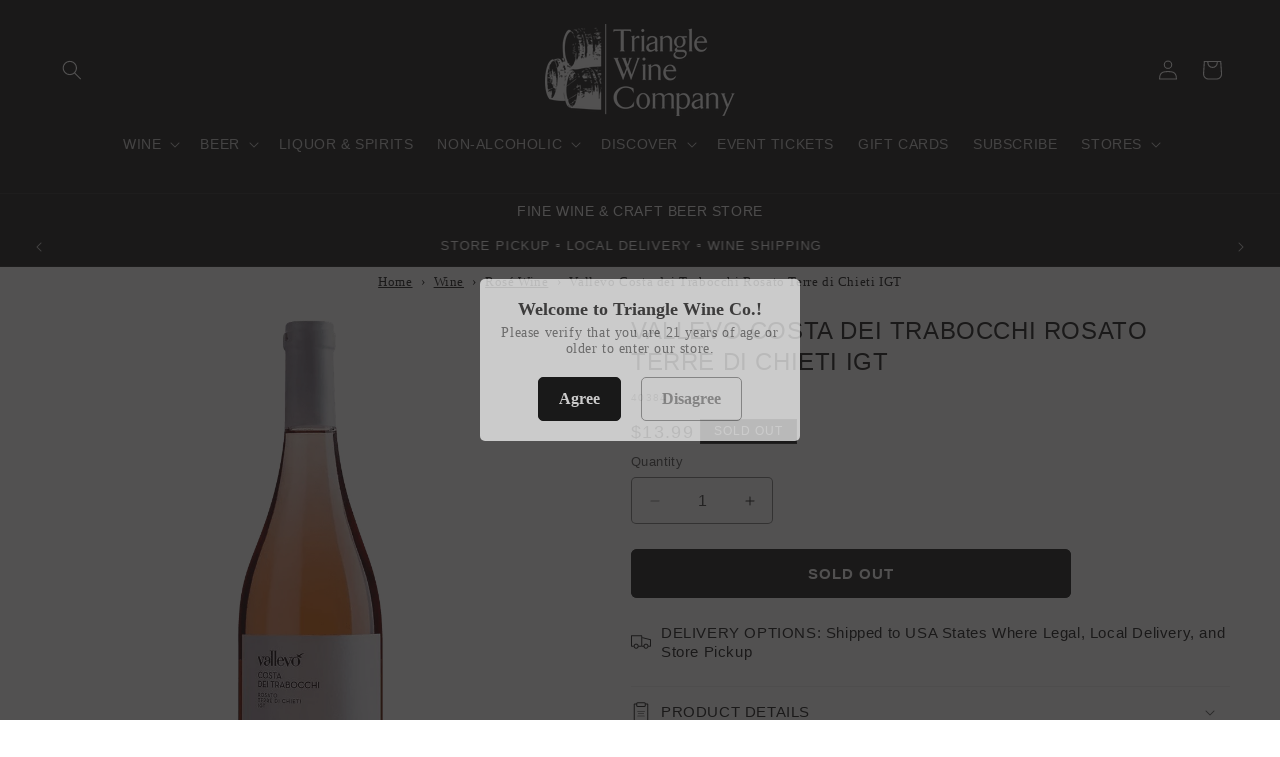

--- FILE ---
content_type: text/html; charset=utf-8
request_url: https://trianglewineco.com/products/vallevo-costa-dei-trabocchi-rosato-terre-di-chieti-igt
body_size: 75066
content:
<!doctype html>
<html class="no-js" lang="en">
  <head>
    <meta charset="utf-8">
    <meta http-equiv="X-UA-Compatible" content="IE=edge">
    <meta name="viewport" content="width=device-width,initial-scale=1">
    <meta name="theme-color" content="">
    <link rel="canonical" href="https://trianglewineco.com/products/vallevo-costa-dei-trabocchi-rosato-terre-di-chieti-igt"><link rel="icon" type="image/png" href="//trianglewineco.com/cdn/shop/files/favicon-32x32_bw.jpg?crop=center&height=32&v=1737775407&width=32"><title>
      Vallevo Costa dei Trabocchi Rosato Terre di Chieti IGT
 &ndash; Triangle Wine Company</title>

    
      <meta name="description" content="Montepulciano Rosato with such incredible intensity at such a great price. Deep pink color; aroma and flavor of strawberry, with some herbal notes; lively and fresh on the palate, but flavorful enough to stand up to all sorts of food. Grilled chicken or salmon come to mind. Varietal: 100% Montepulciano ABV: 12.5%">
    

    

<meta property="og:site_name" content="Triangle Wine Company">
<meta property="og:url" content="https://trianglewineco.com/products/vallevo-costa-dei-trabocchi-rosato-terre-di-chieti-igt">
<meta property="og:title" content="Vallevo Costa dei Trabocchi Rosato Terre di Chieti IGT">
<meta property="og:type" content="product">
<meta property="og:description" content="Montepulciano Rosato with such incredible intensity at such a great price. Deep pink color; aroma and flavor of strawberry, with some herbal notes; lively and fresh on the palate, but flavorful enough to stand up to all sorts of food. Grilled chicken or salmon come to mind. Varietal: 100% Montepulciano ABV: 12.5%"><meta property="og:image" content="http://trianglewineco.com/cdn/shop/files/wine-vallevo-costa-dei-trabocchi-rosato-terre-di-chieti-igt-42538449731873.png?v=1704842801">
  <meta property="og:image:secure_url" content="https://trianglewineco.com/cdn/shop/files/wine-vallevo-costa-dei-trabocchi-rosato-terre-di-chieti-igt-42538449731873.png?v=1704842801">
  <meta property="og:image:width" content="273">
  <meta property="og:image:height" content="960"><meta property="og:price:amount" content="13.99">
  <meta property="og:price:currency" content="USD"><meta name="twitter:site" content="@trianglewineco"><meta name="twitter:card" content="summary_large_image">
<meta name="twitter:title" content="Vallevo Costa dei Trabocchi Rosato Terre di Chieti IGT">
<meta name="twitter:description" content="Montepulciano Rosato with such incredible intensity at such a great price. Deep pink color; aroma and flavor of strawberry, with some herbal notes; lively and fresh on the palate, but flavorful enough to stand up to all sorts of food. Grilled chicken or salmon come to mind. Varietal: 100% Montepulciano ABV: 12.5%">


    <script src="//trianglewineco.com/cdn/shop/t/14/assets/constants.js?v=58251544750838685771706854987" defer="defer"></script>
    <script src="//trianglewineco.com/cdn/shop/t/14/assets/pubsub.js?v=158357773527763999511706854987" defer="defer"></script>
    <script src="//trianglewineco.com/cdn/shop/t/14/assets/global.js?v=113367515774722599301706854987" defer="defer"></script><script src="//trianglewineco.com/cdn/shop/t/14/assets/animations.js?v=88693664871331136111706854987" defer="defer"></script><script src="//searchserverapi.com/widgets/shopify/init.js?a=1w4b0N4s1D"></script>

    <script>window.performance && window.performance.mark && window.performance.mark('shopify.content_for_header.start');</script><meta id="shopify-digital-wallet" name="shopify-digital-wallet" content="/74323067169/digital_wallets/dialog">
<meta name="shopify-checkout-api-token" content="eea5fcd5e5d9701a1ce3e3147cb6d319">
<meta id="in-context-paypal-metadata" data-shop-id="74323067169" data-venmo-supported="false" data-environment="production" data-locale="en_US" data-paypal-v4="true" data-currency="USD">
<link rel="alternate" type="application/json+oembed" href="https://trianglewineco.com/products/vallevo-costa-dei-trabocchi-rosato-terre-di-chieti-igt.oembed">
<script async="async" src="/checkouts/internal/preloads.js?locale=en-US"></script>
<link rel="preconnect" href="https://shop.app" crossorigin="anonymous">
<script async="async" src="https://shop.app/checkouts/internal/preloads.js?locale=en-US&shop_id=74323067169" crossorigin="anonymous"></script>
<script id="apple-pay-shop-capabilities" type="application/json">{"shopId":74323067169,"countryCode":"US","currencyCode":"USD","merchantCapabilities":["supports3DS"],"merchantId":"gid:\/\/shopify\/Shop\/74323067169","merchantName":"Triangle Wine Company","requiredBillingContactFields":["postalAddress","email","phone"],"requiredShippingContactFields":["postalAddress","email","phone"],"shippingType":"shipping","supportedNetworks":["visa","masterCard","amex","discover","elo","jcb"],"total":{"type":"pending","label":"Triangle Wine Company","amount":"1.00"},"shopifyPaymentsEnabled":true,"supportsSubscriptions":true}</script>
<script id="shopify-features" type="application/json">{"accessToken":"eea5fcd5e5d9701a1ce3e3147cb6d319","betas":["rich-media-storefront-analytics"],"domain":"trianglewineco.com","predictiveSearch":true,"shopId":74323067169,"locale":"en"}</script>
<script>var Shopify = Shopify || {};
Shopify.shop = "placeholdertwc.myshopify.com";
Shopify.locale = "en";
Shopify.currency = {"active":"USD","rate":"1.0"};
Shopify.country = "US";
Shopify.theme = {"name":"TNR Taste 12.0","id":165124866337,"schema_name":"Taste","schema_version":"12.0.0","theme_store_id":1434,"role":"main"};
Shopify.theme.handle = "null";
Shopify.theme.style = {"id":null,"handle":null};
Shopify.cdnHost = "trianglewineco.com/cdn";
Shopify.routes = Shopify.routes || {};
Shopify.routes.root = "/";</script>
<script type="module">!function(o){(o.Shopify=o.Shopify||{}).modules=!0}(window);</script>
<script>!function(o){function n(){var o=[];function n(){o.push(Array.prototype.slice.apply(arguments))}return n.q=o,n}var t=o.Shopify=o.Shopify||{};t.loadFeatures=n(),t.autoloadFeatures=n()}(window);</script>
<script>
  window.ShopifyPay = window.ShopifyPay || {};
  window.ShopifyPay.apiHost = "shop.app\/pay";
  window.ShopifyPay.redirectState = null;
</script>
<script id="shop-js-analytics" type="application/json">{"pageType":"product"}</script>
<script defer="defer" async type="module" src="//trianglewineco.com/cdn/shopifycloud/shop-js/modules/v2/client.init-shop-cart-sync_WVOgQShq.en.esm.js"></script>
<script defer="defer" async type="module" src="//trianglewineco.com/cdn/shopifycloud/shop-js/modules/v2/chunk.common_C_13GLB1.esm.js"></script>
<script defer="defer" async type="module" src="//trianglewineco.com/cdn/shopifycloud/shop-js/modules/v2/chunk.modal_CLfMGd0m.esm.js"></script>
<script type="module">
  await import("//trianglewineco.com/cdn/shopifycloud/shop-js/modules/v2/client.init-shop-cart-sync_WVOgQShq.en.esm.js");
await import("//trianglewineco.com/cdn/shopifycloud/shop-js/modules/v2/chunk.common_C_13GLB1.esm.js");
await import("//trianglewineco.com/cdn/shopifycloud/shop-js/modules/v2/chunk.modal_CLfMGd0m.esm.js");

  window.Shopify.SignInWithShop?.initShopCartSync?.({"fedCMEnabled":true,"windoidEnabled":true});

</script>
<script>
  window.Shopify = window.Shopify || {};
  if (!window.Shopify.featureAssets) window.Shopify.featureAssets = {};
  window.Shopify.featureAssets['shop-js'] = {"shop-cart-sync":["modules/v2/client.shop-cart-sync_DuR37GeY.en.esm.js","modules/v2/chunk.common_C_13GLB1.esm.js","modules/v2/chunk.modal_CLfMGd0m.esm.js"],"init-fed-cm":["modules/v2/client.init-fed-cm_BucUoe6W.en.esm.js","modules/v2/chunk.common_C_13GLB1.esm.js","modules/v2/chunk.modal_CLfMGd0m.esm.js"],"shop-toast-manager":["modules/v2/client.shop-toast-manager_B0JfrpKj.en.esm.js","modules/v2/chunk.common_C_13GLB1.esm.js","modules/v2/chunk.modal_CLfMGd0m.esm.js"],"init-shop-cart-sync":["modules/v2/client.init-shop-cart-sync_WVOgQShq.en.esm.js","modules/v2/chunk.common_C_13GLB1.esm.js","modules/v2/chunk.modal_CLfMGd0m.esm.js"],"shop-button":["modules/v2/client.shop-button_B_U3bv27.en.esm.js","modules/v2/chunk.common_C_13GLB1.esm.js","modules/v2/chunk.modal_CLfMGd0m.esm.js"],"init-windoid":["modules/v2/client.init-windoid_DuP9q_di.en.esm.js","modules/v2/chunk.common_C_13GLB1.esm.js","modules/v2/chunk.modal_CLfMGd0m.esm.js"],"shop-cash-offers":["modules/v2/client.shop-cash-offers_BmULhtno.en.esm.js","modules/v2/chunk.common_C_13GLB1.esm.js","modules/v2/chunk.modal_CLfMGd0m.esm.js"],"pay-button":["modules/v2/client.pay-button_CrPSEbOK.en.esm.js","modules/v2/chunk.common_C_13GLB1.esm.js","modules/v2/chunk.modal_CLfMGd0m.esm.js"],"init-customer-accounts":["modules/v2/client.init-customer-accounts_jNk9cPYQ.en.esm.js","modules/v2/client.shop-login-button_DJ5ldayH.en.esm.js","modules/v2/chunk.common_C_13GLB1.esm.js","modules/v2/chunk.modal_CLfMGd0m.esm.js"],"avatar":["modules/v2/client.avatar_BTnouDA3.en.esm.js"],"checkout-modal":["modules/v2/client.checkout-modal_pBPyh9w8.en.esm.js","modules/v2/chunk.common_C_13GLB1.esm.js","modules/v2/chunk.modal_CLfMGd0m.esm.js"],"init-shop-for-new-customer-accounts":["modules/v2/client.init-shop-for-new-customer-accounts_BUoCy7a5.en.esm.js","modules/v2/client.shop-login-button_DJ5ldayH.en.esm.js","modules/v2/chunk.common_C_13GLB1.esm.js","modules/v2/chunk.modal_CLfMGd0m.esm.js"],"init-customer-accounts-sign-up":["modules/v2/client.init-customer-accounts-sign-up_CnczCz9H.en.esm.js","modules/v2/client.shop-login-button_DJ5ldayH.en.esm.js","modules/v2/chunk.common_C_13GLB1.esm.js","modules/v2/chunk.modal_CLfMGd0m.esm.js"],"init-shop-email-lookup-coordinator":["modules/v2/client.init-shop-email-lookup-coordinator_CzjY5t9o.en.esm.js","modules/v2/chunk.common_C_13GLB1.esm.js","modules/v2/chunk.modal_CLfMGd0m.esm.js"],"shop-follow-button":["modules/v2/client.shop-follow-button_CsYC63q7.en.esm.js","modules/v2/chunk.common_C_13GLB1.esm.js","modules/v2/chunk.modal_CLfMGd0m.esm.js"],"shop-login-button":["modules/v2/client.shop-login-button_DJ5ldayH.en.esm.js","modules/v2/chunk.common_C_13GLB1.esm.js","modules/v2/chunk.modal_CLfMGd0m.esm.js"],"shop-login":["modules/v2/client.shop-login_B9ccPdmx.en.esm.js","modules/v2/chunk.common_C_13GLB1.esm.js","modules/v2/chunk.modal_CLfMGd0m.esm.js"],"lead-capture":["modules/v2/client.lead-capture_D0K_KgYb.en.esm.js","modules/v2/chunk.common_C_13GLB1.esm.js","modules/v2/chunk.modal_CLfMGd0m.esm.js"],"payment-terms":["modules/v2/client.payment-terms_BWmiNN46.en.esm.js","modules/v2/chunk.common_C_13GLB1.esm.js","modules/v2/chunk.modal_CLfMGd0m.esm.js"]};
</script>
<script>(function() {
  var isLoaded = false;
  function asyncLoad() {
    if (isLoaded) return;
    isLoaded = true;
    var urls = ["\/\/cdn.shopify.com\/proxy\/e6c748a38c2d2c8d9b3098ea094d12d7657a07ccba608360cd1788048d92500a\/bingshoppingtool-t2app-prod.trafficmanager.net\/uet\/tracking_script?shop=placeholdertwc.myshopify.com\u0026sp-cache-control=cHVibGljLCBtYXgtYWdlPTkwMA","https:\/\/convoy.usecorner.io\/convoy.js?shop=placeholdertwc.myshopify.com","https:\/\/pixel.cornercart.io\/embed.js?shop=placeholdertwc.myshopify.com","https:\/\/main-app-production.upsellserverapi.com\/build\/external\/services\/session\/index.js?shop=placeholdertwc.myshopify.com","https:\/\/searchanise-ef84.kxcdn.com\/widgets\/shopify\/init.js?a=1w4b0N4s1D\u0026shop=placeholdertwc.myshopify.com"];
    for (var i = 0; i < urls.length; i++) {
      var s = document.createElement('script');
      s.type = 'text/javascript';
      s.async = true;
      s.src = urls[i];
      var x = document.getElementsByTagName('script')[0];
      x.parentNode.insertBefore(s, x);
    }
  };
  if(window.attachEvent) {
    window.attachEvent('onload', asyncLoad);
  } else {
    window.addEventListener('load', asyncLoad, false);
  }
})();</script>
<script id="__st">var __st={"a":74323067169,"offset":-18000,"reqid":"d1e39721-8dfd-411b-8900-c88040558025-1769639762","pageurl":"trianglewineco.com\/products\/vallevo-costa-dei-trabocchi-rosato-terre-di-chieti-igt","u":"279a96a8ef4b","p":"product","rtyp":"product","rid":8239658631457};</script>
<script>window.ShopifyPaypalV4VisibilityTracking = true;</script>
<script id="form-persister">!function(){'use strict';const t='contact',e='new_comment',n=[[t,t],['blogs',e],['comments',e],[t,'customer']],o='password',r='form_key',c=['recaptcha-v3-token','g-recaptcha-response','h-captcha-response',o],s=()=>{try{return window.sessionStorage}catch{return}},i='__shopify_v',u=t=>t.elements[r],a=function(){const t=[...n].map((([t,e])=>`form[action*='/${t}']:not([data-nocaptcha='true']) input[name='form_type'][value='${e}']`)).join(',');var e;return e=t,()=>e?[...document.querySelectorAll(e)].map((t=>t.form)):[]}();function m(t){const e=u(t);a().includes(t)&&(!e||!e.value)&&function(t){try{if(!s())return;!function(t){const e=s();if(!e)return;const n=u(t);if(!n)return;const o=n.value;o&&e.removeItem(o)}(t);const e=Array.from(Array(32),(()=>Math.random().toString(36)[2])).join('');!function(t,e){u(t)||t.append(Object.assign(document.createElement('input'),{type:'hidden',name:r})),t.elements[r].value=e}(t,e),function(t,e){const n=s();if(!n)return;const r=[...t.querySelectorAll(`input[type='${o}']`)].map((({name:t})=>t)),u=[...c,...r],a={};for(const[o,c]of new FormData(t).entries())u.includes(o)||(a[o]=c);n.setItem(e,JSON.stringify({[i]:1,action:t.action,data:a}))}(t,e)}catch(e){console.error('failed to persist form',e)}}(t)}const f=t=>{if('true'===t.dataset.persistBound)return;const e=function(t,e){const n=function(t){return'function'==typeof t.submit?t.submit:HTMLFormElement.prototype.submit}(t).bind(t);return function(){let t;return()=>{t||(t=!0,(()=>{try{e(),n()}catch(t){(t=>{console.error('form submit failed',t)})(t)}})(),setTimeout((()=>t=!1),250))}}()}(t,(()=>{m(t)}));!function(t,e){if('function'==typeof t.submit&&'function'==typeof e)try{t.submit=e}catch{}}(t,e),t.addEventListener('submit',(t=>{t.preventDefault(),e()})),t.dataset.persistBound='true'};!function(){function t(t){const e=(t=>{const e=t.target;return e instanceof HTMLFormElement?e:e&&e.form})(t);e&&m(e)}document.addEventListener('submit',t),document.addEventListener('DOMContentLoaded',(()=>{const e=a();for(const t of e)f(t);var n;n=document.body,new window.MutationObserver((t=>{for(const e of t)if('childList'===e.type&&e.addedNodes.length)for(const t of e.addedNodes)1===t.nodeType&&'FORM'===t.tagName&&a().includes(t)&&f(t)})).observe(n,{childList:!0,subtree:!0,attributes:!1}),document.removeEventListener('submit',t)}))}()}();</script>
<script integrity="sha256-4kQ18oKyAcykRKYeNunJcIwy7WH5gtpwJnB7kiuLZ1E=" data-source-attribution="shopify.loadfeatures" defer="defer" src="//trianglewineco.com/cdn/shopifycloud/storefront/assets/storefront/load_feature-a0a9edcb.js" crossorigin="anonymous"></script>
<script crossorigin="anonymous" defer="defer" src="//trianglewineco.com/cdn/shopifycloud/storefront/assets/shopify_pay/storefront-65b4c6d7.js?v=20250812"></script>
<script data-source-attribution="shopify.dynamic_checkout.dynamic.init">var Shopify=Shopify||{};Shopify.PaymentButton=Shopify.PaymentButton||{isStorefrontPortableWallets:!0,init:function(){window.Shopify.PaymentButton.init=function(){};var t=document.createElement("script");t.src="https://trianglewineco.com/cdn/shopifycloud/portable-wallets/latest/portable-wallets.en.js",t.type="module",document.head.appendChild(t)}};
</script>
<script data-source-attribution="shopify.dynamic_checkout.buyer_consent">
  function portableWalletsHideBuyerConsent(e){var t=document.getElementById("shopify-buyer-consent"),n=document.getElementById("shopify-subscription-policy-button");t&&n&&(t.classList.add("hidden"),t.setAttribute("aria-hidden","true"),n.removeEventListener("click",e))}function portableWalletsShowBuyerConsent(e){var t=document.getElementById("shopify-buyer-consent"),n=document.getElementById("shopify-subscription-policy-button");t&&n&&(t.classList.remove("hidden"),t.removeAttribute("aria-hidden"),n.addEventListener("click",e))}window.Shopify?.PaymentButton&&(window.Shopify.PaymentButton.hideBuyerConsent=portableWalletsHideBuyerConsent,window.Shopify.PaymentButton.showBuyerConsent=portableWalletsShowBuyerConsent);
</script>
<script data-source-attribution="shopify.dynamic_checkout.cart.bootstrap">document.addEventListener("DOMContentLoaded",(function(){function t(){return document.querySelector("shopify-accelerated-checkout-cart, shopify-accelerated-checkout")}if(t())Shopify.PaymentButton.init();else{new MutationObserver((function(e,n){t()&&(Shopify.PaymentButton.init(),n.disconnect())})).observe(document.body,{childList:!0,subtree:!0})}}));
</script>
<link id="shopify-accelerated-checkout-styles" rel="stylesheet" media="screen" href="https://trianglewineco.com/cdn/shopifycloud/portable-wallets/latest/accelerated-checkout-backwards-compat.css" crossorigin="anonymous">
<style id="shopify-accelerated-checkout-cart">
        #shopify-buyer-consent {
  margin-top: 1em;
  display: inline-block;
  width: 100%;
}

#shopify-buyer-consent.hidden {
  display: none;
}

#shopify-subscription-policy-button {
  background: none;
  border: none;
  padding: 0;
  text-decoration: underline;
  font-size: inherit;
  cursor: pointer;
}

#shopify-subscription-policy-button::before {
  box-shadow: none;
}

      </style>
<script id="sections-script" data-sections="header" defer="defer" src="//trianglewineco.com/cdn/shop/t/14/compiled_assets/scripts.js?v=13850"></script>
<script>window.performance && window.performance.mark && window.performance.mark('shopify.content_for_header.end');</script>


    <style data-shopify>
      
      
      
      
      

      
        :root,
        .color-background-1 {
          --color-background: 255,255,255;
        
          --gradient-background: #ffffff;
        

        

        --color-foreground: 34,34,34;
        --color-background-contrast: 191,191,191;
        --color-shadow: 34,34,34;
        --color-button: 34,34,34;
        --color-button-text: 252,252,252;
        --color-secondary-button: 255,255,255;
        --color-secondary-button-text: 34,34,34;
        --color-link: 34,34,34;
        --color-badge-foreground: 34,34,34;
        --color-badge-background: 255,255,255;
        --color-badge-border: 34,34,34;
        --payment-terms-background-color: rgb(255 255 255);
      }
      
        
        .color-background-2 {
          --color-background: 244,254,255;
        
          --gradient-background: #f4feff;
        

        

        --color-foreground: 34,34,34;
        --color-background-contrast: 116,242,255;
        --color-shadow: 34,34,34;
        --color-button: 34,34,34;
        --color-button-text: 244,254,255;
        --color-secondary-button: 244,254,255;
        --color-secondary-button-text: 34,34,34;
        --color-link: 34,34,34;
        --color-badge-foreground: 34,34,34;
        --color-badge-background: 244,254,255;
        --color-badge-border: 34,34,34;
        --payment-terms-background-color: rgb(244 254 255);
      }
      
        
        .color-inverse {
          --color-background: 34,34,34;
        
          --gradient-background: #222222;
        

        

        --color-foreground: 255,255,255;
        --color-background-contrast: 47,47,47;
        --color-shadow: 34,34,34;
        --color-button: 252,252,252;
        --color-button-text: 34,34,34;
        --color-secondary-button: 34,34,34;
        --color-secondary-button-text: 255,255,255;
        --color-link: 255,255,255;
        --color-badge-foreground: 255,255,255;
        --color-badge-background: 34,34,34;
        --color-badge-border: 255,255,255;
        --payment-terms-background-color: rgb(34 34 34);
      }
      
        
        .color-accent-1 {
          --color-background: 255,245,245;
        
          --gradient-background: #fff5f5;
        

        

        --color-foreground: 34,34,34;
        --color-background-contrast: 255,118,118;
        --color-shadow: 34,34,34;
        --color-button: 255,245,245;
        --color-button-text: 34,34,34;
        --color-secondary-button: 255,245,245;
        --color-secondary-button-text: 34,34,34;
        --color-link: 34,34,34;
        --color-badge-foreground: 34,34,34;
        --color-badge-background: 255,245,245;
        --color-badge-border: 34,34,34;
        --payment-terms-background-color: rgb(255 245 245);
      }
      
        
        .color-accent-2 {
          --color-background: 18,86,105;
        
          --gradient-background: #125669;
        

        

        --color-foreground: 252,252,252;
        --color-background-contrast: 0,0,0;
        --color-shadow: 34,34,34;
        --color-button: 18,86,105;
        --color-button-text: 255,255,255;
        --color-secondary-button: 18,86,105;
        --color-secondary-button-text: 252,252,252;
        --color-link: 252,252,252;
        --color-badge-foreground: 252,252,252;
        --color-badge-background: 18,86,105;
        --color-badge-border: 252,252,252;
        --payment-terms-background-color: rgb(18 86 105);
      }
      
        
        .color-scheme-61680eb0-f77a-44c0-9f27-0d2d7fe710be {
          --color-background: 167,54,63;
        
          --gradient-background: #a7363f;
        

        

        --color-foreground: 255,255,255;
        --color-background-contrast: 71,23,27;
        --color-shadow: 34,34,34;
        --color-button: 167,54,63;
        --color-button-text: 255,255,255;
        --color-secondary-button: 167,54,63;
        --color-secondary-button-text: 255,255,255;
        --color-link: 255,255,255;
        --color-badge-foreground: 255,255,255;
        --color-badge-background: 167,54,63;
        --color-badge-border: 255,255,255;
        --payment-terms-background-color: rgb(167 54 63);
      }
      
        
        .color-scheme-27b9fdfe-2eab-4b8c-980b-c564dcea9f42 {
          --color-background: 202,80,130;
        
          --gradient-background: #ca5082;
        

        

        --color-foreground: 34,34,34;
        --color-background-contrast: 119,36,70;
        --color-shadow: 202,80,130;
        --color-button: 202,80,130;
        --color-button-text: 255,245,245;
        --color-secondary-button: 202,80,130;
        --color-secondary-button-text: 202,80,130;
        --color-link: 202,80,130;
        --color-badge-foreground: 34,34,34;
        --color-badge-background: 202,80,130;
        --color-badge-border: 34,34,34;
        --payment-terms-background-color: rgb(202 80 130);
      }
      
        
        .color-scheme-24dc3d60-b707-4cb3-820e-e7f2b5701fc0 {
          --color-background: 255,255,255;
        
          --gradient-background: #ffffff;
        

        

        --color-foreground: 57,84,73;
        --color-background-contrast: 191,191,191;
        --color-shadow: 57,84,73;
        --color-button: 57,84,73;
        --color-button-text: 252,252,252;
        --color-secondary-button: 255,255,255;
        --color-secondary-button-text: 57,84,73;
        --color-link: 57,84,73;
        --color-badge-foreground: 57,84,73;
        --color-badge-background: 255,255,255;
        --color-badge-border: 57,84,73;
        --payment-terms-background-color: rgb(255 255 255);
      }
      
        
        .color-scheme-92b734de-5ff8-4fb0-bb28-3d95bef5d50f {
          --color-background: 57,84,73;
        
          --gradient-background: #395449;
        

        

        --color-foreground: 255,255,255;
        --color-background-contrast: 5,8,7;
        --color-shadow: 57,84,73;
        --color-button: 57,84,73;
        --color-button-text: 252,252,252;
        --color-secondary-button: 57,84,73;
        --color-secondary-button-text: 255,255,255;
        --color-link: 255,255,255;
        --color-badge-foreground: 255,255,255;
        --color-badge-background: 57,84,73;
        --color-badge-border: 255,255,255;
        --payment-terms-background-color: rgb(57 84 73);
      }
      
        
        .color-scheme-658af3d9-02e7-4246-8543-18cd6cea5b39 {
          --color-background: 255,255,255;
        
          --gradient-background: #ffffff;
        

        

        --color-foreground: 130,56,64;
        --color-background-contrast: 191,191,191;
        --color-shadow: 130,56,64;
        --color-button: 130,56,64;
        --color-button-text: 255,255,255;
        --color-secondary-button: 255,255,255;
        --color-secondary-button-text: 130,56,64;
        --color-link: 130,56,64;
        --color-badge-foreground: 130,56,64;
        --color-badge-background: 255,255,255;
        --color-badge-border: 130,56,64;
        --payment-terms-background-color: rgb(255 255 255);
      }
      
        
        .color-scheme-660863ae-a51d-4534-9272-ec9f3add6e7e {
          --color-background: 78,39,78;
        
          --gradient-background: #4e274e;
        

        

        --color-foreground: 255,255,255;
        --color-background-contrast: 95,48,95;
        --color-shadow: 78,39,78;
        --color-button: 78,39,78;
        --color-button-text: 252,252,252;
        --color-secondary-button: 78,39,78;
        --color-secondary-button-text: 255,255,255;
        --color-link: 255,255,255;
        --color-badge-foreground: 255,255,255;
        --color-badge-background: 78,39,78;
        --color-badge-border: 255,255,255;
        --payment-terms-background-color: rgb(78 39 78);
      }
      
        
        .color-scheme-a6e5629f-737d-4b31-9fe7-21b346f72746 {
          --color-background: 245,182,69;
        
          --gradient-background: #f5b645;
        

        

        --color-foreground: 34,34,34;
        --color-background-contrast: 177,117,10;
        --color-shadow: 34,34,34;
        --color-button: 34,34,34;
        --color-button-text: 245,182,69;
        --color-secondary-button: 245,182,69;
        --color-secondary-button-text: 34,34,34;
        --color-link: 34,34,34;
        --color-badge-foreground: 34,34,34;
        --color-badge-background: 245,182,69;
        --color-badge-border: 34,34,34;
        --payment-terms-background-color: rgb(245 182 69);
      }
      
        
        .color-scheme-25bc0e92-4ac4-4ba1-8b1e-a2f8a04b6d8b {
          --color-background: 251,255,242;
        
          --gradient-background: #fbfff2;
        

        

        --color-foreground: 34,34,34;
        --color-background-contrast: 212,255,114;
        --color-shadow: 34,34,34;
        --color-button: 251,255,242;
        --color-button-text: 252,252,252;
        --color-secondary-button: 251,255,242;
        --color-secondary-button-text: 34,34,34;
        --color-link: 34,34,34;
        --color-badge-foreground: 34,34,34;
        --color-badge-background: 251,255,242;
        --color-badge-border: 34,34,34;
        --payment-terms-background-color: rgb(251 255 242);
      }
      
        
        .color-scheme-518b3af4-a497-41af-9369-89f6e700d0a0 {
          --color-background: 94,51,15;
        
          --gradient-background: #5e330f;
        

        

        --color-foreground: 255,255,255;
        --color-background-contrast: 116,63,19;
        --color-shadow: 94,51,15;
        --color-button: 94,51,15;
        --color-button-text: 252,252,252;
        --color-secondary-button: 94,51,15;
        --color-secondary-button-text: 255,255,255;
        --color-link: 255,255,255;
        --color-badge-foreground: 255,255,255;
        --color-badge-background: 94,51,15;
        --color-badge-border: 255,255,255;
        --payment-terms-background-color: rgb(94 51 15);
      }
      
        
        .color-scheme-05b99e89-8b55-4604-b336-1ffd6fc332ae {
          --color-background: 102,47,63;
        
          --gradient-background: #662f3f;
        

        

        --color-foreground: 255,255,255;
        --color-background-contrast: 15,7,9;
        --color-shadow: 102,47,63;
        --color-button: 255,255,255;
        --color-button-text: 102,47,63;
        --color-secondary-button: 102,47,63;
        --color-secondary-button-text: 255,255,255;
        --color-link: 255,255,255;
        --color-badge-foreground: 255,255,255;
        --color-badge-background: 102,47,63;
        --color-badge-border: 255,255,255;
        --payment-terms-background-color: rgb(102 47 63);
      }
      
        
        .color-scheme-a4d88bbf-adab-4071-9cf7-01d7358fc7c1 {
          --color-background: 76,56,77;
        
          --gradient-background: #4c384d;
        

        

        --color-foreground: 255,255,255;
        --color-background-contrast: 91,67,92;
        --color-shadow: 76,56,77;
        --color-button: 255,255,255;
        --color-button-text: 76,56,77;
        --color-secondary-button: 76,56,77;
        --color-secondary-button-text: 255,255,255;
        --color-link: 255,255,255;
        --color-badge-foreground: 255,255,255;
        --color-badge-background: 76,56,77;
        --color-badge-border: 255,255,255;
        --payment-terms-background-color: rgb(76 56 77);
      }
      
        
        .color-scheme-e45ec1ce-6f47-4c5c-8e62-cf1ab08f96e7 {
          --color-background: 130,56,64;
        
          --gradient-background: #823840;
        

        

        --color-foreground: 255,255,255;
        --color-background-contrast: 41,18,20;
        --color-shadow: 34,34,34;
        --color-button: 255,255,255;
        --color-button-text: 130,56,64;
        --color-secondary-button: 130,56,64;
        --color-secondary-button-text: 255,255,255;
        --color-link: 255,255,255;
        --color-badge-foreground: 255,255,255;
        --color-badge-background: 130,56,64;
        --color-badge-border: 255,255,255;
        --payment-terms-background-color: rgb(130 56 64);
      }
      

      body, .color-background-1, .color-background-2, .color-inverse, .color-accent-1, .color-accent-2, .color-scheme-61680eb0-f77a-44c0-9f27-0d2d7fe710be, .color-scheme-27b9fdfe-2eab-4b8c-980b-c564dcea9f42, .color-scheme-24dc3d60-b707-4cb3-820e-e7f2b5701fc0, .color-scheme-92b734de-5ff8-4fb0-bb28-3d95bef5d50f, .color-scheme-658af3d9-02e7-4246-8543-18cd6cea5b39, .color-scheme-660863ae-a51d-4534-9272-ec9f3add6e7e, .color-scheme-a6e5629f-737d-4b31-9fe7-21b346f72746, .color-scheme-25bc0e92-4ac4-4ba1-8b1e-a2f8a04b6d8b, .color-scheme-518b3af4-a497-41af-9369-89f6e700d0a0, .color-scheme-05b99e89-8b55-4604-b336-1ffd6fc332ae, .color-scheme-a4d88bbf-adab-4071-9cf7-01d7358fc7c1, .color-scheme-e45ec1ce-6f47-4c5c-8e62-cf1ab08f96e7 {
        color: rgba(var(--color-foreground), 0.75);
        background-color: rgb(var(--color-background));
      }

      :root {
        --font-body-family: "system_ui", -apple-system, 'Segoe UI', Roboto, 'Helvetica Neue', 'Noto Sans', 'Liberation Sans', Arial, sans-serif, 'Apple Color Emoji', 'Segoe UI Emoji', 'Segoe UI Symbol', 'Noto Color Emoji';
        --font-body-style: normal;
        --font-body-weight: 400;
        --font-body-weight-bold: 700;

        --font-heading-family: "system_ui", -apple-system, 'Segoe UI', Roboto, 'Helvetica Neue', 'Noto Sans', 'Liberation Sans', Arial, sans-serif, 'Apple Color Emoji', 'Segoe UI Emoji', 'Segoe UI Symbol', 'Noto Color Emoji';
        --font-heading-style: normal;
        --font-heading-weight: 400;

        --font-body-scale: 1.0;
        --font-heading-scale: 1.0;

        --media-padding: px;
        --media-border-opacity: 1.0;
        --media-border-width: 0px;
        --media-radius: 0px;
        --media-shadow-opacity: 0.0;
        --media-shadow-horizontal-offset: 0px;
        --media-shadow-vertical-offset: 0px;
        --media-shadow-blur-radius: 0px;
        --media-shadow-visible: 0;

        --page-width: 140rem;
        --page-width-margin: 0rem;

        --product-card-image-padding: 0.2rem;
        --product-card-corner-radius: 0.0rem;
        --product-card-text-alignment: center;
        --product-card-border-width: 0.0rem;
        --product-card-border-opacity: 0.1;
        --product-card-shadow-opacity: 0.1;
        --product-card-shadow-visible: 1;
        --product-card-shadow-horizontal-offset: 0.0rem;
        --product-card-shadow-vertical-offset: 0.0rem;
        --product-card-shadow-blur-radius: 0.0rem;

        --collection-card-image-padding: 0.0rem;
        --collection-card-corner-radius: 0.0rem;
        --collection-card-text-alignment: center;
        --collection-card-border-width: 0.0rem;
        --collection-card-border-opacity: 0.1;
        --collection-card-shadow-opacity: 0.1;
        --collection-card-shadow-visible: 1;
        --collection-card-shadow-horizontal-offset: 0.0rem;
        --collection-card-shadow-vertical-offset: 0.0rem;
        --collection-card-shadow-blur-radius: 0.0rem;

        --blog-card-image-padding: 0.0rem;
        --blog-card-corner-radius: 0.0rem;
        --blog-card-text-alignment: left;
        --blog-card-border-width: 0.0rem;
        --blog-card-border-opacity: 0.1;
        --blog-card-shadow-opacity: 0.1;
        --blog-card-shadow-visible: 1;
        --blog-card-shadow-horizontal-offset: 0.0rem;
        --blog-card-shadow-vertical-offset: 0.0rem;
        --blog-card-shadow-blur-radius: 0.0rem;

        --badge-corner-radius: 0.0rem;

        --popup-border-width: 2px;
        --popup-border-opacity: 0.85;
        --popup-corner-radius: 0px;
        --popup-shadow-opacity: 0.0;
        --popup-shadow-horizontal-offset: 0px;
        --popup-shadow-vertical-offset: 0px;
        --popup-shadow-blur-radius: 0px;

        --drawer-border-width: 2px;
        --drawer-border-opacity: 0.35;
        --drawer-shadow-opacity: 0.1;
        --drawer-shadow-horizontal-offset: 0px;
        --drawer-shadow-vertical-offset: 0px;
        --drawer-shadow-blur-radius: 0px;

        --spacing-sections-desktop: 0px;
        --spacing-sections-mobile: 0px;

        --grid-desktop-vertical-spacing: 20px;
        --grid-desktop-horizontal-spacing: 20px;
        --grid-mobile-vertical-spacing: 10px;
        --grid-mobile-horizontal-spacing: 10px;

        --text-boxes-border-opacity: 1.0;
        --text-boxes-border-width: 0px;
        --text-boxes-radius: 6px;
        --text-boxes-shadow-opacity: 0.0;
        --text-boxes-shadow-visible: 0;
        --text-boxes-shadow-horizontal-offset: 0px;
        --text-boxes-shadow-vertical-offset: 0px;
        --text-boxes-shadow-blur-radius: 0px;

        --buttons-radius: 4px;
        --buttons-radius-outset: 6px;
        --buttons-border-width: 2px;
        --buttons-border-opacity: 1.0;
        --buttons-shadow-opacity: 0.0;
        --buttons-shadow-visible: 0;
        --buttons-shadow-horizontal-offset: 0px;
        --buttons-shadow-vertical-offset: 0px;
        --buttons-shadow-blur-radius: 0px;
        --buttons-border-offset: 0.3px;

        --inputs-radius: 4px;
        --inputs-border-width: 1px;
        --inputs-border-opacity: 0.55;
        --inputs-shadow-opacity: 0.0;
        --inputs-shadow-horizontal-offset: 0px;
        --inputs-margin-offset: 0px;
        --inputs-shadow-vertical-offset: 0px;
        --inputs-shadow-blur-radius: 0px;
        --inputs-radius-outset: 5px;

        --variant-pills-radius: 4px;
        --variant-pills-border-width: 1px;
        --variant-pills-border-opacity: 0.55;
        --variant-pills-shadow-opacity: 0.0;
        --variant-pills-shadow-horizontal-offset: 0px;
        --variant-pills-shadow-vertical-offset: 0px;
        --variant-pills-shadow-blur-radius: 0px;
      }

      *,
      *::before,
      *::after {
        box-sizing: inherit;
      }

      html {
        box-sizing: border-box;
        font-size: calc(var(--font-body-scale) * 62.5%);
        height: 100%;
      }

      body {
        display: grid;
        grid-template-rows: auto auto 1fr auto;
        grid-template-columns: 100%;
        min-height: 100%;
        margin: 0;
        font-size: 1.5rem;
        letter-spacing: 0.06rem;
        line-height: calc(1 + 0.8 / var(--font-body-scale));
        font-family: var(--font-body-family);
        font-style: var(--font-body-style);
        font-weight: var(--font-body-weight);
      }

      @media screen and (min-width: 750px) {
        body {
          font-size: 1.6rem;
        }
      }
    </style>

    <link href="//trianglewineco.com/cdn/shop/t/14/assets/base.css?v=127867003511637661291706854987" rel="stylesheet" type="text/css" media="all" />
<script>
      document.documentElement.className = document.documentElement.className.replace('no-js', 'js');
      if (Shopify.designMode) {
        document.documentElement.classList.add('shopify-design-mode');
      }
    </script>
  <style>

    .primenWrapper ul, ol {
        display: block;
        margin-block-start: 1em;
        margin-block-end: 1em;
        margin-inline-start: 0px;
        margin-inline-end: 0px;
        padding-inline-start: 40px;
        list-style-type: revert;
    }
    .primenWrapper li {
        list-style: inherit;
        list-style-position: inside;
    }

    .prime-d-block{display:block;}
    .prime-d-inline-block{display:inline-block;}
						
    .prime-align-middle{vertical-align:middle;}
    .prime-align-top {vertical-align: top;}
    
    .prime-m-0{margin: 0rem;} 
    .prime-mr-0{margin-right: 0rem;} 
    .prime-ml-0{margin-left: 0rem;}
    .prime-mt-0{margin-top: 0rem;}
    .prime-mb-0{margin-bottom: 0rem;}
    
    .prime-m-1{margin: .25rem;} 
    .prime-mr-1{margin-right: .25rem;} 
    .prime-ml-1{margin-left: .25rem;}
    .prime-mt-1{margin-top: .25rem;}
    .prime-mb-1{margin-bottom: .25rem;}

    .prime-m-2{margin: .5rem;} 
    .prime-mr-2{margin-right: .5rem;} 
    .prime-ml-2{margin-left: .5rem;}
    .prime-mt-2{margin-top: .5rem;}
    .prime-mb-2{margin-bottom: .5rem;}

    .prime-m-3{margin: 1em;} 
    .prime-mr-3{margin-right: 1rem;} 
    .prime-ml-3{margin-left: 1rem;}
    .prime-mt-3{margin-top: 1rem;}
    .prime-mb-3{margin-bottom: 1rem;}

    .prime-m-4{margin: 1.5rem;} 
    .prime-mr-4{margin-right: 1.5rem;} 
    .prime-ml-4{margin-left: 1.5rem;}
    .prime-mt-4{margin-top: 1.5rem;}
    .prime-mb-4{margin-bottom: 1.5rem;}

    .prime-m-5{margin: 3rem;} 
    .prime-mr-5{margin-right: 3rem;} 
    .prime-ml-5{margin-left: 3rem;}
    .prime-mt-5{margin-top: 3rem;}
    .prime-mb-5{margin-bottom: 3rem;}

    .prime-p-0{padding: 0rem;} 
    .prime-pr-0{padding-right: 0rem;} 
    .prime-pl-0{padding-left: 0rem;}
    .prime-pt-0{padding-top: 0rem;}
    .prime-pb-0{padding-bottom: 0rem;}
    
    .prime-p-1{padding: .25rem;} 
    .prime-pr-1{padding-right: .25rem;} 
    .prime-pl-1{padding-left: .25rem;}
    .prime-pt-1{padding-top: .25rem;}
    .prime-pb-1{padding-bottom: .25rem;}

    .prime-p-2{padding: .5rem;} 
    .prime-pr-2{padding-right: .5rem;} 
    .prime-pl-2{padding-left: .5rem;}
    .prime-pt-2{padding-top: .5rem;}
    .prime-pb-2{padding-bottom: .5rem;}

    .prime-p-3{padding: 1em;} 
    .prime-pr-3{padding-right: 1rem;} 
    .prime-pl-3{padding-left: 1rem;}
    .prime-pt-3{padding-top: 1rem;}
    .prime-pb-3{padding-bottom: 1rem;}

    .prime-p-4{padding: 1.5rem;} 
    .prime-pr-4{padding-right: 1.5rem;} 
    .prime-pl-4{padding-left: 1.5rem;}
    .prime-pt-4{padding-top: 1.5rem;}
    .prime-pb-4{padding-bottom: 1.5rem;}

    .prime-p-5{padding: 3rem;} 
    .prime-pr-5{padding-right: 3rem;} 
    .prime-pl-5{padding-left: 3rem;}
    .prime-pt-5{padding-top: 3rem;}
    .prime-pb-5{padding-bottom: 3rem;}

    .prime-px-2{padding-left:.5rem;padding-right:.5rem;}
    .prime-py-1{padding-top:.25rem;padding-bottom:.25rem;}
    .prime-mx-auto{margin-left: auto;margin-right: auto;}
    .prime-text-center{text-align:center;}
    .prime-text-left{text-align:left;}

    .prime-px-0{padding-left:0px !important;padding-right:0px !important;}

    .primebanPhotoOuter {line-height: 0px;}

    @-ms-viewport{width:device-width}html{box-sizing:border-box;-ms-overflow-style:scrollbar}*,::after,::before{box-sizing:inherit}.prime-container{width:100%;padding-right:15px;padding-left:15px;margin-right:auto;margin-left:auto}@media (min-width:576px){.prime-container{max-width:540px}}@media (min-width:768px){.prime-container{max-width:720px}}@media (min-width:992px){.prime-container{max-width:960px}}@media (min-width:1200px){.prime-container{max-width:1140px}}.prime-container-fluid{width:100%;padding-right:15px;padding-left:15px;margin-right:auto;margin-left:auto}.prime-row{display:-ms-flexbox;display:flex;-ms-flex-wrap:wrap;flex-wrap:wrap;margin-right:-15px;margin-left:-15px}.prime-no-gutters{margin-right:0;margin-left:0}.prime-no-gutters>.col,.prime-no-gutters>[class*=col-]{padding-right:0;padding-left:0}.prime-col,.prime-col-1,.prime-col-10,.prime-col-11,.prime-col-12,.prime-col-2,.prime-col-3,.prime-col-4,.prime-col-5,.prime-col-6,.prime-col-7,.prime-col-8,.prime-col-9,.prime-col-auto,.prime-col-lg,.prime-col-lg-1,.prime-col-lg-10,.prime-col-lg-11,.prime-col-lg-12,.prime-col-lg-2,.prime-col-lg-3,.prime-col-lg-4,.prime-col-lg-5,.prime-col-lg-6,.prime-col-lg-7,.prime-col-lg-8,.prime-col-lg-9,.prime-col-lg-auto,.prime-col-md,.prime-col-md-1,.prime-col-md-10,.prime-col-md-11,.prime-col-md-12,.prime-col-md-2,.prime-col-md-3,.prime-col-md-4,.prime-col-md-5,.prime-col-md-6,.prime-col-md-7,.prime-col-md-8,.prime-col-md-9,.prime-col-md-auto,.prime-col-sm,.prime-col-sm-1,.prime-col-sm-10,.prime-col-sm-11,.prime-col-sm-12,.prime-col-sm-2,.prime-col-sm-3,.prime-col-sm-4,.prime-col-sm-5,.prime-col-sm-6,.prime-col-sm-7,.prime-col-sm-8,.prime-col-sm-9,.prime-col-sm-auto,.prime-col-xl,.prime-col-xl-1,.prime-col-xl-10,.prime-col-xl-11,.prime-col-xl-12,.prime-col-xl-2,.prime-col-xl-3,.prime-col-xl-4,.prime-col-xl-5,.prime-col-xl-6,.prime-col-xl-7,.prime-col-xl-8,.prime-col-xl-9,.prime-col-xl-auto{position:relative;width:100%;min-height:1px;padding-right:15px;padding-left:15px}.prime-col{-ms-flex-preferred-size:0;flex-basis:0;-ms-flex-positive:1;flex-grow:1;max-width:100%}.prime-col-auto{-ms-flex:0 0 auto;flex:0 0 auto;width:auto;max-width:none}.prime-col-1{-ms-flex:0 0 8.333333%;flex:0 0 8.333333%;max-width:8.333333%}.prime-col-2{-ms-flex:0 0 16.666667%;flex:0 0 16.666667%;max-width:16.666667%}.prime-col-3{-ms-flex:0 0 25%;flex:0 0 25%;max-width:25%}.prime-col-4{-ms-flex:0 0 33.333333%;flex:0 0 33.333333%;max-width:33.333333%}.prime-col-5{-ms-flex:0 0 41.666667%;flex:0 0 41.666667%;max-width:41.666667%}.prime-col-6{-ms-flex:0 0 50%;flex:0 0 50%;max-width:50%}.prime-col-7{-ms-flex:0 0 58.333333%;flex:0 0 58.333333%;max-width:58.333333%}.prime-col-8{-ms-flex:0 0 66.666667%;flex:0 0 66.666667%;max-width:66.666667%}.prime-col-9{-ms-flex:0 0 75%;flex:0 0 75%;max-width:75%}.prime-col-10{-ms-flex:0 0 83.333333%;flex:0 0 83.333333%;max-width:83.333333%}.prime-col-11{-ms-flex:0 0 91.666667%;flex:0 0 91.666667%;max-width:91.666667%}.prime-col-12{-ms-flex:0 0 100%;flex:0 0 100%;max-width:100%}.prime-order-first{-ms-flex-order:-1;order:-1}.prime-order-last{-ms-flex-order:13;order:13}.prime-order-0{-ms-flex-order:0;order:0}.prime-order-1{-ms-flex-order:1;order:1}.prime-order-2{-ms-flex-order:2;order:2}.prime-order-3{-ms-flex-order:3;order:3}.prime-order-4{-ms-flex-order:4;order:4}.prime-order-5{-ms-flex-order:5;order:5}.prime-order-6{-ms-flex-order:6;order:6}.prime-order-7{-ms-flex-order:7;order:7}.prime-order-8{-ms-flex-order:8;order:8}.prime-order-9{-ms-flex-order:9;order:9}.prime-order-10{-ms-flex-order:10;order:10}.prime-order-11{-ms-flex-order:11;order:11}.prime-order-12{-ms-flex-order:12;order:12}.prime-offset-1{margin-left:8.333333%}.prime-offset-2{margin-left:16.666667%}.prime-offset-3{margin-left:25%}.prime-offset-4{margin-left:33.333333%}.prime-offset-5{margin-left:41.666667%}.prime-offset-6{margin-left:50%}.prime-offset-7{margin-left:58.333333%}.prime-offset-8{margin-left:66.666667%}.prime-offset-9{margin-left:75%}.prime-offset-10{margin-left:83.333333%}.prime-offset-11{margin-left:91.666667%}@media (min-width:576px){.prime-col-sm{-ms-flex-preferred-size:0;flex-basis:0;-ms-flex-positive:1;flex-grow:1;max-width:100%}.prime-col-sm-auto{-ms-flex:0 0 auto;flex:0 0 auto;width:auto;max-width:none}.prime-col-sm-1{-ms-flex:0 0 8.333333%;flex:0 0 8.333333%;max-width:8.333333%}.prime-col-sm-2{-ms-flex:0 0 16.666667%;flex:0 0 16.666667%;max-width:16.666667%}.prime-col-sm-3{-ms-flex:0 0 25%;flex:0 0 25%;max-width:25%}.prime-col-sm-4{-ms-flex:0 0 33.333333%;flex:0 0 33.333333%;max-width:33.333333%}.prime-col-sm-5{-ms-flex:0 0 41.666667%;flex:0 0 41.666667%;max-width:41.666667%}.prime-col-sm-6{-ms-flex:0 0 50%;flex:0 0 50%;max-width:50%}.prime-col-sm-7{-ms-flex:0 0 58.333333%;flex:0 0 58.333333%;max-width:58.333333%}.prime-col-sm-8{-ms-flex:0 0 66.666667%;flex:0 0 66.666667%;max-width:66.666667%}.prime-col-sm-9{-ms-flex:0 0 75%;flex:0 0 75%;max-width:75%}.prime-col-sm-10{-ms-flex:0 0 83.333333%;flex:0 0 83.333333%;max-width:83.333333%}.prime-col-sm-11{-ms-flex:0 0 91.666667%;flex:0 0 91.666667%;max-width:91.666667%}.prime-col-sm-12{-ms-flex:0 0 100%;flex:0 0 100%;max-width:100%}.prime-order-sm-first{-ms-flex-order:-1;order:-1}.prime-order-sm-last{-ms-flex-order:13;order:13}.prime-order-sm-0{-ms-flex-order:0;order:0}.prime-order-sm-1{-ms-flex-order:1;order:1}.prime-order-sm-2{-ms-flex-order:2;order:2}.prime-order-sm-3{-ms-flex-order:3;order:3}.prime-order-sm-4{-ms-flex-order:4;order:4}.prime-order-sm-5{-ms-flex-order:5;order:5}.prime-order-sm-6{-ms-flex-order:6;order:6}.prime-order-sm-7{-ms-flex-order:7;order:7}.prime-order-sm-8{-ms-flex-order:8;order:8}.prime-order-sm-9{-ms-flex-order:9;order:9}.prime-order-sm-10{-ms-flex-order:10;order:10}.prime-order-sm-11{-ms-flex-order:11;order:11}.prime-order-sm-12{-ms-flex-order:12;order:12}.prime-offset-sm-0{margin-left:0}.prime-offset-sm-1{margin-left:8.333333%}.prime-offset-sm-2{margin-left:16.666667%}.prime-offset-sm-3{margin-left:25%}.prime-offset-sm-4{margin-left:33.333333%}.prime-offset-sm-5{margin-left:41.666667%}.prime-offset-sm-6{margin-left:50%}.prime-offset-sm-7{margin-left:58.333333%}.prime-offset-sm-8{margin-left:66.666667%}.prime-offset-sm-9{margin-left:75%}.prime-offset-sm-10{margin-left:83.333333%}.prime-offset-sm-11{margin-left:91.666667%}}@media (min-width:768px){.prime-col-md{-ms-flex-preferred-size:0;flex-basis:0;-ms-flex-positive:1;flex-grow:1;max-width:100%}.prime-col-md-auto{-ms-flex:0 0 auto;flex:0 0 auto;width:auto;max-width:none}.prime-col-md-1{-ms-flex:0 0 8.333333%;flex:0 0 8.333333%;max-width:8.333333%}.prime-col-md-2{-ms-flex:0 0 16.666667%;flex:0 0 16.666667%;max-width:16.666667%}.prime-col-md-3{-ms-flex:0 0 25%;flex:0 0 25%;max-width:25%}.prime-col-md-4{-ms-flex:0 0 33.333333%;flex:0 0 33.333333%;max-width:33.333333%}.prime-col-md-5{-ms-flex:0 0 41.666667%;flex:0 0 41.666667%;max-width:41.666667%}.prime-col-md-6{-ms-flex:0 0 50%;flex:0 0 50%;max-width:50%}.prime-col-md-7{-ms-flex:0 0 58.333333%;flex:0 0 58.333333%;max-width:58.333333%}.prime-col-md-8{-ms-flex:0 0 66.666667%;flex:0 0 66.666667%;max-width:66.666667%}.prime-col-md-9{-ms-flex:0 0 75%;flex:0 0 75%;max-width:75%}.prime-col-md-10{-ms-flex:0 0 83.333333%;flex:0 0 83.333333%;max-width:83.333333%}.prime-col-md-11{-ms-flex:0 0 91.666667%;flex:0 0 91.666667%;max-width:91.666667%}.prime-col-md-12{-ms-flex:0 0 100%;flex:0 0 100%;max-width:100%}.prime-order-md-first{-ms-flex-order:-1;order:-1}.prime-order-md-last{-ms-flex-order:13;order:13}.prime-order-md-0{-ms-flex-order:0;order:0}.prime-order-md-1{-ms-flex-order:1;order:1}.prime-order-md-2{-ms-flex-order:2;order:2}.prime-order-md-3{-ms-flex-order:3;order:3}.prime-order-md-4{-ms-flex-order:4;order:4}.prime-order-md-5{-ms-flex-order:5;order:5}.prime-order-md-6{-ms-flex-order:6;order:6}.prime-order-md-7{-ms-flex-order:7;order:7}.prime-order-md-8{-ms-flex-order:8;order:8}.prime-order-md-9{-ms-flex-order:9;order:9}.prime-order-md-10{-ms-flex-order:10;order:10}.prime-order-md-11{-ms-flex-order:11;order:11}.prime-order-md-12{-ms-flex-order:12;order:12}.prime-offset-md-0{margin-left:0}.prime-offset-md-1{margin-left:8.333333%}.prime-offset-md-2{margin-left:16.666667%}.prime-offset-md-3{margin-left:25%}.prime-offset-md-4{margin-left:33.333333%}.prime-offset-md-5{margin-left:41.666667%}.prime-offset-md-6{margin-left:50%}.prime-offset-md-7{margin-left:58.333333%}.prime-offset-md-8{margin-left:66.666667%}.prime-offset-md-9{margin-left:75%}.prime-offset-md-10{margin-left:83.333333%}.prime-offset-md-11{margin-left:91.666667%}}@media (min-width:992px){.prime-col-lg{-ms-flex-preferred-size:0;flex-basis:0;-ms-flex-positive:1;flex-grow:1;max-width:100%}.prime-col-lg-auto{-ms-flex:0 0 auto;flex:0 0 auto;width:auto;max-width:none}.prime-col-lg-1{-ms-flex:0 0 8.333333%;flex:0 0 8.333333%;max-width:8.333333%}.prime-col-lg-2{-ms-flex:0 0 16.666667%;flex:0 0 16.666667%;max-width:16.666667%}.prime-col-lg-3{-ms-flex:0 0 25%;flex:0 0 25%;max-width:25%}.prime-col-lg-4{-ms-flex:0 0 33.333333%;flex:0 0 33.333333%;max-width:33.333333%}.prime-col-lg-5{-ms-flex:0 0 41.666667%;flex:0 0 41.666667%;max-width:41.666667%}.prime-col-lg-6{-ms-flex:0 0 50%;flex:0 0 50%;max-width:50%}.prime-col-lg-7{-ms-flex:0 0 58.333333%;flex:0 0 58.333333%;max-width:58.333333%}.prime-col-lg-8{-ms-flex:0 0 66.666667%;flex:0 0 66.666667%;max-width:66.666667%}.prime-col-lg-9{-ms-flex:0 0 75%;flex:0 0 75%;max-width:75%}.prime-col-lg-10{-ms-flex:0 0 83.333333%;flex:0 0 83.333333%;max-width:83.333333%}.prime-col-lg-11{-ms-flex:0 0 91.666667%;flex:0 0 91.666667%;max-width:91.666667%}.prime-col-lg-12{-ms-flex:0 0 100%;flex:0 0 100%;max-width:100%}.prime-order-lg-first{-ms-flex-order:-1;order:-1}.prime-order-lg-last{-ms-flex-order:13;order:13}.prime-order-lg-0{-ms-flex-order:0;order:0}.prime-order-lg-1{-ms-flex-order:1;order:1}.prime-order-lg-2{-ms-flex-order:2;order:2}.prime-order-lg-3{-ms-flex-order:3;order:3}.prime-order-lg-4{-ms-flex-order:4;order:4}.prime-order-lg-5{-ms-flex-order:5;order:5}.prime-order-lg-6{-ms-flex-order:6;order:6}.prime-order-lg-7{-ms-flex-order:7;order:7}.prime-order-lg-8{-ms-flex-order:8;order:8}.prime-order-lg-9{-ms-flex-order:9;order:9}.prime-order-lg-10{-ms-flex-order:10;order:10}.prime-order-lg-11{-ms-flex-order:11;order:11}.prime-order-lg-12{-ms-flex-order:12;order:12}.prime-offset-lg-0{margin-left:0}.prime-offset-lg-1{margin-left:8.333333%}.prime-offset-lg-2{margin-left:16.666667%}.prime-offset-lg-3{margin-left:25%}.prime-offset-lg-4{margin-left:33.333333%}.prime-offset-lg-5{margin-left:41.666667%}.prime-offset-lg-6{margin-left:50%}.prime-offset-lg-7{margin-left:58.333333%}.prime-offset-lg-8{margin-left:66.666667%}.prime-offset-lg-9{margin-left:75%}.prime-offset-lg-10{margin-left:83.333333%}.prime-offset-lg-11{margin-left:91.666667%}}@media (min-width:1200px){.prime-col-xl{-ms-flex-preferred-size:0;flex-basis:0;-ms-flex-positive:1;flex-grow:1;max-width:100%}.prime-col-xl-auto{-ms-flex:0 0 auto;flex:0 0 auto;width:auto;max-width:none}.prime-col-xl-1{-ms-flex:0 0 8.333333%;flex:0 0 8.333333%;max-width:8.333333%}.prime-col-xl-2{-ms-flex:0 0 16.666667%;flex:0 0 16.666667%;max-width:16.666667%}.prime-col-xl-3{-ms-flex:0 0 25%;flex:0 0 25%;max-width:25%}.prime-col-xl-4{-ms-flex:0 0 33.333333%;flex:0 0 33.333333%;max-width:33.333333%}.prime-col-xl-5{-ms-flex:0 0 41.666667%;flex:0 0 41.666667%;max-width:41.666667%}.prime-col-xl-6{-ms-flex:0 0 50%;flex:0 0 50%;max-width:50%}.prime-col-xl-7{-ms-flex:0 0 58.333333%;flex:0 0 58.333333%;max-width:58.333333%}.prime-col-xl-8{-ms-flex:0 0 66.666667%;flex:0 0 66.666667%;max-width:66.666667%}.prime-col-xl-9{-ms-flex:0 0 75%;flex:0 0 75%;max-width:75%}.prime-col-xl-10{-ms-flex:0 0 83.333333%;flex:0 0 83.333333%;max-width:83.333333%}.prime-col-xl-11{-ms-flex:0 0 91.666667%;flex:0 0 91.666667%;max-width:91.666667%}.prime-col-xl-12{-ms-flex:0 0 100%;flex:0 0 100%;max-width:100%}.prime-order-xl-first{-ms-flex-order:-1;order:-1}.prime-order-xl-last{-ms-flex-order:13;order:13}.prime-order-xl-0{-ms-flex-order:0;order:0}.prime-order-xl-1{-ms-flex-order:1;order:1}.prime-order-xl-2{-ms-flex-order:2;order:2}.prime-order-xl-3{-ms-flex-order:3;order:3}.prime-order-xl-4{-ms-flex-order:4;order:4}.prime-order-xl-5{-ms-flex-order:5;order:5}.prime-order-xl-6{-ms-flex-order:6;order:6}.prime-order-xl-7{-ms-flex-order:7;order:7}.prime-order-xl-8{-ms-flex-order:8;order:8}.prime-order-xl-9{-ms-flex-order:9;order:9}.prime-order-xl-10{-ms-flex-order:10;order:10}.prime-order-xl-11{-ms-flex-order:11;order:11}.prime-order-xl-12{-ms-flex-order:12;order:12}.prime-offset-xl-0{margin-left:0}.prime-offset-xl-1{margin-left:8.333333%}.prime-offset-xl-2{margin-left:16.666667%}.prime-offset-xl-3{margin-left:25%}.prime-offset-xl-4{margin-left:33.333333%}.prime-offset-xl-5{margin-left:41.666667%}.prime-offset-xl-6{margin-left:50%}.prime-offset-xl-7{margin-left:58.333333%}.prime-offset-xl-8{margin-left:66.666667%}.prime-offset-xl-9{margin-left:75%}.prime-offset-xl-10{margin-left:83.333333%}.prime-offset-xl-11{margin-left:91.666667%}}.prime-d-none{display:none!important}.prime-d-inline{display:inline!important}.prime-d-inline-block{display:inline-block!important}.prime-d-block{display:block!important}.prime-d-table{display:table!important}.prime-d-table-row{display:table-row!important}.prime-d-table-cell{display:table-cell!important}.prime-d-flex{display:-ms-flexbox!important;display:flex!important}.prime-d-inline-flex{display:-ms-inline-flexbox!important;display:inline-flex!important}@media (min-width:576px){.prime-d-sm-none{display:none!important}.prime-d-sm-inline{display:inline!important}.prime-d-sm-inline-block{display:inline-block!important}.prime-d-sm-block{display:block!important}.prime-d-sm-table{display:table!important}.prime-d-sm-table-row{display:table-row!important}.prime-d-sm-table-cell{display:table-cell!important}.prime-d-sm-flex{display:-ms-flexbox!important;display:flex!important}.prime-d-sm-inline-flex{display:-ms-inline-flexbox!important;display:inline-flex!important}}@media (min-width:768px){.prime-d-md-none{display:none!important}.prime-d-md-inline{display:inline!important}.prime-d-md-inline-block{display:inline-block!important}.prime-d-md-block{display:block!important}.prime-d-md-table{display:table!important}.prime-d-md-table-row{display:table-row!important}.prime-d-md-table-cell{display:table-cell!important}.prime-d-md-flex{display:-ms-flexbox!important;display:flex!important}.prime-d-md-inline-flex{display:-ms-inline-flexbox!important;display:inline-flex!important}}@media (min-width:992px){.prime-d-lg-none{display:none!important}.prime-d-lg-inline{display:inline!important}.prime-d-lg-inline-block{display:inline-block!important}.prime-d-lg-block{display:block!important}.prime-d-lg-table{display:table!important}.prime-d-lg-table-row{display:table-row!important}.prime-d-lg-table-cell{display:table-cell!important}.prime-d-lg-flex{display:-ms-flexbox!important;display:flex!important}.prime-d-lg-inline-flex{display:-ms-inline-flexbox!important;display:inline-flex!important}}@media (min-width:1200px){.prime-d-xl-none{display:none!important}.prime-d-xl-inline{display:inline!important}.prime-d-xl-inline-block{display:inline-block!important}.prime-d-xl-block{display:block!important}.prime-d-xl-table{display:table!important}.prime-d-xl-table-row{display:table-row!important}.prime-d-xl-table-cell{display:table-cell!important}.prime-d-xl-flex{display:-ms-flexbox!important;display:flex!important}.prime-d-xl-inline-flex{display:-ms-inline-flexbox!important;display:inline-flex!important}}@media  print{.prime-d-print-none{display:none!important}.prime-d-print-inline{display:inline!important}.prime-d-print-inline-block{display:inline-block!important}.prime-d-print-block{display:block!important}.prime-d-print-table{display:table!important}.prime-d-print-table-row{display:table-row!important}.prime-d-print-table-cell{display:table-cell!important}.prime-d-print-flex{display:-ms-flexbox!important;display:flex!important}.prime-d-print-inline-flex{display:-ms-inline-flexbox!important;display:inline-flex!important}}.prime-flex-row{-ms-flex-direction:row!important;flex-direction:row!important}.prime-flex-column{-ms-flex-direction:column!important;flex-direction:column!important}.prime-flex-row-reverse{-ms-flex-direction:row-reverse!important;flex-direction:row-reverse!important}.prime-flex-column-reverse{-ms-flex-direction:column-reverse!important;flex-direction:column-reverse!important}.prime-flex-wrap{-ms-flex-wrap:wrap!important;flex-wrap:wrap!important}.prime-flex-nowrap{-ms-flex-wrap:nowrap!important;flex-wrap:nowrap!important}.prime-flex-wrap-reverse{-ms-flex-wrap:wrap-reverse!important;flex-wrap:wrap-reverse!important}.prime-flex-fill{-ms-flex:1 1 auto!important;flex:1 1 auto!important}.prime-flex-grow-0{-ms-flex-positive:0!important;flex-grow:0!important}.prime-flex-grow-1{-ms-flex-positive:1!important;flex-grow:1!important}.prime-flex-shrink-0{-ms-flex-negative:0!important;flex-shrink:0!important}.prime-flex-shrink-1{-ms-flex-negative:1!important;flex-shrink:1!important}.prime-justify-content-start{-ms-flex-pack:start!important;justify-content:flex-start!important}.prime-justify-content-end{-ms-flex-pack:end!important;justify-content:flex-end!important}.prime-justify-content-center{-ms-flex-pack:center!important;justify-content:center!important}.prime-justify-content-between{-ms-flex-pack:justify!important;justify-content:space-between!important}.prime-justify-content-around{-ms-flex-pack:distribute!important;justify-content:space-around!important}.prime-align-items-start{-ms-flex-align:start!important;align-items:flex-start!important}.prime-align-items-end{-ms-flex-align:end!important;align-items:flex-end!important}.prime-align-items-center{-ms-flex-align:center!important;align-items:center!important}.prime-align-items-baseline{-ms-flex-align:baseline!important;align-items:baseline!important}.prime-align-items-stretch{-ms-flex-align:stretch!important;align-items:stretch!important}.prime-align-content-start{-ms-flex-line-pack:start!important;align-content:flex-start!important}.prime-align-content-end{-ms-flex-line-pack:end!important;align-content:flex-end!important}.prime-align-content-center{-ms-flex-line-pack:center!important;align-content:center!important}.prime-align-content-between{-ms-flex-line-pack:justify!important;align-content:space-between!important}.prime-align-content-around{-ms-flex-line-pack:distribute!important;align-content:space-around!important}.prime-align-content-stretch{-ms-flex-line-pack:stretch!important;align-content:stretch!important}.prime-align-self-auto{-ms-flex-item-align:auto!important;align-self:auto!important}.prime-align-self-start{-ms-flex-item-align:start!important;align-self:flex-start!important}.prime-align-self-end{-ms-flex-item-align:end!important;align-self:flex-end!important}.prime-align-self-center{-ms-flex-item-align:center!important;align-self:center!important}.prime-align-self-baseline{-ms-flex-item-align:baseline!important;align-self:baseline!important}.prime-align-self-stretch{-ms-flex-item-align:stretch!important;align-self:stretch!important}@media (min-width:576px){.prime-flex-sm-row{-ms-flex-direction:row!important;flex-direction:row!important}.prime-flex-sm-column{-ms-flex-direction:column!important;flex-direction:column!important}.prime-flex-sm-row-reverse{-ms-flex-direction:row-reverse!important;flex-direction:row-reverse!important}.prime-flex-sm-column-reverse{-ms-flex-direction:column-reverse!important;flex-direction:column-reverse!important}.prime-flex-sm-wrap{-ms-flex-wrap:wrap!important;flex-wrap:wrap!important}.prime-flex-sm-nowrap{-ms-flex-wrap:nowrap!important;flex-wrap:nowrap!important}.prime-flex-sm-wrap-reverse{-ms-flex-wrap:wrap-reverse!important;flex-wrap:wrap-reverse!important}.prime-flex-sm-fill{-ms-flex:1 1 auto!important;flex:1 1 auto!important}.prime-flex-sm-grow-0{-ms-flex-positive:0!important;flex-grow:0!important}.prime-flex-sm-grow-1{-ms-flex-positive:1!important;flex-grow:1!important}.prime-flex-sm-shrink-0{-ms-flex-negative:0!important;flex-shrink:0!important}.prime-flex-sm-shrink-1{-ms-flex-negative:1!important;flex-shrink:1!important}.prime-justify-content-sm-start{-ms-flex-pack:start!important;justify-content:flex-start!important}.prime-justify-content-sm-end{-ms-flex-pack:end!important;justify-content:flex-end!important}.prime-justify-content-sm-center{-ms-flex-pack:center!important;justify-content:center!important}.prime-justify-content-sm-between{-ms-flex-pack:justify!important;justify-content:space-between!important}.prime-justify-content-sm-around{-ms-flex-pack:distribute!important;justify-content:space-around!important}.prime-align-items-sm-start{-ms-flex-align:start!important;align-items:flex-start!important}.prime-align-items-sm-end{-ms-flex-align:end!important;align-items:flex-end!important}.prime-align-items-sm-center{-ms-flex-align:center!important;align-items:center!important}.prime-align-items-sm-baseline{-ms-flex-align:baseline!important;align-items:baseline!important}.prime-align-items-sm-stretch{-ms-flex-align:stretch!important;align-items:stretch!important}.prime-align-content-sm-start{-ms-flex-line-pack:start!important;align-content:flex-start!important}.prime-align-content-sm-end{-ms-flex-line-pack:end!important;align-content:flex-end!important}.prime-align-content-sm-center{-ms-flex-line-pack:center!important;align-content:center!important}.prime-align-content-sm-between{-ms-flex-line-pack:justify!important;align-content:space-between!important}.prime-align-content-sm-around{-ms-flex-line-pack:distribute!important;align-content:space-around!important}.prime-align-content-sm-stretch{-ms-flex-line-pack:stretch!important;align-content:stretch!important}.prime-align-self-sm-auto{-ms-flex-item-align:auto!important;align-self:auto!important}.prime-align-self-sm-start{-ms-flex-item-align:start!important;align-self:flex-start!important}.prime-align-self-sm-end{-ms-flex-item-align:end!important;align-self:flex-end!important}.prime-align-self-sm-center{-ms-flex-item-align:center!important;align-self:center!important}.prime-align-self-sm-baseline{-ms-flex-item-align:baseline!important;align-self:baseline!important}.prime-align-self-sm-stretch{-ms-flex-item-align:stretch!important;align-self:stretch!important}}@media (min-width:768px){.prime-flex-md-row{-ms-flex-direction:row!important;flex-direction:row!important}.prime-flex-md-column{-ms-flex-direction:column!important;flex-direction:column!important}.prime-flex-md-row-reverse{-ms-flex-direction:row-reverse!important;flex-direction:row-reverse!important}.prime-flex-md-column-reverse{-ms-flex-direction:column-reverse!important;flex-direction:column-reverse!important}.prime-flex-md-wrap{-ms-flex-wrap:wrap!important;flex-wrap:wrap!important}.prime-flex-md-nowrap{-ms-flex-wrap:nowrap!important;flex-wrap:nowrap!important}.prime-flex-md-wrap-reverse{-ms-flex-wrap:wrap-reverse!important;flex-wrap:wrap-reverse!important}.prime-flex-md-fill{-ms-flex:1 1 auto!important;flex:1 1 auto!important}.prime-flex-md-grow-0{-ms-flex-positive:0!important;flex-grow:0!important}.prime-flex-md-grow-1{-ms-flex-positive:1!important;flex-grow:1!important}.prime-flex-md-shrink-0{-ms-flex-negative:0!important;flex-shrink:0!important}.prime-flex-md-shrink-1{-ms-flex-negative:1!important;flex-shrink:1!important}.prime-justify-content-md-start{-ms-flex-pack:start!important;justify-content:flex-start!important}.prime-justify-content-md-end{-ms-flex-pack:end!important;justify-content:flex-end!important}.prime-justify-content-md-center{-ms-flex-pack:center!important;justify-content:center!important}.prime-justify-content-md-between{-ms-flex-pack:justify!important;justify-content:space-between!important}.prime-justify-content-md-around{-ms-flex-pack:distribute!important;justify-content:space-around!important}.prime-align-items-md-start{-ms-flex-align:start!important;align-items:flex-start!important}.prime-align-items-md-end{-ms-flex-align:end!important;align-items:flex-end!important}.prime-align-items-md-center{-ms-flex-align:center!important;align-items:center!important}.prime-align-items-md-baseline{-ms-flex-align:baseline!important;align-items:baseline!important}.prime-align-items-md-stretch{-ms-flex-align:stretch!important;align-items:stretch!important}.prime-align-content-md-start{-ms-flex-line-pack:start!important;align-content:flex-start!important}.prime-align-content-md-end{-ms-flex-line-pack:end!important;align-content:flex-end!important}.prime-align-content-md-center{-ms-flex-line-pack:center!important;align-content:center!important}.prime-align-content-md-between{-ms-flex-line-pack:justify!important;align-content:space-between!important}.prime-align-content-md-around{-ms-flex-line-pack:distribute!important;align-content:space-around!important}.prime-align-content-md-stretch{-ms-flex-line-pack:stretch!important;align-content:stretch!important}.prime-align-self-md-auto{-ms-flex-item-align:auto!important;align-self:auto!important}.prime-align-self-md-start{-ms-flex-item-align:start!important;align-self:flex-start!important}.prime-align-self-md-end{-ms-flex-item-align:end!important;align-self:flex-end!important}.prime-align-self-md-center{-ms-flex-item-align:center!important;align-self:center!important}.prime-align-self-md-baseline{-ms-flex-item-align:baseline!important;align-self:baseline!important}.prime-align-self-md-stretch{-ms-flex-item-align:stretch!important;align-self:stretch!important}}@media (min-width:992px){.prime-flex-lg-row{-ms-flex-direction:row!important;flex-direction:row!important}.prime-flex-lg-column{-ms-flex-direction:column!important;flex-direction:column!important}.prime-flex-lg-row-reverse{-ms-flex-direction:row-reverse!important;flex-direction:row-reverse!important}.prime-flex-lg-column-reverse{-ms-flex-direction:column-reverse!important;flex-direction:column-reverse!important}.prime-flex-lg-wrap{-ms-flex-wrap:wrap!important;flex-wrap:wrap!important}.prime-flex-lg-nowrap{-ms-flex-wrap:nowrap!important;flex-wrap:nowrap!important}.prime-flex-lg-wrap-reverse{-ms-flex-wrap:wrap-reverse!important;flex-wrap:wrap-reverse!important}.prime-flex-lg-fill{-ms-flex:1 1 auto!important;flex:1 1 auto!important}.prime-flex-lg-grow-0{-ms-flex-positive:0!important;flex-grow:0!important}.prime-flex-lg-grow-1{-ms-flex-positive:1!important;flex-grow:1!important}.prime-flex-lg-shrink-0{-ms-flex-negative:0!important;flex-shrink:0!important}.prime-flex-lg-shrink-1{-ms-flex-negative:1!important;flex-shrink:1!important}.prime-justify-content-lg-start{-ms-flex-pack:start!important;justify-content:flex-start!important}.prime-justify-content-lg-end{-ms-flex-pack:end!important;justify-content:flex-end!important}.prime-justify-content-lg-center{-ms-flex-pack:center!important;justify-content:center!important}.prime-justify-content-lg-between{-ms-flex-pack:justify!important;justify-content:space-between!important}.prime-justify-content-lg-around{-ms-flex-pack:distribute!important;justify-content:space-around!important}.prime-align-items-lg-start{-ms-flex-align:start!important;align-items:flex-start!important}.prime-align-items-lg-end{-ms-flex-align:end!important;align-items:flex-end!important}.prime-align-items-lg-center{-ms-flex-align:center!important;align-items:center!important}.prime-align-items-lg-baseline{-ms-flex-align:baseline!important;align-items:baseline!important}.prime-align-items-lg-stretch{-ms-flex-align:stretch!important;align-items:stretch!important}.prime-align-content-lg-start{-ms-flex-line-pack:start!important;align-content:flex-start!important}.prime-align-content-lg-end{-ms-flex-line-pack:end!important;align-content:flex-end!important}.prime-align-content-lg-center{-ms-flex-line-pack:center!important;align-content:center!important}.prime-align-content-lg-between{-ms-flex-line-pack:justify!important;align-content:space-between!important}.prime-align-content-lg-around{-ms-flex-line-pack:distribute!important;align-content:space-around!important}.prime-align-content-lg-stretch{-ms-flex-line-pack:stretch!important;align-content:stretch!important}.prime-align-self-lg-auto{-ms-flex-item-align:auto!important;align-self:auto!important}.prime-align-self-lg-start{-ms-flex-item-align:start!important;align-self:flex-start!important}.prime-align-self-lg-end{-ms-flex-item-align:end!important;align-self:flex-end!important}.prime-align-self-lg-center{-ms-flex-item-align:center!important;align-self:center!important}.prime-align-self-lg-baseline{-ms-flex-item-align:baseline!important;align-self:baseline!important}.prime-align-self-lg-stretch{-ms-flex-item-align:stretch!important;align-self:stretch!important}}@media (min-width:1200px){.prime-flex-xl-row{-ms-flex-direction:row!important;flex-direction:row!important}.prime-flex-xl-column{-ms-flex-direction:column!important;flex-direction:column!important}.prime-flex-xl-row-reverse{-ms-flex-direction:row-reverse!important;flex-direction:row-reverse!important}.prime-flex-xl-column-reverse{-ms-flex-direction:column-reverse!important;flex-direction:column-reverse!important}.prime-flex-xl-wrap{-ms-flex-wrap:wrap!important;flex-wrap:wrap!important}.prime-flex-xl-nowrap{-ms-flex-wrap:nowrap!important;flex-wrap:nowrap!important}.prime-flex-xl-wrap-reverse{-ms-flex-wrap:wrap-reverse!important;flex-wrap:wrap-reverse!important}.prime-flex-xl-fill{-ms-flex:1 1 auto!important;flex:1 1 auto!important}.prime-flex-xl-grow-0{-ms-flex-positive:0!important;flex-grow:0!important}.prime-flex-xl-grow-1{-ms-flex-positive:1!important;flex-grow:1!important}.prime-flex-xl-shrink-0{-ms-flex-negative:0!important;flex-shrink:0!important}.prime-flex-xl-shrink-1{-ms-flex-negative:1!important;flex-shrink:1!important}.prime-justify-content-xl-start{-ms-flex-pack:start!important;justify-content:flex-start!important}.prime-justify-content-xl-end{-ms-flex-pack:end!important;justify-content:flex-end!important}.prime-justify-content-xl-center{-ms-flex-pack:center!important;justify-content:center!important}.prime-justify-content-xl-between{-ms-flex-pack:justify!important;justify-content:space-between!important}.prime-justify-content-xl-around{-ms-flex-pack:distribute!important;justify-content:space-around!important}.prime-align-items-xl-start{-ms-flex-align:start!important;align-items:flex-start!important}.prime-align-items-xl-end{-ms-flex-align:end!important;align-items:flex-end!important}.prime-align-items-xl-center{-ms-flex-align:center!important;align-items:center!important}.prime-align-items-xl-baseline{-ms-flex-align:baseline!important;align-items:baseline!important}.prime-align-items-xl-stretch{-ms-flex-align:stretch!important;align-items:stretch!important}.prime-align-content-xl-start{-ms-flex-line-pack:start!important;align-content:flex-start!important}.prime-align-content-xl-end{-ms-flex-line-pack:end!important;align-content:flex-end!important}.prime-align-content-xl-center{-ms-flex-line-pack:center!important;align-content:center!important}.prime-align-content-xl-between{-ms-flex-line-pack:justify!important;align-content:space-between!important}.prime-align-content-xl-around{-ms-flex-line-pack:distribute!important;align-content:space-around!important}.prime-align-content-xl-stretch{-ms-flex-line-pack:stretch!important;align-content:stretch!important}.prime-align-self-xl-auto{-ms-flex-item-align:auto!important;align-self:auto!important}.prime-align-self-xl-start{-ms-flex-item-align:start!important;align-self:flex-start!important}.prime-align-self-xl-end{-ms-flex-item-align:end!important;align-self:flex-end!important}.prime-align-self-xl-center{-ms-flex-item-align:center!important;align-self:center!important}.prime-align-self-xl-baseline{-ms-flex-item-align:baseline!important;align-self:baseline!important}.prime-align-self-xl-stretch{-ms-flex-item-align:stretch!important;align-self:stretch!important}}


.prime-counter{display:none!important}

.prime-modal {
    position: fixed;
    top: 0;
    left: 0;
    bottom: 0;
    right: 0;
    display: none;
    overflow: auto;
    background-color: #000000;
    background-color: rgba(0, 0, 0, 0.7);
    z-index: 2147483647;
}

.prime-modal-window {
    position: relative;
    background-color: #FFFFFF;
    width: 50%;
    margin: 10vh auto;
    padding: 20px;
    max-height: 80vh;
    overflow: auto;
    
}

.prime-modal-window.prime-modal-small {
    width: 30%;
}

.prime-modal-window.prime-modal-large {
    width: 75%;
}

.prime-modal-close {
    position: absolute;
    top: 0;
    right: 0;
    color: rgba(0,0,0,0.3);
    height: 30px;
    width: 30px;
    font-size: 30px;
    line-height: 30px;
    text-align: center;
}

.prime-modal-close:hover,
.prime-modal-close:focus {
    color: #000000;
    cursor: pointer;
}

.prime-modal-open {
    display: block;
}

@media (max-width: 767px) {
    .prime-modal-window.prime-modal-large {
    width: 90% !important;
    }
    .prime-modal-window.prime-modal-small {
    width: 75% !important;
    }
    .prime-modal-window {
    width: 90% !important;
    }
}

#prime-modal-content div {
    width: auto !important;
}

.primebCountry {display:none;}
.primebanCountry {display:none;}
.primehCountry {display:none;}

</style>



<script type="text/javascript">
    document.addEventListener('DOMContentLoaded', (event) => {
        var countprimeid = document.getElementById("prime-modal-outer");
        if(countprimeid){
        }else{
            var myprimeDiv = document.createElement("div");
            myprimeDiv.id = 'prime_modal_wrapper';
            myprimeDiv.innerHTML = '<div id="prime-modal-outer" class="prime-modal"><div class="prime-modal-window" id="prime-modal-window"><span class="prime-modal-close" id="prime-modal-close" data-dismiss="modal">&times;</span><div id="prime-modal-content"></div></div></div>';
            document.body.appendChild(myprimeDiv);
        }
    })
</script> <!-- BEGIN app block: shopify://apps/hulk-age-verification/blocks/app-embed/f8382756-4f8b-4e6c-be6f-029abf22871c --><!-- BEGIN app snippet: hulk_age_verification_proxy --><script>
	window.av_url = "https://trianglewineco.com"
	window.popup_data = {"popup_setting":{"header_text":"Welcome to Triangle Wine Co.!","header_text_size":18,"header_text_color":"#333333","header_text_weight":"Bold","sub_header_text":"Please verify that you are 21 years of age or older to enter our store.","sub_header_text_color":"#787878","sub_header_text_size":14,"sub_header_text_weight":"Regular","btn1_text":"Agree","btn1_text_color":"#ffffff","btn1_bg_color":"#000000","btn1_border_radius":5,"btn2_text":"Disagree","btn2_text_color":"#999999","btn2_bg_color":"#ffffff","btn2_border_radius":5,"popup_bg_color":"#ffffff","popup_border_radius":5,"popup_top_bottom_padding":20,"popup_left_right_padding":20,"popup_logo_img":{"large":{"url":null},"url":null},"background_cover_img":{"url":null},"background_bg_color":"#494545","background_color_opacity":0.5,"btn1_border_width":"1","btn1_border_color":"#000000","btn2_border_width":"1","btn2_border_color":"#999999","popup_width":"320","popup_border_width":0,"popup_border_color":"#ffffff","is_enabled":true,"is_enabled_birthday":true,"is_enabled_facebook":true,"min_age":21,"exit_url":"https:\/\/www.google.com","age_validation_message":"You are ineligible to view this website.","cookie_lifetime":300,"popup_display":"all","template":1,"verification_option":"no_input","facebook_authentication":true,"google_authentication":true,"buttons_background":"#5C6AC4","pages_urls":"","mobile_heading_text":17,"mobile_sub_heading_text":14,"is_monthly_email":true,"header_text_font_family":null,"sub_header_text_font_family":null,"date_format":"american","background_card_opacity":0.7,"selected_country_popup":false,"has_selected_tag_feature":false,"selected_tags":null,"btn1_text_font_family":null,"btn2_text_font_family":null,"btn1_height":null,"btn1_width":null,"btn2_height":null,"btn2_width":null,"popup_height":null,"popup_has_full_width":false,"twitter_authentication":false,"instagram_authentication":false,"allow_social_media_login":false,"is_enable_geo_coding":false,"no_peek_mode":false},"have_any_plan":true,"plan_features":["fully_customizable_popup","verification_by_birthday_input","verified_and_unverified_status","restrict_under_age_with_message","age_validation_setting","mobile_responsive","new_present_templates","restrict_country_with_specific_age","restrict_specific_pages"],"regionals":[],"min_age":21,"verification_option":"no_input","is_enabled":true}
	window.language_settings = null

	window.hulk_avt_tags = []
	
		
			window.hulk_avt_tags.push("EligibleForDiscount")
		
			window.hulk_avt_tags.push("members-reserve")
		
			window.hulk_avt_tags.push("Rose Wine")
		
			window.hulk_avt_tags.push("TIPwines")
		
			window.hulk_avt_tags.push("wine")
		
	
</script>
<!-- END app snippet --><!-- END app block --><!-- BEGIN app block: shopify://apps/tabs-studio/blocks/global_embed_block/19980fb9-f2ca-4ada-ad36-c0364c3318b8 -->
<style id="tabs-by-station-custom-styles">
  .station-tabs .station-tabs-link.is-active{font-weight:600 !important;}.station-tabs.mod-full-width .station-tabs-link.is-active, .station-tabs .station-tabs-tabset.mod-vertical .station-tabs-link.is-active{font-weight:400 !important;font-size:1em !important;}.station-tabs .station-tabs-tab.is-active{font-weight:600 !important;}.station-tabs.mod-full-width .station-tabs-tab.is-active, .station-tabs .station-tabs-tabset.mod-vertical .station-tabs-tab.is-active{font-weight:400 !important;font-size:1em !important;}.station-tabs .station-tabs-link{border-width:0 0 2px !important;padding:0 0 6px !important;margin:0 26px 14px 0 !important;font-weight:400 !important;}.station-tabs.mod-full-width .station-tabs-link, .station-tabs .station-tabs-tabset.mod-vertical .station-tabs-link{border-width:0px 0px 1px 0px !important;padding:14px 0 !important;margin:0 !important;font-weight:400 !important;border-color:#E9E9E9 !important;font-style:normal !important;font-size:1em !important;}.station-tabs .station-tabs-tab{border-width:0 0 2px !important;padding:0 0 6px !important;margin:0 26px 14px 0 !important;font-weight:400 !important;}.station-tabs.mod-full-width .station-tabs-tab, .station-tabs .station-tabs-tabset.mod-vertical .station-tabs-tab{border-width:0px 0px 1px 0px !important;padding:14px 0 !important;margin:0 !important;font-weight:400 !important;border-color:#E9E9E9 !important;font-style:normal !important;font-size:1em !important;}.station-tabs .station-tabs-content-inner{margin:12px 0 0 !important;}.station-tabs.mod-full-width .station-tabs-content-inner, .station-tabs .station-tabs-tabset.mod-vertical .station-tabs-content-inner{margin:24px 0 10px !important;}.station-tabs .station-tabs-tabcontent{margin:12px 0 0 !important;}.station-tabs.mod-full-width .station-tabs-tabcontent, .station-tabs .station-tabs-tabset.mod-vertical .station-tabs-tabcontent{margin:24px 0 10px !important;}
  
</style>

<script id="station-tabs-data-json" type="application/json">{
  "globalAbove": null,
  "globalBelow": null,
  "proTabsHTML": "\u003ch2 class=\"station-tabs-tabtitle\"\u003e\n      \u003cspan data-pro-tab-id=\"114211\" class=\"station-tabs-tab mod-pro-tab\" data-type=\"text\"\u003e\n        \u003cspan class=\"station-tabs-tabtext\"\u003eT.I.P.™ Eligible →\u003c\/span\u003e\n      \u003c\/span\u003e\n    \u003c\/h2\u003e\n    \u003cdiv data-pro-tab-id=\"114211\" class=\"station-tabs-tabpanel\" data-type=\"text\"\u003e\n      \u003cdiv class=\"station-tabs-tabcontent\"\u003e\u003cp\u003e\u003cstrong\u003e\u003cspan style=\"color: #ffffff; background-color: #823840;\"\u003eThis item is currently eligible for Triangle Insider Perks\u0026trade;.\u003c\/span\u003e\u003c\/strong\u003e\u003c\/p\u003e\n\u003cp\u003eBuy 6 or more \u003ca href=\"https:\/\/trianglewineco.com\/collections\/triangle-insider-perks\"\u003eT.I.P. items\u003c\/a\u003e and Save 15% with code \u003cstrong\u003eTWCTIPS15\u003c\/strong\u003e\u0026nbsp;for logged in customers with online store accounts.\u0026nbsp;\u003c\/p\u003e\n\u003cp\u003eLearn \u003ca href=\"https:\/\/trianglewineco.com\/a\/help\/article\/58892?lang=en\" target=\"_blank\" rel=\"noopener\"\u003emore\u003c\/a\u003e.\u003c\/p\u003e\n\u003cp\u003e\u003cem\u003eDoes not combine with other codes.\u003c\/em\u003e\u003c\/p\u003e\n\u003c\/div\u003e\n    \u003c\/div\u003e",
  "productTitle": "Vallevo Costa dei Trabocchi Rosato Terre di Chieti IGT",
  "productDescription": "\u003cp\u003e\u003cspan\u003eMontepulciano Rosato with such incredible intensity at such a great price. Deep pink color; aroma and flavor of strawberry, with some herbal notes; lively and fresh on the palate, but flavorful enough to stand up to all sorts of food. Grilled chicken or salmon come to mind.\u003cbr\u003e\u003c\/span\u003e\u003c\/p\u003e\n\u003cp\u003e\u003cspan\u003eVarietal: 100% Montepulciano\u003c\/span\u003e\u003c\/p\u003e\n\u003cp\u003e\u003cspan\u003eABV: 12.5%\u003c\/span\u003e\u003c\/p\u003e",
  "icons": []
}</script>

<script>
  document.documentElement.classList.add('tabsst-loading');
  document.addEventListener('stationTabsLegacyAPILoaded', function(e) {
    e.detail.isLegacy = true;
    
    e.detail.settings.init_on_load = false;
    });

  document.addEventListener('stationTabsAPIReady', function(e) {
    var Tabs = e.detail;

    if (Tabs.appSettings) {
      Tabs.appSettings = {"default_tab":true,"default_tab_title":"Description","show_stop_element":true,"layout":"vertical","layout_breakpoint":768,"deep_links":false,"clean_content_level":"basic_tags","open_first_tab":true,"allow_multiple_open":false,"remove_empty_tabs":true,"default_tab_translations":null,"start_tab_element":"h2"};
      Tabs.appSettings = {lang: 'en'};

      Tabs.appSettings = {
        indicatorType: "chevrons",
        indicatorPlacement: "after"
      };
    }

    
  });

  window.addEventListener('load', function(e) {
    var Tabs = window.Station.Apps.Tabs;var initOptions = {};
        if (!Tabs.isLegacy) { initOptions.initializeDescription = true; }
        Tabs.init(null, initOptions);
  });
</script>

<svg style="display:none" aria-hidden="true">
  <defs>
    
  </defs>
</svg>

<!-- END app block --><!-- BEGIN app block: shopify://apps/sam-shipping-protect/blocks/widget/939fd088-5378-4880-9804-272c843887bf -->









<script id="sam-protect-config">
  var __SAM = {
    shopFormatMoney: '${{amount}}',
    shopFormatMoneyWithCurrency: '${{amount}} USD',
    shopSetting: {"shop":"placeholdertwc.myshopify.com","idConfig":76,"appId":"","itemShippingAddons":{"fixedVariantId":"gid://shopify/ProductVariant/51495811940641","fixedProductId":"gid://shopify/Product/10065903223073","percentageProductId":"gid://shopify/Product/10065903255841","customPriceConfig":[]},"dismissBanner":false,"domain":"placeholdertwc.myshopify.com","firstName":null,"lastName":null,"email":null,"currentPlan":"Free"},
    protectConfig: {"price":{"typePrice":"percentage","price":"3.2","subfix":"%","currencyCode":"$"},"content":{"title":"Shipping insurance","description":"100% Payment guaranteed. Protect your order from damage, loss, or theft while in transit.","policyText":"","linkPolicy":""},"icon":{"customIcon":[],"iconPublicUrl":"https://d2zumi4v51hp67.cloudfront.net/images/static/icons/insurance_icon_212.png","iconSelected":"https://d2zumi4v51hp67.cloudfront.net/images/static/icons/insurance_icon_212.png","selectIcon":4},"specicalSetting":{"autoFulfillment":"1","disableStatusButton":"0"},"exclude":{"exType":"1","id":[]},"style":{"offerStyle":"toggle","offerPosition":"right","widgetPosition":"above"},"customStyle":{"iconSize":40,"iconCornerRadius":11,"borderSize":1,"cornerRadius":11,"verticalPadding":11,"horizontalPadding":11,"colorTitle":"#000000","colorBackground":"#FFFFFF","colorDescription":"#000000","colorBorder":"#50933A","colorOtpInActive":"#31C948","colorOtpOutActive":"#BABABA"}},
    translations: null,
    claim: {},
    widget: {},
    settingData: {
      protectInited: false,
      customPricing: null,
      variantFixedBasePriceId: 'null',
      widgetCssUrl: "https://cdn.shopify.com/extensions/019bfe8d-6f2c-7658-b1e1-da410955dd07/sam-shipping-protection-957/assets/widget.css"
    },
    customization: null,
    customer: { id: '', tags: '' },
    pageType: 'product',
    planInfo: {"isHiddenWidget":false},
  };
</script>

<!-- END app block --><!-- BEGIN app block: shopify://apps/blocky-fraud-blocker/blocks/app-embed/aa25b3bf-c2c5-4359-aa61-7836c225c5a9 -->
<script async src="https://app.blocky-app.com/get_script/?shop_url=placeholdertwc.myshopify.com"></script>


<!-- END app block --><script src="https://cdn.shopify.com/extensions/e33587dd-02ee-440d-b007-b2b674d0b61b/hulk-age-verification-128/assets/hulk_age_verifier.js" type="text/javascript" defer="defer"></script>
<link href="https://cdn.shopify.com/extensions/e33587dd-02ee-440d-b007-b2b674d0b61b/hulk-age-verification-128/assets/hulk_age_popup.min.css" rel="stylesheet" type="text/css" media="all">
<script src="https://cdn.shopify.com/extensions/019bc76a-106b-751f-9c25-43ddd98bfc27/tabs-studio-27/assets/s3340b1d9cf54.js" type="text/javascript" defer="defer"></script>
<link href="https://cdn.shopify.com/extensions/019bc76a-106b-751f-9c25-43ddd98bfc27/tabs-studio-27/assets/ccf2dff1a1a65.css" rel="stylesheet" type="text/css" media="all">
<script src="https://cdn.shopify.com/extensions/019b028f-28ff-7749-a366-850309efa455/root-148/assets/upsell-cross-sell.js" type="text/javascript" defer="defer"></script>
<script src="https://cdn.shopify.com/extensions/019bfe8d-6f2c-7658-b1e1-da410955dd07/sam-shipping-protection-957/assets/wil-widget.js" type="text/javascript" defer="defer"></script>
<link href="https://cdn.shopify.com/extensions/019bfe8d-6f2c-7658-b1e1-da410955dd07/sam-shipping-protection-957/assets/widget.css" rel="stylesheet" type="text/css" media="all">
<link href="https://monorail-edge.shopifysvc.com" rel="dns-prefetch">
<script>(function(){if ("sendBeacon" in navigator && "performance" in window) {try {var session_token_from_headers = performance.getEntriesByType('navigation')[0].serverTiming.find(x => x.name == '_s').description;} catch {var session_token_from_headers = undefined;}var session_cookie_matches = document.cookie.match(/_shopify_s=([^;]*)/);var session_token_from_cookie = session_cookie_matches && session_cookie_matches.length === 2 ? session_cookie_matches[1] : "";var session_token = session_token_from_headers || session_token_from_cookie || "";function handle_abandonment_event(e) {var entries = performance.getEntries().filter(function(entry) {return /monorail-edge.shopifysvc.com/.test(entry.name);});if (!window.abandonment_tracked && entries.length === 0) {window.abandonment_tracked = true;var currentMs = Date.now();var navigation_start = performance.timing.navigationStart;var payload = {shop_id: 74323067169,url: window.location.href,navigation_start,duration: currentMs - navigation_start,session_token,page_type: "product"};window.navigator.sendBeacon("https://monorail-edge.shopifysvc.com/v1/produce", JSON.stringify({schema_id: "online_store_buyer_site_abandonment/1.1",payload: payload,metadata: {event_created_at_ms: currentMs,event_sent_at_ms: currentMs}}));}}window.addEventListener('pagehide', handle_abandonment_event);}}());</script>
<script id="web-pixels-manager-setup">(function e(e,d,r,n,o){if(void 0===o&&(o={}),!Boolean(null===(a=null===(i=window.Shopify)||void 0===i?void 0:i.analytics)||void 0===a?void 0:a.replayQueue)){var i,a;window.Shopify=window.Shopify||{};var t=window.Shopify;t.analytics=t.analytics||{};var s=t.analytics;s.replayQueue=[],s.publish=function(e,d,r){return s.replayQueue.push([e,d,r]),!0};try{self.performance.mark("wpm:start")}catch(e){}var l=function(){var e={modern:/Edge?\/(1{2}[4-9]|1[2-9]\d|[2-9]\d{2}|\d{4,})\.\d+(\.\d+|)|Firefox\/(1{2}[4-9]|1[2-9]\d|[2-9]\d{2}|\d{4,})\.\d+(\.\d+|)|Chrom(ium|e)\/(9{2}|\d{3,})\.\d+(\.\d+|)|(Maci|X1{2}).+ Version\/(15\.\d+|(1[6-9]|[2-9]\d|\d{3,})\.\d+)([,.]\d+|)( \(\w+\)|)( Mobile\/\w+|) Safari\/|Chrome.+OPR\/(9{2}|\d{3,})\.\d+\.\d+|(CPU[ +]OS|iPhone[ +]OS|CPU[ +]iPhone|CPU IPhone OS|CPU iPad OS)[ +]+(15[._]\d+|(1[6-9]|[2-9]\d|\d{3,})[._]\d+)([._]\d+|)|Android:?[ /-](13[3-9]|1[4-9]\d|[2-9]\d{2}|\d{4,})(\.\d+|)(\.\d+|)|Android.+Firefox\/(13[5-9]|1[4-9]\d|[2-9]\d{2}|\d{4,})\.\d+(\.\d+|)|Android.+Chrom(ium|e)\/(13[3-9]|1[4-9]\d|[2-9]\d{2}|\d{4,})\.\d+(\.\d+|)|SamsungBrowser\/([2-9]\d|\d{3,})\.\d+/,legacy:/Edge?\/(1[6-9]|[2-9]\d|\d{3,})\.\d+(\.\d+|)|Firefox\/(5[4-9]|[6-9]\d|\d{3,})\.\d+(\.\d+|)|Chrom(ium|e)\/(5[1-9]|[6-9]\d|\d{3,})\.\d+(\.\d+|)([\d.]+$|.*Safari\/(?![\d.]+ Edge\/[\d.]+$))|(Maci|X1{2}).+ Version\/(10\.\d+|(1[1-9]|[2-9]\d|\d{3,})\.\d+)([,.]\d+|)( \(\w+\)|)( Mobile\/\w+|) Safari\/|Chrome.+OPR\/(3[89]|[4-9]\d|\d{3,})\.\d+\.\d+|(CPU[ +]OS|iPhone[ +]OS|CPU[ +]iPhone|CPU IPhone OS|CPU iPad OS)[ +]+(10[._]\d+|(1[1-9]|[2-9]\d|\d{3,})[._]\d+)([._]\d+|)|Android:?[ /-](13[3-9]|1[4-9]\d|[2-9]\d{2}|\d{4,})(\.\d+|)(\.\d+|)|Mobile Safari.+OPR\/([89]\d|\d{3,})\.\d+\.\d+|Android.+Firefox\/(13[5-9]|1[4-9]\d|[2-9]\d{2}|\d{4,})\.\d+(\.\d+|)|Android.+Chrom(ium|e)\/(13[3-9]|1[4-9]\d|[2-9]\d{2}|\d{4,})\.\d+(\.\d+|)|Android.+(UC? ?Browser|UCWEB|U3)[ /]?(15\.([5-9]|\d{2,})|(1[6-9]|[2-9]\d|\d{3,})\.\d+)\.\d+|SamsungBrowser\/(5\.\d+|([6-9]|\d{2,})\.\d+)|Android.+MQ{2}Browser\/(14(\.(9|\d{2,})|)|(1[5-9]|[2-9]\d|\d{3,})(\.\d+|))(\.\d+|)|K[Aa][Ii]OS\/(3\.\d+|([4-9]|\d{2,})\.\d+)(\.\d+|)/},d=e.modern,r=e.legacy,n=navigator.userAgent;return n.match(d)?"modern":n.match(r)?"legacy":"unknown"}(),u="modern"===l?"modern":"legacy",c=(null!=n?n:{modern:"",legacy:""})[u],f=function(e){return[e.baseUrl,"/wpm","/b",e.hashVersion,"modern"===e.buildTarget?"m":"l",".js"].join("")}({baseUrl:d,hashVersion:r,buildTarget:u}),m=function(e){var d=e.version,r=e.bundleTarget,n=e.surface,o=e.pageUrl,i=e.monorailEndpoint;return{emit:function(e){var a=e.status,t=e.errorMsg,s=(new Date).getTime(),l=JSON.stringify({metadata:{event_sent_at_ms:s},events:[{schema_id:"web_pixels_manager_load/3.1",payload:{version:d,bundle_target:r,page_url:o,status:a,surface:n,error_msg:t},metadata:{event_created_at_ms:s}}]});if(!i)return console&&console.warn&&console.warn("[Web Pixels Manager] No Monorail endpoint provided, skipping logging."),!1;try{return self.navigator.sendBeacon.bind(self.navigator)(i,l)}catch(e){}var u=new XMLHttpRequest;try{return u.open("POST",i,!0),u.setRequestHeader("Content-Type","text/plain"),u.send(l),!0}catch(e){return console&&console.warn&&console.warn("[Web Pixels Manager] Got an unhandled error while logging to Monorail."),!1}}}}({version:r,bundleTarget:l,surface:e.surface,pageUrl:self.location.href,monorailEndpoint:e.monorailEndpoint});try{o.browserTarget=l,function(e){var d=e.src,r=e.async,n=void 0===r||r,o=e.onload,i=e.onerror,a=e.sri,t=e.scriptDataAttributes,s=void 0===t?{}:t,l=document.createElement("script"),u=document.querySelector("head"),c=document.querySelector("body");if(l.async=n,l.src=d,a&&(l.integrity=a,l.crossOrigin="anonymous"),s)for(var f in s)if(Object.prototype.hasOwnProperty.call(s,f))try{l.dataset[f]=s[f]}catch(e){}if(o&&l.addEventListener("load",o),i&&l.addEventListener("error",i),u)u.appendChild(l);else{if(!c)throw new Error("Did not find a head or body element to append the script");c.appendChild(l)}}({src:f,async:!0,onload:function(){if(!function(){var e,d;return Boolean(null===(d=null===(e=window.Shopify)||void 0===e?void 0:e.analytics)||void 0===d?void 0:d.initialized)}()){var d=window.webPixelsManager.init(e)||void 0;if(d){var r=window.Shopify.analytics;r.replayQueue.forEach((function(e){var r=e[0],n=e[1],o=e[2];d.publishCustomEvent(r,n,o)})),r.replayQueue=[],r.publish=d.publishCustomEvent,r.visitor=d.visitor,r.initialized=!0}}},onerror:function(){return m.emit({status:"failed",errorMsg:"".concat(f," has failed to load")})},sri:function(e){var d=/^sha384-[A-Za-z0-9+/=]+$/;return"string"==typeof e&&d.test(e)}(c)?c:"",scriptDataAttributes:o}),m.emit({status:"loading"})}catch(e){m.emit({status:"failed",errorMsg:(null==e?void 0:e.message)||"Unknown error"})}}})({shopId: 74323067169,storefrontBaseUrl: "https://trianglewineco.com",extensionsBaseUrl: "https://extensions.shopifycdn.com/cdn/shopifycloud/web-pixels-manager",monorailEndpoint: "https://monorail-edge.shopifysvc.com/unstable/produce_batch",surface: "storefront-renderer",enabledBetaFlags: ["2dca8a86"],webPixelsConfigList: [{"id":"790987041","configuration":"{\"config\":\"{\\\"pixel_id\\\":\\\"G-V01HQE8CX3\\\",\\\"google_tag_ids\\\":[\\\"G-V01HQE8CX3\\\",\\\"GT-MQB48XT\\\"],\\\"target_country\\\":\\\"US\\\",\\\"gtag_events\\\":[{\\\"type\\\":\\\"begin_checkout\\\",\\\"action_label\\\":[\\\"G-V01HQE8CX3\\\",\\\"AW-11374825096\\\/xqAWCNKcpOwYEIid-K8q\\\"]},{\\\"type\\\":\\\"search\\\",\\\"action_label\\\":[\\\"G-V01HQE8CX3\\\",\\\"AW-11374825096\\\/YZJCCM2apOwYEIid-K8q\\\"]},{\\\"type\\\":\\\"view_item\\\",\\\"action_label\\\":[\\\"G-V01HQE8CX3\\\",\\\"AW-11374825096\\\/NYQECMqapOwYEIid-K8q\\\",\\\"MC-SNV5FWCNET\\\"]},{\\\"type\\\":\\\"purchase\\\",\\\"action_label\\\":[\\\"G-V01HQE8CX3\\\",\\\"AW-11374825096\\\/Hq6OCMSapOwYEIid-K8q\\\",\\\"MC-SNV5FWCNET\\\"]},{\\\"type\\\":\\\"page_view\\\",\\\"action_label\\\":[\\\"G-V01HQE8CX3\\\",\\\"AW-11374825096\\\/WyPXCMeapOwYEIid-K8q\\\",\\\"MC-SNV5FWCNET\\\"]},{\\\"type\\\":\\\"add_payment_info\\\",\\\"action_label\\\":[\\\"G-V01HQE8CX3\\\",\\\"AW-11374825096\\\/BN2GCNWcpOwYEIid-K8q\\\"]},{\\\"type\\\":\\\"add_to_cart\\\",\\\"action_label\\\":[\\\"G-V01HQE8CX3\\\",\\\"AW-11374825096\\\/BLTDCNCapOwYEIid-K8q\\\"]}],\\\"enable_monitoring_mode\\\":false}\"}","eventPayloadVersion":"v1","runtimeContext":"OPEN","scriptVersion":"b2a88bafab3e21179ed38636efcd8a93","type":"APP","apiClientId":1780363,"privacyPurposes":[],"dataSharingAdjustments":{"protectedCustomerApprovalScopes":["read_customer_address","read_customer_email","read_customer_name","read_customer_personal_data","read_customer_phone"]}},{"id":"147554593","configuration":"{\"ti\":\"187045111\",\"endpoint\":\"https:\/\/bat.bing.com\/action\/0\"}","eventPayloadVersion":"v1","runtimeContext":"STRICT","scriptVersion":"5ee93563fe31b11d2d65e2f09a5229dc","type":"APP","apiClientId":2997493,"privacyPurposes":["ANALYTICS","MARKETING","SALE_OF_DATA"],"dataSharingAdjustments":{"protectedCustomerApprovalScopes":["read_customer_personal_data"]}},{"id":"120193313","configuration":"{\"apiKey\":\"1w4b0N4s1D\", \"host\":\"searchserverapi.com\"}","eventPayloadVersion":"v1","runtimeContext":"STRICT","scriptVersion":"5559ea45e47b67d15b30b79e7c6719da","type":"APP","apiClientId":578825,"privacyPurposes":["ANALYTICS"],"dataSharingAdjustments":{"protectedCustomerApprovalScopes":["read_customer_personal_data"]}},{"id":"shopify-app-pixel","configuration":"{}","eventPayloadVersion":"v1","runtimeContext":"STRICT","scriptVersion":"0450","apiClientId":"shopify-pixel","type":"APP","privacyPurposes":["ANALYTICS","MARKETING"]},{"id":"shopify-custom-pixel","eventPayloadVersion":"v1","runtimeContext":"LAX","scriptVersion":"0450","apiClientId":"shopify-pixel","type":"CUSTOM","privacyPurposes":["ANALYTICS","MARKETING"]}],isMerchantRequest: false,initData: {"shop":{"name":"Triangle Wine Company","paymentSettings":{"currencyCode":"USD"},"myshopifyDomain":"placeholdertwc.myshopify.com","countryCode":"US","storefrontUrl":"https:\/\/trianglewineco.com"},"customer":null,"cart":null,"checkout":null,"productVariants":[{"price":{"amount":13.99,"currencyCode":"USD"},"product":{"title":"Vallevo Costa dei Trabocchi Rosato Terre di Chieti IGT","vendor":"Vallevo","id":"8239658631457","untranslatedTitle":"Vallevo Costa dei Trabocchi Rosato Terre di Chieti IGT","url":"\/products\/vallevo-costa-dei-trabocchi-rosato-terre-di-chieti-igt","type":"Wine"},"id":"45041226842401","image":{"src":"\/\/trianglewineco.com\/cdn\/shop\/files\/wine-vallevo-costa-dei-trabocchi-rosato-terre-di-chieti-igt-42538449731873.png?v=1704842801"},"sku":"40384","title":"Default Title","untranslatedTitle":"Default Title"}],"purchasingCompany":null},},"https://trianglewineco.com/cdn","1d2a099fw23dfb22ep557258f5m7a2edbae",{"modern":"","legacy":""},{"shopId":"74323067169","storefrontBaseUrl":"https:\/\/trianglewineco.com","extensionBaseUrl":"https:\/\/extensions.shopifycdn.com\/cdn\/shopifycloud\/web-pixels-manager","surface":"storefront-renderer","enabledBetaFlags":"[\"2dca8a86\"]","isMerchantRequest":"false","hashVersion":"1d2a099fw23dfb22ep557258f5m7a2edbae","publish":"custom","events":"[[\"page_viewed\",{}],[\"product_viewed\",{\"productVariant\":{\"price\":{\"amount\":13.99,\"currencyCode\":\"USD\"},\"product\":{\"title\":\"Vallevo Costa dei Trabocchi Rosato Terre di Chieti IGT\",\"vendor\":\"Vallevo\",\"id\":\"8239658631457\",\"untranslatedTitle\":\"Vallevo Costa dei Trabocchi Rosato Terre di Chieti IGT\",\"url\":\"\/products\/vallevo-costa-dei-trabocchi-rosato-terre-di-chieti-igt\",\"type\":\"Wine\"},\"id\":\"45041226842401\",\"image\":{\"src\":\"\/\/trianglewineco.com\/cdn\/shop\/files\/wine-vallevo-costa-dei-trabocchi-rosato-terre-di-chieti-igt-42538449731873.png?v=1704842801\"},\"sku\":\"40384\",\"title\":\"Default Title\",\"untranslatedTitle\":\"Default Title\"}}]]"});</script><script>
  window.ShopifyAnalytics = window.ShopifyAnalytics || {};
  window.ShopifyAnalytics.meta = window.ShopifyAnalytics.meta || {};
  window.ShopifyAnalytics.meta.currency = 'USD';
  var meta = {"product":{"id":8239658631457,"gid":"gid:\/\/shopify\/Product\/8239658631457","vendor":"Vallevo","type":"Wine","handle":"vallevo-costa-dei-trabocchi-rosato-terre-di-chieti-igt","variants":[{"id":45041226842401,"price":1399,"name":"Vallevo Costa dei Trabocchi Rosato Terre di Chieti IGT","public_title":null,"sku":"40384"}],"remote":false},"page":{"pageType":"product","resourceType":"product","resourceId":8239658631457,"requestId":"d1e39721-8dfd-411b-8900-c88040558025-1769639762"}};
  for (var attr in meta) {
    window.ShopifyAnalytics.meta[attr] = meta[attr];
  }
</script>
<script class="analytics">
  (function () {
    var customDocumentWrite = function(content) {
      var jquery = null;

      if (window.jQuery) {
        jquery = window.jQuery;
      } else if (window.Checkout && window.Checkout.$) {
        jquery = window.Checkout.$;
      }

      if (jquery) {
        jquery('body').append(content);
      }
    };

    var hasLoggedConversion = function(token) {
      if (token) {
        return document.cookie.indexOf('loggedConversion=' + token) !== -1;
      }
      return false;
    }

    var setCookieIfConversion = function(token) {
      if (token) {
        var twoMonthsFromNow = new Date(Date.now());
        twoMonthsFromNow.setMonth(twoMonthsFromNow.getMonth() + 2);

        document.cookie = 'loggedConversion=' + token + '; expires=' + twoMonthsFromNow;
      }
    }

    var trekkie = window.ShopifyAnalytics.lib = window.trekkie = window.trekkie || [];
    if (trekkie.integrations) {
      return;
    }
    trekkie.methods = [
      'identify',
      'page',
      'ready',
      'track',
      'trackForm',
      'trackLink'
    ];
    trekkie.factory = function(method) {
      return function() {
        var args = Array.prototype.slice.call(arguments);
        args.unshift(method);
        trekkie.push(args);
        return trekkie;
      };
    };
    for (var i = 0; i < trekkie.methods.length; i++) {
      var key = trekkie.methods[i];
      trekkie[key] = trekkie.factory(key);
    }
    trekkie.load = function(config) {
      trekkie.config = config || {};
      trekkie.config.initialDocumentCookie = document.cookie;
      var first = document.getElementsByTagName('script')[0];
      var script = document.createElement('script');
      script.type = 'text/javascript';
      script.onerror = function(e) {
        var scriptFallback = document.createElement('script');
        scriptFallback.type = 'text/javascript';
        scriptFallback.onerror = function(error) {
                var Monorail = {
      produce: function produce(monorailDomain, schemaId, payload) {
        var currentMs = new Date().getTime();
        var event = {
          schema_id: schemaId,
          payload: payload,
          metadata: {
            event_created_at_ms: currentMs,
            event_sent_at_ms: currentMs
          }
        };
        return Monorail.sendRequest("https://" + monorailDomain + "/v1/produce", JSON.stringify(event));
      },
      sendRequest: function sendRequest(endpointUrl, payload) {
        // Try the sendBeacon API
        if (window && window.navigator && typeof window.navigator.sendBeacon === 'function' && typeof window.Blob === 'function' && !Monorail.isIos12()) {
          var blobData = new window.Blob([payload], {
            type: 'text/plain'
          });

          if (window.navigator.sendBeacon(endpointUrl, blobData)) {
            return true;
          } // sendBeacon was not successful

        } // XHR beacon

        var xhr = new XMLHttpRequest();

        try {
          xhr.open('POST', endpointUrl);
          xhr.setRequestHeader('Content-Type', 'text/plain');
          xhr.send(payload);
        } catch (e) {
          console.log(e);
        }

        return false;
      },
      isIos12: function isIos12() {
        return window.navigator.userAgent.lastIndexOf('iPhone; CPU iPhone OS 12_') !== -1 || window.navigator.userAgent.lastIndexOf('iPad; CPU OS 12_') !== -1;
      }
    };
    Monorail.produce('monorail-edge.shopifysvc.com',
      'trekkie_storefront_load_errors/1.1',
      {shop_id: 74323067169,
      theme_id: 165124866337,
      app_name: "storefront",
      context_url: window.location.href,
      source_url: "//trianglewineco.com/cdn/s/trekkie.storefront.a804e9514e4efded663580eddd6991fcc12b5451.min.js"});

        };
        scriptFallback.async = true;
        scriptFallback.src = '//trianglewineco.com/cdn/s/trekkie.storefront.a804e9514e4efded663580eddd6991fcc12b5451.min.js';
        first.parentNode.insertBefore(scriptFallback, first);
      };
      script.async = true;
      script.src = '//trianglewineco.com/cdn/s/trekkie.storefront.a804e9514e4efded663580eddd6991fcc12b5451.min.js';
      first.parentNode.insertBefore(script, first);
    };
    trekkie.load(
      {"Trekkie":{"appName":"storefront","development":false,"defaultAttributes":{"shopId":74323067169,"isMerchantRequest":null,"themeId":165124866337,"themeCityHash":"4591481073135389775","contentLanguage":"en","currency":"USD","eventMetadataId":"d7498397-970d-4636-ae2a-b1fdf1e2e940"},"isServerSideCookieWritingEnabled":true,"monorailRegion":"shop_domain","enabledBetaFlags":["65f19447","b5387b81"]},"Session Attribution":{},"S2S":{"facebookCapiEnabled":false,"source":"trekkie-storefront-renderer","apiClientId":580111}}
    );

    var loaded = false;
    trekkie.ready(function() {
      if (loaded) return;
      loaded = true;

      window.ShopifyAnalytics.lib = window.trekkie;

      var originalDocumentWrite = document.write;
      document.write = customDocumentWrite;
      try { window.ShopifyAnalytics.merchantGoogleAnalytics.call(this); } catch(error) {};
      document.write = originalDocumentWrite;

      window.ShopifyAnalytics.lib.page(null,{"pageType":"product","resourceType":"product","resourceId":8239658631457,"requestId":"d1e39721-8dfd-411b-8900-c88040558025-1769639762","shopifyEmitted":true});

      var match = window.location.pathname.match(/checkouts\/(.+)\/(thank_you|post_purchase)/)
      var token = match? match[1]: undefined;
      if (!hasLoggedConversion(token)) {
        setCookieIfConversion(token);
        window.ShopifyAnalytics.lib.track("Viewed Product",{"currency":"USD","variantId":45041226842401,"productId":8239658631457,"productGid":"gid:\/\/shopify\/Product\/8239658631457","name":"Vallevo Costa dei Trabocchi Rosato Terre di Chieti IGT","price":"13.99","sku":"40384","brand":"Vallevo","variant":null,"category":"Wine","nonInteraction":true,"remote":false},undefined,undefined,{"shopifyEmitted":true});
      window.ShopifyAnalytics.lib.track("monorail:\/\/trekkie_storefront_viewed_product\/1.1",{"currency":"USD","variantId":45041226842401,"productId":8239658631457,"productGid":"gid:\/\/shopify\/Product\/8239658631457","name":"Vallevo Costa dei Trabocchi Rosato Terre di Chieti IGT","price":"13.99","sku":"40384","brand":"Vallevo","variant":null,"category":"Wine","nonInteraction":true,"remote":false,"referer":"https:\/\/trianglewineco.com\/products\/vallevo-costa-dei-trabocchi-rosato-terre-di-chieti-igt"});
      }
    });


        var eventsListenerScript = document.createElement('script');
        eventsListenerScript.async = true;
        eventsListenerScript.src = "//trianglewineco.com/cdn/shopifycloud/storefront/assets/shop_events_listener-3da45d37.js";
        document.getElementsByTagName('head')[0].appendChild(eventsListenerScript);

})();</script>
<script
  defer
  src="https://trianglewineco.com/cdn/shopifycloud/perf-kit/shopify-perf-kit-3.1.0.min.js"
  data-application="storefront-renderer"
  data-shop-id="74323067169"
  data-render-region="gcp-us-central1"
  data-page-type="product"
  data-theme-instance-id="165124866337"
  data-theme-name="Taste"
  data-theme-version="12.0.0"
  data-monorail-region="shop_domain"
  data-resource-timing-sampling-rate="10"
  data-shs="true"
  data-shs-beacon="true"
  data-shs-export-with-fetch="true"
  data-shs-logs-sample-rate="1"
  data-shs-beacon-endpoint="https://trianglewineco.com/api/collect"
></script>
</head>

  <body class="gradient animate--hover-default">
    <a class="skip-to-content-link button visually-hidden" href="#MainContent">
      Skip to content
    </a><!-- BEGIN sections: header-group -->
<div id="shopify-section-sections--22029570933025__announcement-bar" class="shopify-section shopify-section-group-header-group announcement-bar-section"><link href="//trianglewineco.com/cdn/shop/t/14/assets/component-slideshow.css?v=107725913939919748051706854987" rel="stylesheet" type="text/css" media="all" />
<link href="//trianglewineco.com/cdn/shop/t/14/assets/component-slider.css?v=142503135496229589681706854987" rel="stylesheet" type="text/css" media="all" />

  <link href="//trianglewineco.com/cdn/shop/t/14/assets/component-list-social.css?v=35792976012981934991706854987" rel="stylesheet" type="text/css" media="all" />


<div
  class="utility-bar color-scheme-a4d88bbf-adab-4071-9cf7-01d7358fc7c1 gradient"
  
>
  <div class="page-width utility-bar__grid"><div class="localization-wrapper">
</div>
  </div>
</div>


<style> #shopify-section-sections--22029570933025__announcement-bar p {font-weight: bold;} </style></div><div id="shopify-section-sections--22029570933025__header" class="shopify-section shopify-section-group-header-group section-header"><link rel="stylesheet" href="//trianglewineco.com/cdn/shop/t/14/assets/component-list-menu.css?v=151968516119678728991706854987" media="print" onload="this.media='all'">
<link rel="stylesheet" href="//trianglewineco.com/cdn/shop/t/14/assets/component-search.css?v=165164710990765432851706854987" media="print" onload="this.media='all'">
<link rel="stylesheet" href="//trianglewineco.com/cdn/shop/t/14/assets/component-menu-drawer.css?v=31331429079022630271706854987" media="print" onload="this.media='all'">
<link rel="stylesheet" href="//trianglewineco.com/cdn/shop/t/14/assets/component-cart-notification.css?v=54116361853792938221706854987" media="print" onload="this.media='all'">
<link rel="stylesheet" href="//trianglewineco.com/cdn/shop/t/14/assets/component-cart-items.css?v=145340746371385151771706854987" media="print" onload="this.media='all'"><noscript><link href="//trianglewineco.com/cdn/shop/t/14/assets/component-list-menu.css?v=151968516119678728991706854987" rel="stylesheet" type="text/css" media="all" /></noscript>
<noscript><link href="//trianglewineco.com/cdn/shop/t/14/assets/component-search.css?v=165164710990765432851706854987" rel="stylesheet" type="text/css" media="all" /></noscript>
<noscript><link href="//trianglewineco.com/cdn/shop/t/14/assets/component-menu-drawer.css?v=31331429079022630271706854987" rel="stylesheet" type="text/css" media="all" /></noscript>
<noscript><link href="//trianglewineco.com/cdn/shop/t/14/assets/component-cart-notification.css?v=54116361853792938221706854987" rel="stylesheet" type="text/css" media="all" /></noscript>
<noscript><link href="//trianglewineco.com/cdn/shop/t/14/assets/component-cart-items.css?v=145340746371385151771706854987" rel="stylesheet" type="text/css" media="all" /></noscript>

<style>
  header-drawer {
    justify-self: start;
    margin-left: -1.2rem;
  }.scrolled-past-header .header__heading-logo-wrapper {
      width: 75%;
    }@media screen and (min-width: 990px) {
      header-drawer {
        display: none;
      }
    }.menu-drawer-container {
    display: flex;
  }

  .list-menu {
    list-style: none;
    padding: 0;
    margin: 0;
  }

  .list-menu--inline {
    display: inline-flex;
    flex-wrap: wrap;
  }

  summary.list-menu__item {
    padding-right: 2.7rem;
  }

  .list-menu__item {
    display: flex;
    align-items: center;
    line-height: calc(1 + 0.3 / var(--font-body-scale));
  }

  .list-menu__item--link {
    text-decoration: none;
    padding-bottom: 1rem;
    padding-top: 1rem;
    line-height: calc(1 + 0.8 / var(--font-body-scale));
  }

  @media screen and (min-width: 750px) {
    .list-menu__item--link {
      padding-bottom: 0.5rem;
      padding-top: 0.5rem;
    }
  }
</style><style data-shopify>.header {
    padding: 8px 3rem 14px 3rem;
  }

  .section-header {
    position: sticky; /* This is for fixing a Safari z-index issue. PR #2147 */
    margin-bottom: 0px;
  }

  @media screen and (min-width: 750px) {
    .section-header {
      margin-bottom: 0px;
    }
  }

  @media screen and (min-width: 990px) {
    .header {
      padding-top: 16px;
      padding-bottom: 28px;
    }
  }</style><script src="//trianglewineco.com/cdn/shop/t/14/assets/details-disclosure.js?v=13653116266235556501706854987" defer="defer"></script>
<script src="//trianglewineco.com/cdn/shop/t/14/assets/details-modal.js?v=25581673532751508451706854987" defer="defer"></script>
<script src="//trianglewineco.com/cdn/shop/t/14/assets/cart-notification.js?v=133508293167896966491706854987" defer="defer"></script>
<script src="//trianglewineco.com/cdn/shop/t/14/assets/search-form.js?v=133129549252120666541706854987" defer="defer"></script><svg xmlns="http://www.w3.org/2000/svg" class="hidden">
  <symbol id="icon-search" viewbox="0 0 18 19" fill="none">
    <path fill-rule="evenodd" clip-rule="evenodd" d="M11.03 11.68A5.784 5.784 0 112.85 3.5a5.784 5.784 0 018.18 8.18zm.26 1.12a6.78 6.78 0 11.72-.7l5.4 5.4a.5.5 0 11-.71.7l-5.41-5.4z" fill="currentColor"/>
  </symbol>

  <symbol id="icon-reset" class="icon icon-close"  fill="none" viewBox="0 0 18 18" stroke="currentColor">
    <circle r="8.5" cy="9" cx="9" stroke-opacity="0.2"/>
    <path d="M6.82972 6.82915L1.17193 1.17097" stroke-linecap="round" stroke-linejoin="round" transform="translate(5 5)"/>
    <path d="M1.22896 6.88502L6.77288 1.11523" stroke-linecap="round" stroke-linejoin="round" transform="translate(5 5)"/>
  </symbol>

  <symbol id="icon-close" class="icon icon-close" fill="none" viewBox="0 0 18 17">
    <path d="M.865 15.978a.5.5 0 00.707.707l7.433-7.431 7.579 7.282a.501.501 0 00.846-.37.5.5 0 00-.153-.351L9.712 8.546l7.417-7.416a.5.5 0 10-.707-.708L8.991 7.853 1.413.573a.5.5 0 10-.693.72l7.563 7.268-7.418 7.417z" fill="currentColor">
  </symbol>
</svg><sticky-header data-sticky-type="reduce-logo-size" class="header-wrapper color-inverse gradient header-wrapper--border-bottom"><header class="header header--top-center header--mobile-center page-width header--has-menu header--has-social header--has-account">

<header-drawer data-breakpoint="tablet">
  <details id="Details-menu-drawer-container" class="menu-drawer-container">
    <summary
      class="header__icon header__icon--menu header__icon--summary link focus-inset"
      aria-label="Menu"
    >
      <span>
        <svg
  xmlns="http://www.w3.org/2000/svg"
  aria-hidden="true"
  focusable="false"
  class="icon icon-hamburger"
  fill="none"
  viewBox="0 0 18 16"
>
  <path d="M1 .5a.5.5 0 100 1h15.71a.5.5 0 000-1H1zM.5 8a.5.5 0 01.5-.5h15.71a.5.5 0 010 1H1A.5.5 0 01.5 8zm0 7a.5.5 0 01.5-.5h15.71a.5.5 0 010 1H1a.5.5 0 01-.5-.5z" fill="currentColor">
</svg>

        <svg
  xmlns="http://www.w3.org/2000/svg"
  aria-hidden="true"
  focusable="false"
  class="icon icon-close"
  fill="none"
  viewBox="0 0 18 17"
>
  <path d="M.865 15.978a.5.5 0 00.707.707l7.433-7.431 7.579 7.282a.501.501 0 00.846-.37.5.5 0 00-.153-.351L9.712 8.546l7.417-7.416a.5.5 0 10-.707-.708L8.991 7.853 1.413.573a.5.5 0 10-.693.72l7.563 7.268-7.418 7.417z" fill="currentColor">
</svg>

      </span>
    </summary>
    <div id="menu-drawer" class="gradient menu-drawer motion-reduce color-background-1">
      <div class="menu-drawer__inner-container">
        <div class="menu-drawer__navigation-container">
          <nav class="menu-drawer__navigation">
            <ul class="menu-drawer__menu has-submenu list-menu" role="list"><li><details id="Details-menu-drawer-menu-item-1">
                      <summary
                        id="HeaderDrawer-wine"
                        class="menu-drawer__menu-item list-menu__item link link--text focus-inset"
                      >
                        Wine
                        <svg
  viewBox="0 0 14 10"
  fill="none"
  aria-hidden="true"
  focusable="false"
  class="icon icon-arrow"
  xmlns="http://www.w3.org/2000/svg"
>
  <path fill-rule="evenodd" clip-rule="evenodd" d="M8.537.808a.5.5 0 01.817-.162l4 4a.5.5 0 010 .708l-4 4a.5.5 0 11-.708-.708L11.793 5.5H1a.5.5 0 010-1h10.793L8.646 1.354a.5.5 0 01-.109-.546z" fill="currentColor">
</svg>

                        <svg aria-hidden="true" focusable="false" class="icon icon-caret" viewBox="0 0 10 6">
  <path fill-rule="evenodd" clip-rule="evenodd" d="M9.354.646a.5.5 0 00-.708 0L5 4.293 1.354.646a.5.5 0 00-.708.708l4 4a.5.5 0 00.708 0l4-4a.5.5 0 000-.708z" fill="currentColor">
</svg>

                      </summary>
                      <div
                        id="link-wine"
                        class="menu-drawer__submenu has-submenu gradient motion-reduce"
                        tabindex="-1"
                      >
                        <div class="menu-drawer__inner-submenu">
                          <button class="menu-drawer__close-button link link--text focus-inset" aria-expanded="true">
                            <svg
  viewBox="0 0 14 10"
  fill="none"
  aria-hidden="true"
  focusable="false"
  class="icon icon-arrow"
  xmlns="http://www.w3.org/2000/svg"
>
  <path fill-rule="evenodd" clip-rule="evenodd" d="M8.537.808a.5.5 0 01.817-.162l4 4a.5.5 0 010 .708l-4 4a.5.5 0 11-.708-.708L11.793 5.5H1a.5.5 0 010-1h10.793L8.646 1.354a.5.5 0 01-.109-.546z" fill="currentColor">
</svg>

                            Wine
                          </button>
                          <ul class="menu-drawer__menu list-menu" role="list" tabindex="-1"><li><details id="Details-menu-drawer-wine-red-wine">
                                    <summary
                                      id="HeaderDrawer-wine-red-wine"
                                      class="menu-drawer__menu-item link link--text list-menu__item focus-inset"
                                    >
                                      Red Wine
                                      <svg
  viewBox="0 0 14 10"
  fill="none"
  aria-hidden="true"
  focusable="false"
  class="icon icon-arrow"
  xmlns="http://www.w3.org/2000/svg"
>
  <path fill-rule="evenodd" clip-rule="evenodd" d="M8.537.808a.5.5 0 01.817-.162l4 4a.5.5 0 010 .708l-4 4a.5.5 0 11-.708-.708L11.793 5.5H1a.5.5 0 010-1h10.793L8.646 1.354a.5.5 0 01-.109-.546z" fill="currentColor">
</svg>

                                      <svg aria-hidden="true" focusable="false" class="icon icon-caret" viewBox="0 0 10 6">
  <path fill-rule="evenodd" clip-rule="evenodd" d="M9.354.646a.5.5 0 00-.708 0L5 4.293 1.354.646a.5.5 0 00-.708.708l4 4a.5.5 0 00.708 0l4-4a.5.5 0 000-.708z" fill="currentColor">
</svg>

                                    </summary>
                                    <div
                                      id="childlink-red-wine"
                                      class="menu-drawer__submenu has-submenu gradient motion-reduce"
                                    >
                                      <button
                                        class="menu-drawer__close-button link link--text focus-inset"
                                        aria-expanded="true"
                                      >
                                        <svg
  viewBox="0 0 14 10"
  fill="none"
  aria-hidden="true"
  focusable="false"
  class="icon icon-arrow"
  xmlns="http://www.w3.org/2000/svg"
>
  <path fill-rule="evenodd" clip-rule="evenodd" d="M8.537.808a.5.5 0 01.817-.162l4 4a.5.5 0 010 .708l-4 4a.5.5 0 11-.708-.708L11.793 5.5H1a.5.5 0 010-1h10.793L8.646 1.354a.5.5 0 01-.109-.546z" fill="currentColor">
</svg>

                                        Red Wine
                                      </button>
                                      <ul
                                        class="menu-drawer__menu list-menu"
                                        role="list"
                                        tabindex="-1"
                                      ><li>
                                            <a
                                              id="HeaderDrawer-wine-red-wine-cabernet-sauvignon"
                                              href="/collections/cabernet-sauvignon"
                                              class="menu-drawer__menu-item link link--text list-menu__item focus-inset"
                                              
                                            >
                                              Cabernet Sauvignon
                                            </a>
                                          </li><li>
                                            <a
                                              id="HeaderDrawer-wine-red-wine-pinot-noir"
                                              href="/collections/pinot-noir"
                                              class="menu-drawer__menu-item link link--text list-menu__item focus-inset"
                                              
                                            >
                                              Pinot Noir
                                            </a>
                                          </li><li>
                                            <a
                                              id="HeaderDrawer-wine-red-wine-malbec"
                                              href="/collections/malbec"
                                              class="menu-drawer__menu-item link link--text list-menu__item focus-inset"
                                              
                                            >
                                              Malbec
                                            </a>
                                          </li><li>
                                            <a
                                              id="HeaderDrawer-wine-red-wine-merlot"
                                              href="/collections/merlot"
                                              class="menu-drawer__menu-item link link--text list-menu__item focus-inset"
                                              
                                            >
                                              Merlot
                                            </a>
                                          </li><li>
                                            <a
                                              id="HeaderDrawer-wine-red-wine-syrah-shiraz"
                                              href="/collections/syrah-shiraz"
                                              class="menu-drawer__menu-item link link--text list-menu__item focus-inset"
                                              
                                            >
                                              Syrah-Shiraz
                                            </a>
                                          </li><li>
                                            <a
                                              id="HeaderDrawer-wine-red-wine-zinfandel"
                                              href="/collections/zinfandel"
                                              class="menu-drawer__menu-item link link--text list-menu__item focus-inset"
                                              
                                            >
                                              Zinfandel
                                            </a>
                                          </li><li>
                                            <a
                                              id="HeaderDrawer-wine-red-wine-red-blends"
                                              href="/collections/red-blends"
                                              class="menu-drawer__menu-item link link--text list-menu__item focus-inset"
                                              
                                            >
                                              Red Blends
                                            </a>
                                          </li><li>
                                            <a
                                              id="HeaderDrawer-wine-red-wine-barbera"
                                              href="/collections/barbera"
                                              class="menu-drawer__menu-item link link--text list-menu__item focus-inset"
                                              
                                            >
                                              Barbera
                                            </a>
                                          </li><li>
                                            <a
                                              id="HeaderDrawer-wine-red-wine-bonarda"
                                              href="/collections/bonarda"
                                              class="menu-drawer__menu-item link link--text list-menu__item focus-inset"
                                              
                                            >
                                              Bonarda
                                            </a>
                                          </li><li>
                                            <a
                                              id="HeaderDrawer-wine-red-wine-cabernet-franc"
                                              href="/collections/cabernet-franc"
                                              class="menu-drawer__menu-item link link--text list-menu__item focus-inset"
                                              
                                            >
                                              Cabernet Franc
                                            </a>
                                          </li><li>
                                            <a
                                              id="HeaderDrawer-wine-red-wine-carignan"
                                              href="/collections/carignan"
                                              class="menu-drawer__menu-item link link--text list-menu__item focus-inset"
                                              
                                            >
                                              Carignan
                                            </a>
                                          </li><li>
                                            <a
                                              id="HeaderDrawer-wine-red-wine-carmenere"
                                              href="/collections/carmenere"
                                              class="menu-drawer__menu-item link link--text list-menu__item focus-inset"
                                              
                                            >
                                              Carmenere
                                            </a>
                                          </li><li>
                                            <a
                                              id="HeaderDrawer-wine-red-wine-charbono"
                                              href="/collections/charbono"
                                              class="menu-drawer__menu-item link link--text list-menu__item focus-inset"
                                              
                                            >
                                              Charbono
                                            </a>
                                          </li><li>
                                            <a
                                              id="HeaderDrawer-wine-red-wine-cinsault"
                                              href="/collections/cinsault"
                                              class="menu-drawer__menu-item link link--text list-menu__item focus-inset"
                                              
                                            >
                                              Cinsault
                                            </a>
                                          </li><li>
                                            <a
                                              id="HeaderDrawer-wine-red-wine-gamay"
                                              href="/collections/gamay"
                                              class="menu-drawer__menu-item link link--text list-menu__item focus-inset"
                                              
                                            >
                                              Gamay
                                            </a>
                                          </li><li>
                                            <a
                                              id="HeaderDrawer-wine-red-wine-grenache"
                                              href="/collections/grenache"
                                              class="menu-drawer__menu-item link link--text list-menu__item focus-inset"
                                              
                                            >
                                              Grenache
                                            </a>
                                          </li><li>
                                            <a
                                              id="HeaderDrawer-wine-red-wine-mourvedre"
                                              href="/collections/mourvedre"
                                              class="menu-drawer__menu-item link link--text list-menu__item focus-inset"
                                              
                                            >
                                              Mourvedre
                                            </a>
                                          </li><li>
                                            <a
                                              id="HeaderDrawer-wine-red-wine-petit-verdot"
                                              href="/collections/petit-verdot"
                                              class="menu-drawer__menu-item link link--text list-menu__item focus-inset"
                                              
                                            >
                                              Petit Verdot
                                            </a>
                                          </li><li>
                                            <a
                                              id="HeaderDrawer-wine-red-wine-pinotage"
                                              href="/collections/pinotage"
                                              class="menu-drawer__menu-item link link--text list-menu__item focus-inset"
                                              
                                            >
                                              Pinotage
                                            </a>
                                          </li><li>
                                            <a
                                              id="HeaderDrawer-wine-red-wine-sangiovese"
                                              href="/collections/sangiovese"
                                              class="menu-drawer__menu-item link link--text list-menu__item focus-inset"
                                              
                                            >
                                              Sangiovese
                                            </a>
                                          </li><li>
                                            <a
                                              id="HeaderDrawer-wine-red-wine-saperavi"
                                              href="/collections/saperavi"
                                              class="menu-drawer__menu-item link link--text list-menu__item focus-inset"
                                              
                                            >
                                              Saperavi
                                            </a>
                                          </li><li>
                                            <a
                                              id="HeaderDrawer-wine-red-wine-tannat"
                                              href="/collections/tannat"
                                              class="menu-drawer__menu-item link link--text list-menu__item focus-inset"
                                              
                                            >
                                              Tannat
                                            </a>
                                          </li><li>
                                            <a
                                              id="HeaderDrawer-wine-red-wine-tempranillo"
                                              href="/collections/tempranillo"
                                              class="menu-drawer__menu-item link link--text list-menu__item focus-inset"
                                              
                                            >
                                              Tempranillo
                                            </a>
                                          </li><li>
                                            <a
                                              id="HeaderDrawer-wine-red-wine-shop-all-red-wine"
                                              href="/collections/red-wine"
                                              class="menu-drawer__menu-item link link--text list-menu__item focus-inset"
                                              
                                            >
                                              Shop All Red Wine
                                            </a>
                                          </li></ul>
                                    </div>
                                  </details></li><li><details id="Details-menu-drawer-wine-white-wine">
                                    <summary
                                      id="HeaderDrawer-wine-white-wine"
                                      class="menu-drawer__menu-item link link--text list-menu__item focus-inset"
                                    >
                                      White Wine
                                      <svg
  viewBox="0 0 14 10"
  fill="none"
  aria-hidden="true"
  focusable="false"
  class="icon icon-arrow"
  xmlns="http://www.w3.org/2000/svg"
>
  <path fill-rule="evenodd" clip-rule="evenodd" d="M8.537.808a.5.5 0 01.817-.162l4 4a.5.5 0 010 .708l-4 4a.5.5 0 11-.708-.708L11.793 5.5H1a.5.5 0 010-1h10.793L8.646 1.354a.5.5 0 01-.109-.546z" fill="currentColor">
</svg>

                                      <svg aria-hidden="true" focusable="false" class="icon icon-caret" viewBox="0 0 10 6">
  <path fill-rule="evenodd" clip-rule="evenodd" d="M9.354.646a.5.5 0 00-.708 0L5 4.293 1.354.646a.5.5 0 00-.708.708l4 4a.5.5 0 00.708 0l4-4a.5.5 0 000-.708z" fill="currentColor">
</svg>

                                    </summary>
                                    <div
                                      id="childlink-white-wine"
                                      class="menu-drawer__submenu has-submenu gradient motion-reduce"
                                    >
                                      <button
                                        class="menu-drawer__close-button link link--text focus-inset"
                                        aria-expanded="true"
                                      >
                                        <svg
  viewBox="0 0 14 10"
  fill="none"
  aria-hidden="true"
  focusable="false"
  class="icon icon-arrow"
  xmlns="http://www.w3.org/2000/svg"
>
  <path fill-rule="evenodd" clip-rule="evenodd" d="M8.537.808a.5.5 0 01.817-.162l4 4a.5.5 0 010 .708l-4 4a.5.5 0 11-.708-.708L11.793 5.5H1a.5.5 0 010-1h10.793L8.646 1.354a.5.5 0 01-.109-.546z" fill="currentColor">
</svg>

                                        White Wine
                                      </button>
                                      <ul
                                        class="menu-drawer__menu list-menu"
                                        role="list"
                                        tabindex="-1"
                                      ><li>
                                            <a
                                              id="HeaderDrawer-wine-white-wine-chardonnay"
                                              href="/collections/chardonnay"
                                              class="menu-drawer__menu-item link link--text list-menu__item focus-inset"
                                              
                                            >
                                              Chardonnay
                                            </a>
                                          </li><li>
                                            <a
                                              id="HeaderDrawer-wine-white-wine-pinot-grigio"
                                              href="/collections/pinot-grigio"
                                              class="menu-drawer__menu-item link link--text list-menu__item focus-inset"
                                              
                                            >
                                              Pinot Grigio
                                            </a>
                                          </li><li>
                                            <a
                                              id="HeaderDrawer-wine-white-wine-sauvignon-blanc"
                                              href="/collections/sauvignon-blanc"
                                              class="menu-drawer__menu-item link link--text list-menu__item focus-inset"
                                              
                                            >
                                              Sauvignon Blanc
                                            </a>
                                          </li><li>
                                            <a
                                              id="HeaderDrawer-wine-white-wine-riesling"
                                              href="/collections/riesling"
                                              class="menu-drawer__menu-item link link--text list-menu__item focus-inset"
                                              
                                            >
                                              Riesling
                                            </a>
                                          </li><li>
                                            <a
                                              id="HeaderDrawer-wine-white-wine-white-blends"
                                              href="/collections/white-blends"
                                              class="menu-drawer__menu-item link link--text list-menu__item focus-inset"
                                              
                                            >
                                              White Blends
                                            </a>
                                          </li><li>
                                            <a
                                              id="HeaderDrawer-wine-white-wine-chenin-blanc"
                                              href="/collections/chenin-blanc"
                                              class="menu-drawer__menu-item link link--text list-menu__item focus-inset"
                                              
                                            >
                                              Chenin Blanc
                                            </a>
                                          </li><li>
                                            <a
                                              id="HeaderDrawer-wine-white-wine-pinot-blanc"
                                              href="/collections/pinot-blanc"
                                              class="menu-drawer__menu-item link link--text list-menu__item focus-inset"
                                              
                                            >
                                              Pinot Blanc
                                            </a>
                                          </li><li>
                                            <a
                                              id="HeaderDrawer-wine-white-wine-roussanne"
                                              href="/collections/roussanne"
                                              class="menu-drawer__menu-item link link--text list-menu__item focus-inset"
                                              
                                            >
                                              Roussanne
                                            </a>
                                          </li><li>
                                            <a
                                              id="HeaderDrawer-wine-white-wine-semillon"
                                              href="/collections/semillon"
                                              class="menu-drawer__menu-item link link--text list-menu__item focus-inset"
                                              
                                            >
                                              Semillon
                                            </a>
                                          </li><li>
                                            <a
                                              id="HeaderDrawer-wine-white-wine-trebbiano"
                                              href="/collections/trebbiano"
                                              class="menu-drawer__menu-item link link--text list-menu__item focus-inset"
                                              
                                            >
                                              Trebbiano
                                            </a>
                                          </li><li>
                                            <a
                                              id="HeaderDrawer-wine-white-wine-tsoulikouri"
                                              href="/collections/tsolikouri"
                                              class="menu-drawer__menu-item link link--text list-menu__item focus-inset"
                                              
                                            >
                                              Tsoulikouri
                                            </a>
                                          </li><li>
                                            <a
                                              id="HeaderDrawer-wine-white-wine-shop-all-white-wine"
                                              href="/collections/white-wine"
                                              class="menu-drawer__menu-item link link--text list-menu__item focus-inset"
                                              
                                            >
                                              Shop All White Wine
                                            </a>
                                          </li></ul>
                                    </div>
                                  </details></li><li><details id="Details-menu-drawer-wine-dessert-wine">
                                    <summary
                                      id="HeaderDrawer-wine-dessert-wine"
                                      class="menu-drawer__menu-item link link--text list-menu__item focus-inset"
                                    >
                                      Dessert Wine
                                      <svg
  viewBox="0 0 14 10"
  fill="none"
  aria-hidden="true"
  focusable="false"
  class="icon icon-arrow"
  xmlns="http://www.w3.org/2000/svg"
>
  <path fill-rule="evenodd" clip-rule="evenodd" d="M8.537.808a.5.5 0 01.817-.162l4 4a.5.5 0 010 .708l-4 4a.5.5 0 11-.708-.708L11.793 5.5H1a.5.5 0 010-1h10.793L8.646 1.354a.5.5 0 01-.109-.546z" fill="currentColor">
</svg>

                                      <svg aria-hidden="true" focusable="false" class="icon icon-caret" viewBox="0 0 10 6">
  <path fill-rule="evenodd" clip-rule="evenodd" d="M9.354.646a.5.5 0 00-.708 0L5 4.293 1.354.646a.5.5 0 00-.708.708l4 4a.5.5 0 00.708 0l4-4a.5.5 0 000-.708z" fill="currentColor">
</svg>

                                    </summary>
                                    <div
                                      id="childlink-dessert-wine"
                                      class="menu-drawer__submenu has-submenu gradient motion-reduce"
                                    >
                                      <button
                                        class="menu-drawer__close-button link link--text focus-inset"
                                        aria-expanded="true"
                                      >
                                        <svg
  viewBox="0 0 14 10"
  fill="none"
  aria-hidden="true"
  focusable="false"
  class="icon icon-arrow"
  xmlns="http://www.w3.org/2000/svg"
>
  <path fill-rule="evenodd" clip-rule="evenodd" d="M8.537.808a.5.5 0 01.817-.162l4 4a.5.5 0 010 .708l-4 4a.5.5 0 11-.708-.708L11.793 5.5H1a.5.5 0 010-1h10.793L8.646 1.354a.5.5 0 01-.109-.546z" fill="currentColor">
</svg>

                                        Dessert Wine
                                      </button>
                                      <ul
                                        class="menu-drawer__menu list-menu"
                                        role="list"
                                        tabindex="-1"
                                      ><li>
                                            <a
                                              id="HeaderDrawer-wine-dessert-wine-mead"
                                              href="/collections/mead"
                                              class="menu-drawer__menu-item link link--text list-menu__item focus-inset"
                                              
                                            >
                                              Mead
                                            </a>
                                          </li><li>
                                            <a
                                              id="HeaderDrawer-wine-dessert-wine-port"
                                              href="/collections/port"
                                              class="menu-drawer__menu-item link link--text list-menu__item focus-inset"
                                              
                                            >
                                              Port
                                            </a>
                                          </li><li>
                                            <a
                                              id="HeaderDrawer-wine-dessert-wine-vermouth"
                                              href="/collections/vermouth"
                                              class="menu-drawer__menu-item link link--text list-menu__item focus-inset"
                                              
                                            >
                                              Vermouth
                                            </a>
                                          </li><li>
                                            <a
                                              id="HeaderDrawer-wine-dessert-wine-moscato"
                                              href="/collections/moscato"
                                              class="menu-drawer__menu-item link link--text list-menu__item focus-inset"
                                              
                                            >
                                              Moscato
                                            </a>
                                          </li><li>
                                            <a
                                              id="HeaderDrawer-wine-dessert-wine-shop-all-dessert-wine"
                                              href="/collections/dessert-wine"
                                              class="menu-drawer__menu-item link link--text list-menu__item focus-inset"
                                              
                                            >
                                              Shop All Dessert Wine
                                            </a>
                                          </li></ul>
                                    </div>
                                  </details></li><li><details id="Details-menu-drawer-wine-sparkling-wine">
                                    <summary
                                      id="HeaderDrawer-wine-sparkling-wine"
                                      class="menu-drawer__menu-item link link--text list-menu__item focus-inset"
                                    >
                                      Sparkling Wine
                                      <svg
  viewBox="0 0 14 10"
  fill="none"
  aria-hidden="true"
  focusable="false"
  class="icon icon-arrow"
  xmlns="http://www.w3.org/2000/svg"
>
  <path fill-rule="evenodd" clip-rule="evenodd" d="M8.537.808a.5.5 0 01.817-.162l4 4a.5.5 0 010 .708l-4 4a.5.5 0 11-.708-.708L11.793 5.5H1a.5.5 0 010-1h10.793L8.646 1.354a.5.5 0 01-.109-.546z" fill="currentColor">
</svg>

                                      <svg aria-hidden="true" focusable="false" class="icon icon-caret" viewBox="0 0 10 6">
  <path fill-rule="evenodd" clip-rule="evenodd" d="M9.354.646a.5.5 0 00-.708 0L5 4.293 1.354.646a.5.5 0 00-.708.708l4 4a.5.5 0 00.708 0l4-4a.5.5 0 000-.708z" fill="currentColor">
</svg>

                                    </summary>
                                    <div
                                      id="childlink-sparkling-wine"
                                      class="menu-drawer__submenu has-submenu gradient motion-reduce"
                                    >
                                      <button
                                        class="menu-drawer__close-button link link--text focus-inset"
                                        aria-expanded="true"
                                      >
                                        <svg
  viewBox="0 0 14 10"
  fill="none"
  aria-hidden="true"
  focusable="false"
  class="icon icon-arrow"
  xmlns="http://www.w3.org/2000/svg"
>
  <path fill-rule="evenodd" clip-rule="evenodd" d="M8.537.808a.5.5 0 01.817-.162l4 4a.5.5 0 010 .708l-4 4a.5.5 0 11-.708-.708L11.793 5.5H1a.5.5 0 010-1h10.793L8.646 1.354a.5.5 0 01-.109-.546z" fill="currentColor">
</svg>

                                        Sparkling Wine
                                      </button>
                                      <ul
                                        class="menu-drawer__menu list-menu"
                                        role="list"
                                        tabindex="-1"
                                      ><li>
                                            <a
                                              id="HeaderDrawer-wine-sparkling-wine-champagne"
                                              href="/collections/champagne"
                                              class="menu-drawer__menu-item link link--text list-menu__item focus-inset"
                                              
                                            >
                                              Champagne
                                            </a>
                                          </li><li>
                                            <a
                                              id="HeaderDrawer-wine-sparkling-wine-prosecco"
                                              href="/collections/prosecco"
                                              class="menu-drawer__menu-item link link--text list-menu__item focus-inset"
                                              
                                            >
                                              Prosecco
                                            </a>
                                          </li><li>
                                            <a
                                              id="HeaderDrawer-wine-sparkling-wine-cava"
                                              href="/collections/cava"
                                              class="menu-drawer__menu-item link link--text list-menu__item focus-inset"
                                              
                                            >
                                              Cava
                                            </a>
                                          </li><li>
                                            <a
                                              id="HeaderDrawer-wine-sparkling-wine-shop-all-sparkling-wine"
                                              href="/collections/sparkling-wine"
                                              class="menu-drawer__menu-item link link--text list-menu__item focus-inset"
                                              
                                            >
                                              Shop All Sparkling Wine
                                            </a>
                                          </li></ul>
                                    </div>
                                  </details></li><li><a
                                    id="HeaderDrawer-wine-rose-wine"
                                    href="/collections/rose-wine"
                                    class="menu-drawer__menu-item link link--text list-menu__item focus-inset"
                                    
                                  >
                                    Rosé Wine
                                  </a></li><li><a
                                    id="HeaderDrawer-wine-orange-wine"
                                    href="/collections/amber-wine"
                                    class="menu-drawer__menu-item link link--text list-menu__item focus-inset"
                                    
                                  >
                                    Orange Wine
                                  </a></li><li><a
                                    id="HeaderDrawer-wine-sake-plum-wine"
                                    href="/collections/sake-plum-wine"
                                    class="menu-drawer__menu-item link link--text list-menu__item focus-inset"
                                    
                                  >
                                    Sake &amp; Plum Wine
                                  </a></li><li><details id="Details-menu-drawer-wine-new-world-wine">
                                    <summary
                                      id="HeaderDrawer-wine-new-world-wine"
                                      class="menu-drawer__menu-item link link--text list-menu__item focus-inset"
                                    >
                                      New World Wine
                                      <svg
  viewBox="0 0 14 10"
  fill="none"
  aria-hidden="true"
  focusable="false"
  class="icon icon-arrow"
  xmlns="http://www.w3.org/2000/svg"
>
  <path fill-rule="evenodd" clip-rule="evenodd" d="M8.537.808a.5.5 0 01.817-.162l4 4a.5.5 0 010 .708l-4 4a.5.5 0 11-.708-.708L11.793 5.5H1a.5.5 0 010-1h10.793L8.646 1.354a.5.5 0 01-.109-.546z" fill="currentColor">
</svg>

                                      <svg aria-hidden="true" focusable="false" class="icon icon-caret" viewBox="0 0 10 6">
  <path fill-rule="evenodd" clip-rule="evenodd" d="M9.354.646a.5.5 0 00-.708 0L5 4.293 1.354.646a.5.5 0 00-.708.708l4 4a.5.5 0 00.708 0l4-4a.5.5 0 000-.708z" fill="currentColor">
</svg>

                                    </summary>
                                    <div
                                      id="childlink-new-world-wine"
                                      class="menu-drawer__submenu has-submenu gradient motion-reduce"
                                    >
                                      <button
                                        class="menu-drawer__close-button link link--text focus-inset"
                                        aria-expanded="true"
                                      >
                                        <svg
  viewBox="0 0 14 10"
  fill="none"
  aria-hidden="true"
  focusable="false"
  class="icon icon-arrow"
  xmlns="http://www.w3.org/2000/svg"
>
  <path fill-rule="evenodd" clip-rule="evenodd" d="M8.537.808a.5.5 0 01.817-.162l4 4a.5.5 0 010 .708l-4 4a.5.5 0 11-.708-.708L11.793 5.5H1a.5.5 0 010-1h10.793L8.646 1.354a.5.5 0 01-.109-.546z" fill="currentColor">
</svg>

                                        New World Wine
                                      </button>
                                      <ul
                                        class="menu-drawer__menu list-menu"
                                        role="list"
                                        tabindex="-1"
                                      ><li>
                                            <a
                                              id="HeaderDrawer-wine-new-world-wine-united-states"
                                              href="/collections/united-states"
                                              class="menu-drawer__menu-item link link--text list-menu__item focus-inset"
                                              
                                            >
                                              United States
                                            </a>
                                          </li><li>
                                            <a
                                              id="HeaderDrawer-wine-new-world-wine-argentina"
                                              href="/collections/argentina"
                                              class="menu-drawer__menu-item link link--text list-menu__item focus-inset"
                                              
                                            >
                                              Argentina
                                            </a>
                                          </li><li>
                                            <a
                                              id="HeaderDrawer-wine-new-world-wine-australia"
                                              href="/collections/australia"
                                              class="menu-drawer__menu-item link link--text list-menu__item focus-inset"
                                              
                                            >
                                              Australia
                                            </a>
                                          </li><li>
                                            <a
                                              id="HeaderDrawer-wine-new-world-wine-chile"
                                              href="/collections/chile"
                                              class="menu-drawer__menu-item link link--text list-menu__item focus-inset"
                                              
                                            >
                                              Chile
                                            </a>
                                          </li><li>
                                            <a
                                              id="HeaderDrawer-wine-new-world-wine-new-zealand"
                                              href="/collections/new-zealand"
                                              class="menu-drawer__menu-item link link--text list-menu__item focus-inset"
                                              
                                            >
                                              New Zealand
                                            </a>
                                          </li><li>
                                            <a
                                              id="HeaderDrawer-wine-new-world-wine-south-africa"
                                              href="/collections/south-africa"
                                              class="menu-drawer__menu-item link link--text list-menu__item focus-inset"
                                              
                                            >
                                              South Africa
                                            </a>
                                          </li><li>
                                            <a
                                              id="HeaderDrawer-wine-new-world-wine-other-new-world"
                                              href="/collections/other-new-world"
                                              class="menu-drawer__menu-item link link--text list-menu__item focus-inset"
                                              
                                            >
                                              Other New World
                                            </a>
                                          </li><li>
                                            <a
                                              id="HeaderDrawer-wine-new-world-wine-shop-all-new-world-wine"
                                              href="/collections/new-world"
                                              class="menu-drawer__menu-item link link--text list-menu__item focus-inset"
                                              
                                            >
                                              Shop All New World Wine
                                            </a>
                                          </li><li>
                                            <a
                                              id="HeaderDrawer-wine-new-world-wine-wine-dinner-special"
                                              href="/collections/wine-dinner-special"
                                              class="menu-drawer__menu-item link link--text list-menu__item focus-inset"
                                              
                                            >
                                              Wine Dinner Special
                                            </a>
                                          </li></ul>
                                    </div>
                                  </details></li><li><details id="Details-menu-drawer-wine-old-world-wine">
                                    <summary
                                      id="HeaderDrawer-wine-old-world-wine"
                                      class="menu-drawer__menu-item link link--text list-menu__item focus-inset"
                                    >
                                      Old World Wine
                                      <svg
  viewBox="0 0 14 10"
  fill="none"
  aria-hidden="true"
  focusable="false"
  class="icon icon-arrow"
  xmlns="http://www.w3.org/2000/svg"
>
  <path fill-rule="evenodd" clip-rule="evenodd" d="M8.537.808a.5.5 0 01.817-.162l4 4a.5.5 0 010 .708l-4 4a.5.5 0 11-.708-.708L11.793 5.5H1a.5.5 0 010-1h10.793L8.646 1.354a.5.5 0 01-.109-.546z" fill="currentColor">
</svg>

                                      <svg aria-hidden="true" focusable="false" class="icon icon-caret" viewBox="0 0 10 6">
  <path fill-rule="evenodd" clip-rule="evenodd" d="M9.354.646a.5.5 0 00-.708 0L5 4.293 1.354.646a.5.5 0 00-.708.708l4 4a.5.5 0 00.708 0l4-4a.5.5 0 000-.708z" fill="currentColor">
</svg>

                                    </summary>
                                    <div
                                      id="childlink-old-world-wine"
                                      class="menu-drawer__submenu has-submenu gradient motion-reduce"
                                    >
                                      <button
                                        class="menu-drawer__close-button link link--text focus-inset"
                                        aria-expanded="true"
                                      >
                                        <svg
  viewBox="0 0 14 10"
  fill="none"
  aria-hidden="true"
  focusable="false"
  class="icon icon-arrow"
  xmlns="http://www.w3.org/2000/svg"
>
  <path fill-rule="evenodd" clip-rule="evenodd" d="M8.537.808a.5.5 0 01.817-.162l4 4a.5.5 0 010 .708l-4 4a.5.5 0 11-.708-.708L11.793 5.5H1a.5.5 0 010-1h10.793L8.646 1.354a.5.5 0 01-.109-.546z" fill="currentColor">
</svg>

                                        Old World Wine
                                      </button>
                                      <ul
                                        class="menu-drawer__menu list-menu"
                                        role="list"
                                        tabindex="-1"
                                      ><li>
                                            <a
                                              id="HeaderDrawer-wine-old-world-wine-italy"
                                              href="/collections/italy"
                                              class="menu-drawer__menu-item link link--text list-menu__item focus-inset"
                                              
                                            >
                                              Italy
                                            </a>
                                          </li><li>
                                            <a
                                              id="HeaderDrawer-wine-old-world-wine-france"
                                              href="/collections/france"
                                              class="menu-drawer__menu-item link link--text list-menu__item focus-inset"
                                              
                                            >
                                              France
                                            </a>
                                          </li><li>
                                            <a
                                              id="HeaderDrawer-wine-old-world-wine-austria"
                                              href="/collections/austria"
                                              class="menu-drawer__menu-item link link--text list-menu__item focus-inset"
                                              
                                            >
                                              Austria
                                            </a>
                                          </li><li>
                                            <a
                                              id="HeaderDrawer-wine-old-world-wine-spain"
                                              href="/collections/spain"
                                              class="menu-drawer__menu-item link link--text list-menu__item focus-inset"
                                              
                                            >
                                              Spain
                                            </a>
                                          </li><li>
                                            <a
                                              id="HeaderDrawer-wine-old-world-wine-portugal"
                                              href="/collections/portugal"
                                              class="menu-drawer__menu-item link link--text list-menu__item focus-inset"
                                              
                                            >
                                              Portugal
                                            </a>
                                          </li><li>
                                            <a
                                              id="HeaderDrawer-wine-old-world-wine-germany"
                                              href="/collections/germany"
                                              class="menu-drawer__menu-item link link--text list-menu__item focus-inset"
                                              
                                            >
                                              Germany
                                            </a>
                                          </li><li>
                                            <a
                                              id="HeaderDrawer-wine-old-world-wine-georgia"
                                              href="/collections/georgia"
                                              class="menu-drawer__menu-item link link--text list-menu__item focus-inset"
                                              
                                            >
                                              Georgia
                                            </a>
                                          </li><li>
                                            <a
                                              id="HeaderDrawer-wine-old-world-wine-other-old-world"
                                              href="/collections/other-old-world"
                                              class="menu-drawer__menu-item link link--text list-menu__item focus-inset"
                                              
                                            >
                                              Other Old World
                                            </a>
                                          </li><li>
                                            <a
                                              id="HeaderDrawer-wine-old-world-wine-shop-all-old-world-wine"
                                              href="/collections/old-world"
                                              class="menu-drawer__menu-item link link--text list-menu__item focus-inset"
                                              
                                            >
                                              Shop All Old World Wine
                                            </a>
                                          </li></ul>
                                    </div>
                                  </details></li><li><a
                                    id="HeaderDrawer-wine-organic-wine"
                                    href="/collections/organic-wine"
                                    class="menu-drawer__menu-item link link--text list-menu__item focus-inset"
                                    
                                  >
                                    Organic Wine
                                  </a></li><li><a
                                    id="HeaderDrawer-wine-shop-all-wine"
                                    href="/collections/wine"
                                    class="menu-drawer__menu-item link link--text list-menu__item focus-inset"
                                    
                                  >
                                    Shop All Wine
                                  </a></li></ul>
                        </div>
                      </div>
                    </details></li><li><details id="Details-menu-drawer-menu-item-2">
                      <summary
                        id="HeaderDrawer-beer"
                        class="menu-drawer__menu-item list-menu__item link link--text focus-inset"
                      >
                        Beer
                        <svg
  viewBox="0 0 14 10"
  fill="none"
  aria-hidden="true"
  focusable="false"
  class="icon icon-arrow"
  xmlns="http://www.w3.org/2000/svg"
>
  <path fill-rule="evenodd" clip-rule="evenodd" d="M8.537.808a.5.5 0 01.817-.162l4 4a.5.5 0 010 .708l-4 4a.5.5 0 11-.708-.708L11.793 5.5H1a.5.5 0 010-1h10.793L8.646 1.354a.5.5 0 01-.109-.546z" fill="currentColor">
</svg>

                        <svg aria-hidden="true" focusable="false" class="icon icon-caret" viewBox="0 0 10 6">
  <path fill-rule="evenodd" clip-rule="evenodd" d="M9.354.646a.5.5 0 00-.708 0L5 4.293 1.354.646a.5.5 0 00-.708.708l4 4a.5.5 0 00.708 0l4-4a.5.5 0 000-.708z" fill="currentColor">
</svg>

                      </summary>
                      <div
                        id="link-beer"
                        class="menu-drawer__submenu has-submenu gradient motion-reduce"
                        tabindex="-1"
                      >
                        <div class="menu-drawer__inner-submenu">
                          <button class="menu-drawer__close-button link link--text focus-inset" aria-expanded="true">
                            <svg
  viewBox="0 0 14 10"
  fill="none"
  aria-hidden="true"
  focusable="false"
  class="icon icon-arrow"
  xmlns="http://www.w3.org/2000/svg"
>
  <path fill-rule="evenodd" clip-rule="evenodd" d="M8.537.808a.5.5 0 01.817-.162l4 4a.5.5 0 010 .708l-4 4a.5.5 0 11-.708-.708L11.793 5.5H1a.5.5 0 010-1h10.793L8.646 1.354a.5.5 0 01-.109-.546z" fill="currentColor">
</svg>

                            Beer
                          </button>
                          <ul class="menu-drawer__menu list-menu" role="list" tabindex="-1"><li><details id="Details-menu-drawer-beer-united-states-beer">
                                    <summary
                                      id="HeaderDrawer-beer-united-states-beer"
                                      class="menu-drawer__menu-item link link--text list-menu__item focus-inset"
                                    >
                                      United States Beer
                                      <svg
  viewBox="0 0 14 10"
  fill="none"
  aria-hidden="true"
  focusable="false"
  class="icon icon-arrow"
  xmlns="http://www.w3.org/2000/svg"
>
  <path fill-rule="evenodd" clip-rule="evenodd" d="M8.537.808a.5.5 0 01.817-.162l4 4a.5.5 0 010 .708l-4 4a.5.5 0 11-.708-.708L11.793 5.5H1a.5.5 0 010-1h10.793L8.646 1.354a.5.5 0 01-.109-.546z" fill="currentColor">
</svg>

                                      <svg aria-hidden="true" focusable="false" class="icon icon-caret" viewBox="0 0 10 6">
  <path fill-rule="evenodd" clip-rule="evenodd" d="M9.354.646a.5.5 0 00-.708 0L5 4.293 1.354.646a.5.5 0 00-.708.708l4 4a.5.5 0 00.708 0l4-4a.5.5 0 000-.708z" fill="currentColor">
</svg>

                                    </summary>
                                    <div
                                      id="childlink-united-states-beer"
                                      class="menu-drawer__submenu has-submenu gradient motion-reduce"
                                    >
                                      <button
                                        class="menu-drawer__close-button link link--text focus-inset"
                                        aria-expanded="true"
                                      >
                                        <svg
  viewBox="0 0 14 10"
  fill="none"
  aria-hidden="true"
  focusable="false"
  class="icon icon-arrow"
  xmlns="http://www.w3.org/2000/svg"
>
  <path fill-rule="evenodd" clip-rule="evenodd" d="M8.537.808a.5.5 0 01.817-.162l4 4a.5.5 0 010 .708l-4 4a.5.5 0 11-.708-.708L11.793 5.5H1a.5.5 0 010-1h10.793L8.646 1.354a.5.5 0 01-.109-.546z" fill="currentColor">
</svg>

                                        United States Beer
                                      </button>
                                      <ul
                                        class="menu-drawer__menu list-menu"
                                        role="list"
                                        tabindex="-1"
                                      ><li>
                                            <a
                                              id="HeaderDrawer-beer-united-states-beer-north-carolina-beer"
                                              href="/collections/north-carolina-1"
                                              class="menu-drawer__menu-item link link--text list-menu__item focus-inset"
                                              
                                            >
                                              North Carolina Beer
                                            </a>
                                          </li><li>
                                            <a
                                              id="HeaderDrawer-beer-united-states-beer-shop-all-u-s-beer"
                                              href="/collections/categories-beer-united-states-beer-html"
                                              class="menu-drawer__menu-item link link--text list-menu__item focus-inset"
                                              
                                            >
                                              Shop All U.S. Beer
                                            </a>
                                          </li></ul>
                                    </div>
                                  </details></li><li><details id="Details-menu-drawer-beer-imported-beer">
                                    <summary
                                      id="HeaderDrawer-beer-imported-beer"
                                      class="menu-drawer__menu-item link link--text list-menu__item focus-inset"
                                    >
                                      Imported Beer
                                      <svg
  viewBox="0 0 14 10"
  fill="none"
  aria-hidden="true"
  focusable="false"
  class="icon icon-arrow"
  xmlns="http://www.w3.org/2000/svg"
>
  <path fill-rule="evenodd" clip-rule="evenodd" d="M8.537.808a.5.5 0 01.817-.162l4 4a.5.5 0 010 .708l-4 4a.5.5 0 11-.708-.708L11.793 5.5H1a.5.5 0 010-1h10.793L8.646 1.354a.5.5 0 01-.109-.546z" fill="currentColor">
</svg>

                                      <svg aria-hidden="true" focusable="false" class="icon icon-caret" viewBox="0 0 10 6">
  <path fill-rule="evenodd" clip-rule="evenodd" d="M9.354.646a.5.5 0 00-.708 0L5 4.293 1.354.646a.5.5 0 00-.708.708l4 4a.5.5 0 00.708 0l4-4a.5.5 0 000-.708z" fill="currentColor">
</svg>

                                    </summary>
                                    <div
                                      id="childlink-imported-beer"
                                      class="menu-drawer__submenu has-submenu gradient motion-reduce"
                                    >
                                      <button
                                        class="menu-drawer__close-button link link--text focus-inset"
                                        aria-expanded="true"
                                      >
                                        <svg
  viewBox="0 0 14 10"
  fill="none"
  aria-hidden="true"
  focusable="false"
  class="icon icon-arrow"
  xmlns="http://www.w3.org/2000/svg"
>
  <path fill-rule="evenodd" clip-rule="evenodd" d="M8.537.808a.5.5 0 01.817-.162l4 4a.5.5 0 010 .708l-4 4a.5.5 0 11-.708-.708L11.793 5.5H1a.5.5 0 010-1h10.793L8.646 1.354a.5.5 0 01-.109-.546z" fill="currentColor">
</svg>

                                        Imported Beer
                                      </button>
                                      <ul
                                        class="menu-drawer__menu list-menu"
                                        role="list"
                                        tabindex="-1"
                                      ><li>
                                            <a
                                              id="HeaderDrawer-beer-imported-beer-belgian-beer"
                                              href="/collections/belgian-beer"
                                              class="menu-drawer__menu-item link link--text list-menu__item focus-inset"
                                              
                                            >
                                              Belgian Beer
                                            </a>
                                          </li><li>
                                            <a
                                              id="HeaderDrawer-beer-imported-beer-german-beer"
                                              href="/collections/german-beer"
                                              class="menu-drawer__menu-item link link--text list-menu__item focus-inset"
                                              
                                            >
                                              German Beer
                                            </a>
                                          </li><li>
                                            <a
                                              id="HeaderDrawer-beer-imported-beer-irish-beer"
                                              href="/collections/categories-beer-imported-beer-other-imported-beer-irish-beer-html"
                                              class="menu-drawer__menu-item link link--text list-menu__item focus-inset"
                                              
                                            >
                                              Irish Beer
                                            </a>
                                          </li><li>
                                            <a
                                              id="HeaderDrawer-beer-imported-beer-polish-beer"
                                              href="/collections/categories-beer-imported-beer-other-imported-beer-polish-beer-html"
                                              class="menu-drawer__menu-item link link--text list-menu__item focus-inset"
                                              
                                            >
                                              Polish Beer
                                            </a>
                                          </li><li>
                                            <a
                                              id="HeaderDrawer-beer-imported-beer-u-k-beer"
                                              href="/collections/categories-beer-imported-beer-u-k-beer-html"
                                              class="menu-drawer__menu-item link link--text list-menu__item focus-inset"
                                              
                                            >
                                              U.K. Beer
                                            </a>
                                          </li><li>
                                            <a
                                              id="HeaderDrawer-beer-imported-beer-other-imported-beer"
                                              href="/collections/categories-beer-imported-beer-other-imported-beer-html"
                                              class="menu-drawer__menu-item link link--text list-menu__item focus-inset"
                                              
                                            >
                                              Other Imported Beer
                                            </a>
                                          </li><li>
                                            <a
                                              id="HeaderDrawer-beer-imported-beer-shop-all-imported-beer"
                                              href="/collections/categories-beer-imported-beer-html"
                                              class="menu-drawer__menu-item link link--text list-menu__item focus-inset"
                                              
                                            >
                                              Shop All Imported Beer
                                            </a>
                                          </li></ul>
                                    </div>
                                  </details></li><li><a
                                    id="HeaderDrawer-beer-kegs"
                                    href="/collections/kegs"
                                    class="menu-drawer__menu-item link link--text list-menu__item focus-inset"
                                    
                                  >
                                    Kegs
                                  </a></li><li><a
                                    id="HeaderDrawer-beer-cider"
                                    href="/collections/categories-beer-cider-html"
                                    class="menu-drawer__menu-item link link--text list-menu__item focus-inset"
                                    
                                  >
                                    Cider
                                  </a></li><li><a
                                    id="HeaderDrawer-beer-ice"
                                    href="/collections/ice"
                                    class="menu-drawer__menu-item link link--text list-menu__item focus-inset"
                                    
                                  >
                                    Ice
                                  </a></li><li><a
                                    id="HeaderDrawer-beer-shop-all-beer"
                                    href="/collections/categories-beer-html"
                                    class="menu-drawer__menu-item link link--text list-menu__item focus-inset"
                                    
                                  >
                                    Shop All Beer
                                  </a></li><li><a
                                    id="HeaderDrawer-beer-crowlers®"
                                    href="/pages/crowlers"
                                    class="menu-drawer__menu-item link link--text list-menu__item focus-inset"
                                    
                                  >
                                    Crowlers®
                                  </a></li></ul>
                        </div>
                      </div>
                    </details></li><li><a
                      id="HeaderDrawer-liquor-spirits"
                      href="/collections/liquor-and-spirits"
                      class="menu-drawer__menu-item list-menu__item link link--text focus-inset"
                      
                    >
                      Liquor &amp; Spirits
                    </a></li><li><details id="Details-menu-drawer-menu-item-4">
                      <summary
                        id="HeaderDrawer-non-alcoholic"
                        class="menu-drawer__menu-item list-menu__item link link--text focus-inset"
                      >
                        Non-Alcoholic
                        <svg
  viewBox="0 0 14 10"
  fill="none"
  aria-hidden="true"
  focusable="false"
  class="icon icon-arrow"
  xmlns="http://www.w3.org/2000/svg"
>
  <path fill-rule="evenodd" clip-rule="evenodd" d="M8.537.808a.5.5 0 01.817-.162l4 4a.5.5 0 010 .708l-4 4a.5.5 0 11-.708-.708L11.793 5.5H1a.5.5 0 010-1h10.793L8.646 1.354a.5.5 0 01-.109-.546z" fill="currentColor">
</svg>

                        <svg aria-hidden="true" focusable="false" class="icon icon-caret" viewBox="0 0 10 6">
  <path fill-rule="evenodd" clip-rule="evenodd" d="M9.354.646a.5.5 0 00-.708 0L5 4.293 1.354.646a.5.5 0 00-.708.708l4 4a.5.5 0 00.708 0l4-4a.5.5 0 000-.708z" fill="currentColor">
</svg>

                      </summary>
                      <div
                        id="link-non-alcoholic"
                        class="menu-drawer__submenu has-submenu gradient motion-reduce"
                        tabindex="-1"
                      >
                        <div class="menu-drawer__inner-submenu">
                          <button class="menu-drawer__close-button link link--text focus-inset" aria-expanded="true">
                            <svg
  viewBox="0 0 14 10"
  fill="none"
  aria-hidden="true"
  focusable="false"
  class="icon icon-arrow"
  xmlns="http://www.w3.org/2000/svg"
>
  <path fill-rule="evenodd" clip-rule="evenodd" d="M8.537.808a.5.5 0 01.817-.162l4 4a.5.5 0 010 .708l-4 4a.5.5 0 11-.708-.708L11.793 5.5H1a.5.5 0 010-1h10.793L8.646 1.354a.5.5 0 01-.109-.546z" fill="currentColor">
</svg>

                            Non-Alcoholic
                          </button>
                          <ul class="menu-drawer__menu list-menu" role="list" tabindex="-1"><li><a
                                    id="HeaderDrawer-non-alcoholic-non-alcoholic-wine"
                                    href="/collections/non-alcoholic-wine"
                                    class="menu-drawer__menu-item link link--text list-menu__item focus-inset"
                                    
                                  >
                                    Non-Alcoholic Wine
                                  </a></li><li><a
                                    id="HeaderDrawer-non-alcoholic-non-alcoholic-spirits"
                                    href="/collections/non-alcoholic-spirits"
                                    class="menu-drawer__menu-item link link--text list-menu__item focus-inset"
                                    
                                  >
                                    Non-Alcoholic Spirits
                                  </a></li><li><a
                                    id="HeaderDrawer-non-alcoholic-non-alcoholic-beer"
                                    href="/collections/categories-non-alcoholic-non-alcoholic-beer-html"
                                    class="menu-drawer__menu-item link link--text list-menu__item focus-inset"
                                    
                                  >
                                    Non-Alcoholic Beer
                                  </a></li><li><a
                                    id="HeaderDrawer-non-alcoholic-mixers-bitters-etc"
                                    href="/collections/mixers-bitters-etc"
                                    class="menu-drawer__menu-item link link--text list-menu__item focus-inset"
                                    
                                  >
                                    Mixers, Bitters, Etc.
                                  </a></li><li><details id="Details-menu-drawer-non-alcoholic-artisanal-food">
                                    <summary
                                      id="HeaderDrawer-non-alcoholic-artisanal-food"
                                      class="menu-drawer__menu-item link link--text list-menu__item focus-inset"
                                    >
                                      Artisanal Food
                                      <svg
  viewBox="0 0 14 10"
  fill="none"
  aria-hidden="true"
  focusable="false"
  class="icon icon-arrow"
  xmlns="http://www.w3.org/2000/svg"
>
  <path fill-rule="evenodd" clip-rule="evenodd" d="M8.537.808a.5.5 0 01.817-.162l4 4a.5.5 0 010 .708l-4 4a.5.5 0 11-.708-.708L11.793 5.5H1a.5.5 0 010-1h10.793L8.646 1.354a.5.5 0 01-.109-.546z" fill="currentColor">
</svg>

                                      <svg aria-hidden="true" focusable="false" class="icon icon-caret" viewBox="0 0 10 6">
  <path fill-rule="evenodd" clip-rule="evenodd" d="M9.354.646a.5.5 0 00-.708 0L5 4.293 1.354.646a.5.5 0 00-.708.708l4 4a.5.5 0 00.708 0l4-4a.5.5 0 000-.708z" fill="currentColor">
</svg>

                                    </summary>
                                    <div
                                      id="childlink-artisanal-food"
                                      class="menu-drawer__submenu has-submenu gradient motion-reduce"
                                    >
                                      <button
                                        class="menu-drawer__close-button link link--text focus-inset"
                                        aria-expanded="true"
                                      >
                                        <svg
  viewBox="0 0 14 10"
  fill="none"
  aria-hidden="true"
  focusable="false"
  class="icon icon-arrow"
  xmlns="http://www.w3.org/2000/svg"
>
  <path fill-rule="evenodd" clip-rule="evenodd" d="M8.537.808a.5.5 0 01.817-.162l4 4a.5.5 0 010 .708l-4 4a.5.5 0 11-.708-.708L11.793 5.5H1a.5.5 0 010-1h10.793L8.646 1.354a.5.5 0 01-.109-.546z" fill="currentColor">
</svg>

                                        Artisanal Food
                                      </button>
                                      <ul
                                        class="menu-drawer__menu list-menu"
                                        role="list"
                                        tabindex="-1"
                                      ><li>
                                            <a
                                              id="HeaderDrawer-non-alcoholic-artisanal-food-shop-all-food-items"
                                              href="/collections/artisanal-food"
                                              class="menu-drawer__menu-item link link--text list-menu__item focus-inset"
                                              
                                            >
                                              Shop all Food Items
                                            </a>
                                          </li><li>
                                            <a
                                              id="HeaderDrawer-non-alcoholic-artisanal-food-cheese-products"
                                              href="/collections/cheese-products"
                                              class="menu-drawer__menu-item link link--text list-menu__item focus-inset"
                                              
                                            >
                                              Cheese Products
                                            </a>
                                          </li><li>
                                            <a
                                              id="HeaderDrawer-non-alcoholic-artisanal-food-cocktail-ingredients"
                                              href="/collections/cocktail-ingredients"
                                              class="menu-drawer__menu-item link link--text list-menu__item focus-inset"
                                              
                                            >
                                              Cocktail Ingredients
                                            </a>
                                          </li><li>
                                            <a
                                              id="HeaderDrawer-non-alcoholic-artisanal-food-jarred-fruits-vegetables"
                                              href="/collections/jarred-fruits-vegetables"
                                              class="menu-drawer__menu-item link link--text list-menu__item focus-inset"
                                              
                                            >
                                              Jarred Fruits &amp; Vegetables
                                            </a>
                                          </li><li>
                                            <a
                                              id="HeaderDrawer-non-alcoholic-artisanal-food-nuts"
                                              href="/collections/nuts"
                                              class="menu-drawer__menu-item link link--text list-menu__item focus-inset"
                                              
                                            >
                                              Nuts
                                            </a>
                                          </li><li>
                                            <a
                                              id="HeaderDrawer-non-alcoholic-artisanal-food-oils-vinegar"
                                              href="/collections/oils-vinegar"
                                              class="menu-drawer__menu-item link link--text list-menu__item focus-inset"
                                              
                                            >
                                              Oils | Vinegar
                                            </a>
                                          </li><li>
                                            <a
                                              id="HeaderDrawer-non-alcoholic-artisanal-food-pasta"
                                              href="/collections/pasta"
                                              class="menu-drawer__menu-item link link--text list-menu__item focus-inset"
                                              
                                            >
                                              Pasta
                                            </a>
                                          </li><li>
                                            <a
                                              id="HeaderDrawer-non-alcoholic-artisanal-food-pasta-sauce"
                                              href="/collections/categories-artisanal-food-pasta-sauce-html"
                                              class="menu-drawer__menu-item link link--text list-menu__item focus-inset"
                                              
                                            >
                                              Pasta Sauce
                                            </a>
                                          </li><li>
                                            <a
                                              id="HeaderDrawer-non-alcoholic-artisanal-food-spices-rubs"
                                              href="/collections/spices-rubs"
                                              class="menu-drawer__menu-item link link--text list-menu__item focus-inset"
                                              
                                            >
                                              Spices | Rubs
                                            </a>
                                          </li><li>
                                            <a
                                              id="HeaderDrawer-non-alcoholic-artisanal-food-spreads-butters"
                                              href="/collections/spreads-butters"
                                              class="menu-drawer__menu-item link link--text list-menu__item focus-inset"
                                              
                                            >
                                              Spreads | Butters
                                            </a>
                                          </li></ul>
                                    </div>
                                  </details></li><li><a
                                    id="HeaderDrawer-non-alcoholic-glassware"
                                    href="/collections/glassware"
                                    class="menu-drawer__menu-item link link--text list-menu__item focus-inset"
                                    
                                  >
                                    Glassware
                                  </a></li></ul>
                        </div>
                      </div>
                    </details></li><li><details id="Details-menu-drawer-menu-item-5">
                      <summary
                        id="HeaderDrawer-discover"
                        class="menu-drawer__menu-item list-menu__item link link--text focus-inset"
                      >
                        Discover
                        <svg
  viewBox="0 0 14 10"
  fill="none"
  aria-hidden="true"
  focusable="false"
  class="icon icon-arrow"
  xmlns="http://www.w3.org/2000/svg"
>
  <path fill-rule="evenodd" clip-rule="evenodd" d="M8.537.808a.5.5 0 01.817-.162l4 4a.5.5 0 010 .708l-4 4a.5.5 0 11-.708-.708L11.793 5.5H1a.5.5 0 010-1h10.793L8.646 1.354a.5.5 0 01-.109-.546z" fill="currentColor">
</svg>

                        <svg aria-hidden="true" focusable="false" class="icon icon-caret" viewBox="0 0 10 6">
  <path fill-rule="evenodd" clip-rule="evenodd" d="M9.354.646a.5.5 0 00-.708 0L5 4.293 1.354.646a.5.5 0 00-.708.708l4 4a.5.5 0 00.708 0l4-4a.5.5 0 000-.708z" fill="currentColor">
</svg>

                      </summary>
                      <div
                        id="link-discover"
                        class="menu-drawer__submenu has-submenu gradient motion-reduce"
                        tabindex="-1"
                      >
                        <div class="menu-drawer__inner-submenu">
                          <button class="menu-drawer__close-button link link--text focus-inset" aria-expanded="true">
                            <svg
  viewBox="0 0 14 10"
  fill="none"
  aria-hidden="true"
  focusable="false"
  class="icon icon-arrow"
  xmlns="http://www.w3.org/2000/svg"
>
  <path fill-rule="evenodd" clip-rule="evenodd" d="M8.537.808a.5.5 0 01.817-.162l4 4a.5.5 0 010 .708l-4 4a.5.5 0 11-.708-.708L11.793 5.5H1a.5.5 0 010-1h10.793L8.646 1.354a.5.5 0 01-.109-.546z" fill="currentColor">
</svg>

                            Discover
                          </button>
                          <ul class="menu-drawer__menu list-menu" role="list" tabindex="-1"><li><a
                                    id="HeaderDrawer-discover-new-items"
                                    href="/collections/new-items"
                                    class="menu-drawer__menu-item link link--text list-menu__item focus-inset"
                                    
                                  >
                                    New Items
                                  </a></li><li><a
                                    id="HeaderDrawer-discover-wine-case-deals"
                                    href="/collections/wine-case-deals"
                                    class="menu-drawer__menu-item link link--text list-menu__item focus-inset"
                                    
                                  >
                                    Wine Case Deals
                                  </a></li><li><a
                                    id="HeaderDrawer-discover-triangle-insider-perks™"
                                    href="/collections/triangle-insider-perks"
                                    class="menu-drawer__menu-item link link--text list-menu__item focus-inset"
                                    
                                  >
                                    Triangle Insider Perks™
                                  </a></li><li><a
                                    id="HeaderDrawer-discover-everyday-best-price™-wines"
                                    href="/collections/everyday-best-price-wine"
                                    class="menu-drawer__menu-item link link--text list-menu__item focus-inset"
                                    
                                  >
                                    Everyday Best Price™ Wines
                                  </a></li><li><a
                                    id="HeaderDrawer-discover-women-in-wine"
                                    href="/collections/women-in-wine"
                                    class="menu-drawer__menu-item link link--text list-menu__item focus-inset"
                                    
                                  >
                                    Women in Wine
                                  </a></li><li><a
                                    id="HeaderDrawer-discover-buy-fun-wine-beer-merch"
                                    href="https://www.teepublic.com/user/trianglewineco"
                                    class="menu-drawer__menu-item link link--text list-menu__item focus-inset"
                                    
                                  >
                                    Buy Fun Wine &amp; Beer Merch
                                  </a></li><li><details id="Details-menu-drawer-discover-lifestyle">
                                    <summary
                                      id="HeaderDrawer-discover-lifestyle"
                                      class="menu-drawer__menu-item link link--text list-menu__item focus-inset"
                                    >
                                      Lifestyle
                                      <svg
  viewBox="0 0 14 10"
  fill="none"
  aria-hidden="true"
  focusable="false"
  class="icon icon-arrow"
  xmlns="http://www.w3.org/2000/svg"
>
  <path fill-rule="evenodd" clip-rule="evenodd" d="M8.537.808a.5.5 0 01.817-.162l4 4a.5.5 0 010 .708l-4 4a.5.5 0 11-.708-.708L11.793 5.5H1a.5.5 0 010-1h10.793L8.646 1.354a.5.5 0 01-.109-.546z" fill="currentColor">
</svg>

                                      <svg aria-hidden="true" focusable="false" class="icon icon-caret" viewBox="0 0 10 6">
  <path fill-rule="evenodd" clip-rule="evenodd" d="M9.354.646a.5.5 0 00-.708 0L5 4.293 1.354.646a.5.5 0 00-.708.708l4 4a.5.5 0 00.708 0l4-4a.5.5 0 000-.708z" fill="currentColor">
</svg>

                                    </summary>
                                    <div
                                      id="childlink-lifestyle"
                                      class="menu-drawer__submenu has-submenu gradient motion-reduce"
                                    >
                                      <button
                                        class="menu-drawer__close-button link link--text focus-inset"
                                        aria-expanded="true"
                                      >
                                        <svg
  viewBox="0 0 14 10"
  fill="none"
  aria-hidden="true"
  focusable="false"
  class="icon icon-arrow"
  xmlns="http://www.w3.org/2000/svg"
>
  <path fill-rule="evenodd" clip-rule="evenodd" d="M8.537.808a.5.5 0 01.817-.162l4 4a.5.5 0 010 .708l-4 4a.5.5 0 11-.708-.708L11.793 5.5H1a.5.5 0 010-1h10.793L8.646 1.354a.5.5 0 01-.109-.546z" fill="currentColor">
</svg>

                                        Lifestyle
                                      </button>
                                      <ul
                                        class="menu-drawer__menu list-menu"
                                        role="list"
                                        tabindex="-1"
                                      ><li>
                                            <a
                                              id="HeaderDrawer-discover-lifestyle-organic"
                                              href="/collections/organic"
                                              class="menu-drawer__menu-item link link--text list-menu__item focus-inset"
                                              
                                            >
                                              Organic
                                            </a>
                                          </li><li>
                                            <a
                                              id="HeaderDrawer-discover-lifestyle-vegan"
                                              href="/collections/vegan"
                                              class="menu-drawer__menu-item link link--text list-menu__item focus-inset"
                                              
                                            >
                                              Vegan
                                            </a>
                                          </li><li>
                                            <a
                                              id="HeaderDrawer-discover-lifestyle-kosher"
                                              href="/collections/kosher"
                                              class="menu-drawer__menu-item link link--text list-menu__item focus-inset"
                                              
                                            >
                                              Kosher
                                            </a>
                                          </li><li>
                                            <a
                                              id="HeaderDrawer-discover-lifestyle-low-sugar"
                                              href="/collections/low-sugar"
                                              class="menu-drawer__menu-item link link--text list-menu__item focus-inset"
                                              
                                            >
                                              Low Sugar
                                            </a>
                                          </li><li>
                                            <a
                                              id="HeaderDrawer-discover-lifestyle-gluten-free"
                                              href="/collections/gluten-free"
                                              class="menu-drawer__menu-item link link--text list-menu__item focus-inset"
                                              
                                            >
                                              Gluten-Free
                                            </a>
                                          </li><li>
                                            <a
                                              id="HeaderDrawer-discover-lifestyle-low-sulfites"
                                              href="/collections/low-sulfites"
                                              class="menu-drawer__menu-item link link--text list-menu__item focus-inset"
                                              
                                            >
                                              Low Sulfites
                                            </a>
                                          </li></ul>
                                    </div>
                                  </details></li><li><a
                                    id="HeaderDrawer-discover-corporate-wine-gifts-and-bulk-orders"
                                    href="/pages/corporate-wine-gifts-and-bulk-orders"
                                    class="menu-drawer__menu-item link link--text list-menu__item focus-inset"
                                    
                                  >
                                    Corporate Wine Gifts and Bulk Orders
                                  </a></li><li><a
                                    id="HeaderDrawer-discover-cbd-delta-8-delta-9"
                                    href="/pages/cbd-delta-8-delta-9"
                                    class="menu-drawer__menu-item link link--text list-menu__item focus-inset"
                                    
                                  >
                                    CBD &amp; Delta 8 | Delta 9
                                  </a></li></ul>
                        </div>
                      </div>
                    </details></li><li><a
                      id="HeaderDrawer-event-tickets"
                      href="/collections/event-tickets"
                      class="menu-drawer__menu-item list-menu__item link link--text focus-inset"
                      
                    >
                      Event Tickets
                    </a></li><li><a
                      id="HeaderDrawer-gift-cards"
                      href="/products/triangle-wine-company-gift-card"
                      class="menu-drawer__menu-item list-menu__item link link--text focus-inset"
                      
                    >
                      Gift Cards
                    </a></li><li><a
                      id="HeaderDrawer-subscribe"
                      href="/pages/subscribe"
                      class="menu-drawer__menu-item list-menu__item link link--text focus-inset"
                      
                    >
                      SUBSCRIBE
                    </a></li><li><details id="Details-menu-drawer-menu-item-9">
                      <summary
                        id="HeaderDrawer-stores"
                        class="menu-drawer__menu-item list-menu__item link link--text focus-inset"
                      >
                        Stores
                        <svg
  viewBox="0 0 14 10"
  fill="none"
  aria-hidden="true"
  focusable="false"
  class="icon icon-arrow"
  xmlns="http://www.w3.org/2000/svg"
>
  <path fill-rule="evenodd" clip-rule="evenodd" d="M8.537.808a.5.5 0 01.817-.162l4 4a.5.5 0 010 .708l-4 4a.5.5 0 11-.708-.708L11.793 5.5H1a.5.5 0 010-1h10.793L8.646 1.354a.5.5 0 01-.109-.546z" fill="currentColor">
</svg>

                        <svg aria-hidden="true" focusable="false" class="icon icon-caret" viewBox="0 0 10 6">
  <path fill-rule="evenodd" clip-rule="evenodd" d="M9.354.646a.5.5 0 00-.708 0L5 4.293 1.354.646a.5.5 0 00-.708.708l4 4a.5.5 0 00.708 0l4-4a.5.5 0 000-.708z" fill="currentColor">
</svg>

                      </summary>
                      <div
                        id="link-stores"
                        class="menu-drawer__submenu has-submenu gradient motion-reduce"
                        tabindex="-1"
                      >
                        <div class="menu-drawer__inner-submenu">
                          <button class="menu-drawer__close-button link link--text focus-inset" aria-expanded="true">
                            <svg
  viewBox="0 0 14 10"
  fill="none"
  aria-hidden="true"
  focusable="false"
  class="icon icon-arrow"
  xmlns="http://www.w3.org/2000/svg"
>
  <path fill-rule="evenodd" clip-rule="evenodd" d="M8.537.808a.5.5 0 01.817-.162l4 4a.5.5 0 010 .708l-4 4a.5.5 0 11-.708-.708L11.793 5.5H1a.5.5 0 010-1h10.793L8.646 1.354a.5.5 0 01-.109-.546z" fill="currentColor">
</svg>

                            Stores
                          </button>
                          <ul class="menu-drawer__menu list-menu" role="list" tabindex="-1"><li><a
                                    id="HeaderDrawer-stores-store-locations"
                                    href="/pages/store-locations"
                                    class="menu-drawer__menu-item link link--text list-menu__item focus-inset"
                                    
                                  >
                                    Store Locations
                                  </a></li><li><a
                                    id="HeaderDrawer-stores-cary-nc"
                                    href="/pages/cary"
                                    class="menu-drawer__menu-item link link--text list-menu__item focus-inset"
                                    
                                  >
                                    Cary, NC
                                  </a></li><li><a
                                    id="HeaderDrawer-stores-holly-springs-nc"
                                    href="/pages/holly-springs"
                                    class="menu-drawer__menu-item link link--text list-menu__item focus-inset"
                                    
                                  >
                                    Holly Springs, NC
                                  </a></li><li><a
                                    id="HeaderDrawer-stores-southern-pines-nc"
                                    href="/pages/southern-pines"
                                    class="menu-drawer__menu-item link link--text list-menu__item focus-inset"
                                    
                                  >
                                    Southern Pines, NC
                                  </a></li><li><a
                                    id="HeaderDrawer-stores-event-calendar"
                                    href="/pages/calendar"
                                    class="menu-drawer__menu-item link link--text list-menu__item focus-inset"
                                    
                                  >
                                    Event Calendar
                                  </a></li><li><a
                                    id="HeaderDrawer-stores-jobs"
                                    href="/pages/jobs"
                                    class="menu-drawer__menu-item link link--text list-menu__item focus-inset"
                                    
                                  >
                                    Jobs
                                  </a></li><li><a
                                    id="HeaderDrawer-stores-reserve-cary-tasting-room"
                                    href="/pages/reserve-tasting-room"
                                    class="menu-drawer__menu-item link link--text list-menu__item focus-inset"
                                    
                                  >
                                    Reserve Cary Tasting Room
                                  </a></li><li><a
                                    id="HeaderDrawer-stores-wine-and-beer-for-weddings"
                                    href="/pages/wine-and-beer-for-weddings"
                                    class="menu-drawer__menu-item link link--text list-menu__item focus-inset"
                                    
                                  >
                                    Wine and Beer for Weddings
                                  </a></li><li><a
                                    id="HeaderDrawer-stores-wine-and-beer-for-local-corporate-events"
                                    href="/pages/wine-and-beer-for-corporate-events"
                                    class="menu-drawer__menu-item link link--text list-menu__item focus-inset"
                                    
                                  >
                                    Wine and Beer for Local Corporate Events
                                  </a></li><li><a
                                    id="HeaderDrawer-stores-fundraising"
                                    href="/pages/fundraising"
                                    class="menu-drawer__menu-item link link--text list-menu__item focus-inset"
                                    
                                  >
                                    Fundraising
                                  </a></li></ul>
                        </div>
                      </div>
                    </details></li></ul>
          </nav>
          <div class="menu-drawer__utility-links"><a
                href="/account/login"
                class="menu-drawer__account link focus-inset h5 medium-hide large-up-hide"
              >
                <svg
  xmlns="http://www.w3.org/2000/svg"
  aria-hidden="true"
  focusable="false"
  class="icon icon-account"
  fill="none"
  viewBox="0 0 18 19"
>
  <path fill-rule="evenodd" clip-rule="evenodd" d="M6 4.5a3 3 0 116 0 3 3 0 01-6 0zm3-4a4 4 0 100 8 4 4 0 000-8zm5.58 12.15c1.12.82 1.83 2.24 1.91 4.85H1.51c.08-2.6.79-4.03 1.9-4.85C4.66 11.75 6.5 11.5 9 11.5s4.35.26 5.58 1.15zM9 10.5c-2.5 0-4.65.24-6.17 1.35C1.27 12.98.5 14.93.5 18v.5h17V18c0-3.07-.77-5.02-2.33-6.15-1.52-1.1-3.67-1.35-6.17-1.35z" fill="currentColor">
</svg>

Log in</a><div class="menu-drawer__localization header-localization">
</div><ul class="list list-social list-unstyled" role="list"><li class="list-social__item">
                  <a href="https://twitter.com/trianglewineco" class="list-social__link link"><svg aria-hidden="true" focusable="false" class="icon icon-twitter" viewBox="0 0 20 20">
  <path fill="currentColor" d="M18.608 4.967a7.364 7.364 0 0 1-1.758 1.828c0 .05 0 .13.02.23l.02.232a10.014 10.014 0 0 1-1.697 5.565 11.023 11.023 0 0 1-2.029 2.29 9.13 9.13 0 0 1-2.832 1.607 10.273 10.273 0 0 1-8.94-.985c.342.02.613.04.834.04 1.647 0 3.114-.502 4.4-1.506a3.616 3.616 0 0 1-3.315-2.46c.528.128 1.08.107 1.597-.061a3.485 3.485 0 0 1-2.029-1.216 3.385 3.385 0 0 1-.803-2.23v-.03c.462.242.984.372 1.587.402A3.465 3.465 0 0 1 2.116 5.76c0-.612.14-1.205.452-1.798a9.723 9.723 0 0 0 3.214 2.612A10.044 10.044 0 0 0 9.88 7.649a3.013 3.013 0 0 1-.13-.804c0-.974.34-1.808 1.034-2.49a3.466 3.466 0 0 1 2.561-1.035 3.505 3.505 0 0 1 2.551 1.104 6.812 6.812 0 0 0 2.24-.853 3.415 3.415 0 0 1-1.547 1.948 7.732 7.732 0 0 0 2.02-.542v-.01Z"/>
</svg>
<span class="visually-hidden">Twitter</span>
                  </a>
                </li><li class="list-social__item">
                  <a href="https://www.facebook.com/TriangleWineCoCary" class="list-social__link link"><svg aria-hidden="true" focusable="false" class="icon icon-facebook" viewBox="0 0 20 20">
  <path fill="currentColor" d="M18 10.049C18 5.603 14.419 2 10 2c-4.419 0-8 3.603-8 8.049C2 14.067 4.925 17.396 8.75 18v-5.624H6.719v-2.328h2.03V8.275c0-2.017 1.195-3.132 3.023-3.132.874 0 1.79.158 1.79.158v1.98h-1.009c-.994 0-1.303.621-1.303 1.258v1.51h2.219l-.355 2.326H11.25V18c3.825-.604 6.75-3.933 6.75-7.951Z"/>
</svg>
<span class="visually-hidden">Facebook</span>
                  </a>
                </li><li class="list-social__item">
                  <a href="https://www.instagram.com/trianglewine_cary/" class="list-social__link link"><svg aria-hidden="true" focusable="false" class="icon icon-instagram" viewBox="0 0 20 20">
  <path fill="currentColor" fill-rule="evenodd" d="M13.23 3.492c-.84-.037-1.096-.046-3.23-.046-2.144 0-2.39.01-3.238.055-.776.027-1.195.164-1.487.273a2.43 2.43 0 0 0-.912.593 2.486 2.486 0 0 0-.602.922c-.11.282-.238.702-.274 1.486-.046.84-.046 1.095-.046 3.23 0 2.134.01 2.39.046 3.229.004.51.097 1.016.274 1.495.145.365.319.639.602.913.282.282.538.456.92.602.474.176.974.268 1.479.273.848.046 1.103.046 3.238.046 2.134 0 2.39-.01 3.23-.046.784-.036 1.203-.164 1.486-.273.374-.146.648-.329.921-.602.283-.283.447-.548.602-.922.177-.476.27-.979.274-1.486.037-.84.046-1.095.046-3.23 0-2.134-.01-2.39-.055-3.229-.027-.784-.164-1.204-.274-1.495a2.43 2.43 0 0 0-.593-.913 2.604 2.604 0 0 0-.92-.602c-.284-.11-.703-.237-1.488-.273ZM6.697 2.05c.857-.036 1.131-.045 3.302-.045 1.1-.014 2.202.001 3.302.045.664.014 1.321.14 1.943.374a3.968 3.968 0 0 1 1.414.922c.41.397.728.88.93 1.414.23.622.354 1.279.365 1.942C18 7.56 18 7.824 18 10.005c0 2.17-.01 2.444-.046 3.292-.036.858-.173 1.442-.374 1.943-.2.53-.474.976-.92 1.423a3.896 3.896 0 0 1-1.415.922c-.51.191-1.095.337-1.943.374-.857.036-1.122.045-3.302.045-2.171 0-2.445-.009-3.302-.055-.849-.027-1.432-.164-1.943-.364a4.152 4.152 0 0 1-1.414-.922 4.128 4.128 0 0 1-.93-1.423c-.183-.51-.329-1.085-.365-1.943C2.009 12.45 2 12.167 2 10.004c0-2.161 0-2.435.055-3.302.027-.848.164-1.432.365-1.942a4.44 4.44 0 0 1 .92-1.414 4.18 4.18 0 0 1 1.415-.93c.51-.183 1.094-.33 1.943-.366Zm.427 4.806a4.105 4.105 0 1 1 5.805 5.805 4.105 4.105 0 0 1-5.805-5.805Zm1.882 5.371a2.668 2.668 0 1 0 2.042-4.93 2.668 2.668 0 0 0-2.042 4.93Zm5.922-5.942a.958.958 0 1 1-1.355-1.355.958.958 0 0 1 1.355 1.355Z" clip-rule="evenodd"/>
</svg>
<span class="visually-hidden">Instagram</span>
                  </a>
                </li></ul>
          </div>
        </div>
      </div>
    </div>
  </details>
</header-drawer>


<details-modal class="header__search">
  <details>
    <summary
      class="header__icon header__icon--search header__icon--summary link focus-inset modal__toggle"
      aria-haspopup="dialog"
      aria-label="SEARCH"
    >
      <span>
        <svg class="modal__toggle-open icon icon-search" aria-hidden="true" focusable="false">
          <use href="#icon-search">
        </svg>
        <svg class="modal__toggle-close icon icon-close" aria-hidden="true" focusable="false">
          <use href="#icon-close">
        </svg>
      </span>
    </summary>
    <div
      class="search-modal modal__content gradient"
      role="dialog"
      aria-modal="true"
      aria-label="SEARCH"
    >
      <div class="modal-overlay"></div>
      <div
        class="search-modal__content search-modal__content-bottom"
        tabindex="-1"
      ><search-form class="search-modal__form"><form action="/search" method="get" role="search" class="search search-modal__form">
          <div class="field">
            <input
              class="search__input field__input"
              id="Search-In-Modal-1"
              type="search"
              name="q"
              value=""
              placeholder="SEARCH">
            <label class="field__label" for="Search-In-Modal-1">SEARCH</label>
            <input type="hidden" name="options[prefix]" value="last">
            <button
              type="reset"
              class="reset__button field__button hidden"
              aria-label="Clear search term"
            >
              <svg class="icon icon-close" aria-hidden="true" focusable="false">
                <use xlink:href="#icon-reset">
              </svg>
            </button>
            <button class="search__button field__button" aria-label="SEARCH">
              <svg class="icon icon-search" aria-hidden="true" focusable="false">
                <use href="#icon-search">
              </svg>
            </button>
          </div></form></search-form><button
          type="button"
          class="search-modal__close-button modal__close-button link link--text focus-inset"
          aria-label="Close"
        >
          <svg class="icon icon-close" aria-hidden="true" focusable="false">
            <use href="#icon-close">
          </svg>
        </button>
      </div>
    </div>
  </details>
</details-modal>
<a href="/" class="header__heading-link link link--text focus-inset"><div class="header__heading-logo-wrapper">
                
                <img src="//trianglewineco.com/cdn/shop/files/Triangle_Wine_Company_Logo_MAIN_PLN_WHITE.png?v=1737775418&amp;width=600" alt="Triangle Wine Company logo white" srcset="//trianglewineco.com/cdn/shop/files/Triangle_Wine_Company_Logo_MAIN_PLN_WHITE.png?v=1737775418&amp;width=190 190w, //trianglewineco.com/cdn/shop/files/Triangle_Wine_Company_Logo_MAIN_PLN_WHITE.png?v=1737775418&amp;width=285 285w, //trianglewineco.com/cdn/shop/files/Triangle_Wine_Company_Logo_MAIN_PLN_WHITE.png?v=1737775418&amp;width=380 380w" width="190" height="92.3290273556231" loading="eager" class="header__heading-logo motion-reduce" sizes="(max-width: 380px) 50vw, 190px">
              </div></a>

<nav class="header__inline-menu">
  <ul class="list-menu list-menu--inline" role="list"><li><header-menu>
            <details id="Details-HeaderMenu-1">
              <summary
                id="HeaderMenu-wine"
                class="header__menu-item list-menu__item link focus-inset"
              >
                <span
                >Wine</span>
                <svg aria-hidden="true" focusable="false" class="icon icon-caret" viewBox="0 0 10 6">
  <path fill-rule="evenodd" clip-rule="evenodd" d="M9.354.646a.5.5 0 00-.708 0L5 4.293 1.354.646a.5.5 0 00-.708.708l4 4a.5.5 0 00.708 0l4-4a.5.5 0 000-.708z" fill="currentColor">
</svg>

              </summary>
              <ul
                id="HeaderMenu-MenuList-1"
                class="header__submenu list-menu list-menu--disclosure color-background-1 gradient caption-large motion-reduce global-settings-popup"
                role="list"
                tabindex="-1"
              ><li><details id="Details-HeaderSubMenu-wine-red-wine">
                        <summary
                          id="HeaderMenu-wine-red-wine"
                          class="header__menu-item link link--text list-menu__item focus-inset caption-large"
                        >
                          <span>Red Wine</span>
                          <svg aria-hidden="true" focusable="false" class="icon icon-caret" viewBox="0 0 10 6">
  <path fill-rule="evenodd" clip-rule="evenodd" d="M9.354.646a.5.5 0 00-.708 0L5 4.293 1.354.646a.5.5 0 00-.708.708l4 4a.5.5 0 00.708 0l4-4a.5.5 0 000-.708z" fill="currentColor">
</svg>

                        </summary>
                        <ul
                          id="HeaderMenu-SubMenuList-wine-red-wine-"
                          class="header__submenu list-menu motion-reduce"
                        ><li>
                              <a
                                id="HeaderMenu-wine-red-wine-cabernet-sauvignon"
                                href="/collections/cabernet-sauvignon"
                                class="header__menu-item list-menu__item link link--text focus-inset caption-large"
                                
                              >
                                Cabernet Sauvignon
                              </a>
                            </li><li>
                              <a
                                id="HeaderMenu-wine-red-wine-pinot-noir"
                                href="/collections/pinot-noir"
                                class="header__menu-item list-menu__item link link--text focus-inset caption-large"
                                
                              >
                                Pinot Noir
                              </a>
                            </li><li>
                              <a
                                id="HeaderMenu-wine-red-wine-malbec"
                                href="/collections/malbec"
                                class="header__menu-item list-menu__item link link--text focus-inset caption-large"
                                
                              >
                                Malbec
                              </a>
                            </li><li>
                              <a
                                id="HeaderMenu-wine-red-wine-merlot"
                                href="/collections/merlot"
                                class="header__menu-item list-menu__item link link--text focus-inset caption-large"
                                
                              >
                                Merlot
                              </a>
                            </li><li>
                              <a
                                id="HeaderMenu-wine-red-wine-syrah-shiraz"
                                href="/collections/syrah-shiraz"
                                class="header__menu-item list-menu__item link link--text focus-inset caption-large"
                                
                              >
                                Syrah-Shiraz
                              </a>
                            </li><li>
                              <a
                                id="HeaderMenu-wine-red-wine-zinfandel"
                                href="/collections/zinfandel"
                                class="header__menu-item list-menu__item link link--text focus-inset caption-large"
                                
                              >
                                Zinfandel
                              </a>
                            </li><li>
                              <a
                                id="HeaderMenu-wine-red-wine-red-blends"
                                href="/collections/red-blends"
                                class="header__menu-item list-menu__item link link--text focus-inset caption-large"
                                
                              >
                                Red Blends
                              </a>
                            </li><li>
                              <a
                                id="HeaderMenu-wine-red-wine-barbera"
                                href="/collections/barbera"
                                class="header__menu-item list-menu__item link link--text focus-inset caption-large"
                                
                              >
                                Barbera
                              </a>
                            </li><li>
                              <a
                                id="HeaderMenu-wine-red-wine-bonarda"
                                href="/collections/bonarda"
                                class="header__menu-item list-menu__item link link--text focus-inset caption-large"
                                
                              >
                                Bonarda
                              </a>
                            </li><li>
                              <a
                                id="HeaderMenu-wine-red-wine-cabernet-franc"
                                href="/collections/cabernet-franc"
                                class="header__menu-item list-menu__item link link--text focus-inset caption-large"
                                
                              >
                                Cabernet Franc
                              </a>
                            </li><li>
                              <a
                                id="HeaderMenu-wine-red-wine-carignan"
                                href="/collections/carignan"
                                class="header__menu-item list-menu__item link link--text focus-inset caption-large"
                                
                              >
                                Carignan
                              </a>
                            </li><li>
                              <a
                                id="HeaderMenu-wine-red-wine-carmenere"
                                href="/collections/carmenere"
                                class="header__menu-item list-menu__item link link--text focus-inset caption-large"
                                
                              >
                                Carmenere
                              </a>
                            </li><li>
                              <a
                                id="HeaderMenu-wine-red-wine-charbono"
                                href="/collections/charbono"
                                class="header__menu-item list-menu__item link link--text focus-inset caption-large"
                                
                              >
                                Charbono
                              </a>
                            </li><li>
                              <a
                                id="HeaderMenu-wine-red-wine-cinsault"
                                href="/collections/cinsault"
                                class="header__menu-item list-menu__item link link--text focus-inset caption-large"
                                
                              >
                                Cinsault
                              </a>
                            </li><li>
                              <a
                                id="HeaderMenu-wine-red-wine-gamay"
                                href="/collections/gamay"
                                class="header__menu-item list-menu__item link link--text focus-inset caption-large"
                                
                              >
                                Gamay
                              </a>
                            </li><li>
                              <a
                                id="HeaderMenu-wine-red-wine-grenache"
                                href="/collections/grenache"
                                class="header__menu-item list-menu__item link link--text focus-inset caption-large"
                                
                              >
                                Grenache
                              </a>
                            </li><li>
                              <a
                                id="HeaderMenu-wine-red-wine-mourvedre"
                                href="/collections/mourvedre"
                                class="header__menu-item list-menu__item link link--text focus-inset caption-large"
                                
                              >
                                Mourvedre
                              </a>
                            </li><li>
                              <a
                                id="HeaderMenu-wine-red-wine-petit-verdot"
                                href="/collections/petit-verdot"
                                class="header__menu-item list-menu__item link link--text focus-inset caption-large"
                                
                              >
                                Petit Verdot
                              </a>
                            </li><li>
                              <a
                                id="HeaderMenu-wine-red-wine-pinotage"
                                href="/collections/pinotage"
                                class="header__menu-item list-menu__item link link--text focus-inset caption-large"
                                
                              >
                                Pinotage
                              </a>
                            </li><li>
                              <a
                                id="HeaderMenu-wine-red-wine-sangiovese"
                                href="/collections/sangiovese"
                                class="header__menu-item list-menu__item link link--text focus-inset caption-large"
                                
                              >
                                Sangiovese
                              </a>
                            </li><li>
                              <a
                                id="HeaderMenu-wine-red-wine-saperavi"
                                href="/collections/saperavi"
                                class="header__menu-item list-menu__item link link--text focus-inset caption-large"
                                
                              >
                                Saperavi
                              </a>
                            </li><li>
                              <a
                                id="HeaderMenu-wine-red-wine-tannat"
                                href="/collections/tannat"
                                class="header__menu-item list-menu__item link link--text focus-inset caption-large"
                                
                              >
                                Tannat
                              </a>
                            </li><li>
                              <a
                                id="HeaderMenu-wine-red-wine-tempranillo"
                                href="/collections/tempranillo"
                                class="header__menu-item list-menu__item link link--text focus-inset caption-large"
                                
                              >
                                Tempranillo
                              </a>
                            </li><li>
                              <a
                                id="HeaderMenu-wine-red-wine-shop-all-red-wine"
                                href="/collections/red-wine"
                                class="header__menu-item list-menu__item link link--text focus-inset caption-large"
                                
                              >
                                Shop All Red Wine
                              </a>
                            </li></ul>
                      </details></li><li><details id="Details-HeaderSubMenu-wine-white-wine">
                        <summary
                          id="HeaderMenu-wine-white-wine"
                          class="header__menu-item link link--text list-menu__item focus-inset caption-large"
                        >
                          <span>White Wine</span>
                          <svg aria-hidden="true" focusable="false" class="icon icon-caret" viewBox="0 0 10 6">
  <path fill-rule="evenodd" clip-rule="evenodd" d="M9.354.646a.5.5 0 00-.708 0L5 4.293 1.354.646a.5.5 0 00-.708.708l4 4a.5.5 0 00.708 0l4-4a.5.5 0 000-.708z" fill="currentColor">
</svg>

                        </summary>
                        <ul
                          id="HeaderMenu-SubMenuList-wine-white-wine-"
                          class="header__submenu list-menu motion-reduce"
                        ><li>
                              <a
                                id="HeaderMenu-wine-white-wine-chardonnay"
                                href="/collections/chardonnay"
                                class="header__menu-item list-menu__item link link--text focus-inset caption-large"
                                
                              >
                                Chardonnay
                              </a>
                            </li><li>
                              <a
                                id="HeaderMenu-wine-white-wine-pinot-grigio"
                                href="/collections/pinot-grigio"
                                class="header__menu-item list-menu__item link link--text focus-inset caption-large"
                                
                              >
                                Pinot Grigio
                              </a>
                            </li><li>
                              <a
                                id="HeaderMenu-wine-white-wine-sauvignon-blanc"
                                href="/collections/sauvignon-blanc"
                                class="header__menu-item list-menu__item link link--text focus-inset caption-large"
                                
                              >
                                Sauvignon Blanc
                              </a>
                            </li><li>
                              <a
                                id="HeaderMenu-wine-white-wine-riesling"
                                href="/collections/riesling"
                                class="header__menu-item list-menu__item link link--text focus-inset caption-large"
                                
                              >
                                Riesling
                              </a>
                            </li><li>
                              <a
                                id="HeaderMenu-wine-white-wine-white-blends"
                                href="/collections/white-blends"
                                class="header__menu-item list-menu__item link link--text focus-inset caption-large"
                                
                              >
                                White Blends
                              </a>
                            </li><li>
                              <a
                                id="HeaderMenu-wine-white-wine-chenin-blanc"
                                href="/collections/chenin-blanc"
                                class="header__menu-item list-menu__item link link--text focus-inset caption-large"
                                
                              >
                                Chenin Blanc
                              </a>
                            </li><li>
                              <a
                                id="HeaderMenu-wine-white-wine-pinot-blanc"
                                href="/collections/pinot-blanc"
                                class="header__menu-item list-menu__item link link--text focus-inset caption-large"
                                
                              >
                                Pinot Blanc
                              </a>
                            </li><li>
                              <a
                                id="HeaderMenu-wine-white-wine-roussanne"
                                href="/collections/roussanne"
                                class="header__menu-item list-menu__item link link--text focus-inset caption-large"
                                
                              >
                                Roussanne
                              </a>
                            </li><li>
                              <a
                                id="HeaderMenu-wine-white-wine-semillon"
                                href="/collections/semillon"
                                class="header__menu-item list-menu__item link link--text focus-inset caption-large"
                                
                              >
                                Semillon
                              </a>
                            </li><li>
                              <a
                                id="HeaderMenu-wine-white-wine-trebbiano"
                                href="/collections/trebbiano"
                                class="header__menu-item list-menu__item link link--text focus-inset caption-large"
                                
                              >
                                Trebbiano
                              </a>
                            </li><li>
                              <a
                                id="HeaderMenu-wine-white-wine-tsoulikouri"
                                href="/collections/tsolikouri"
                                class="header__menu-item list-menu__item link link--text focus-inset caption-large"
                                
                              >
                                Tsoulikouri
                              </a>
                            </li><li>
                              <a
                                id="HeaderMenu-wine-white-wine-shop-all-white-wine"
                                href="/collections/white-wine"
                                class="header__menu-item list-menu__item link link--text focus-inset caption-large"
                                
                              >
                                Shop All White Wine
                              </a>
                            </li></ul>
                      </details></li><li><details id="Details-HeaderSubMenu-wine-dessert-wine">
                        <summary
                          id="HeaderMenu-wine-dessert-wine"
                          class="header__menu-item link link--text list-menu__item focus-inset caption-large"
                        >
                          <span>Dessert Wine</span>
                          <svg aria-hidden="true" focusable="false" class="icon icon-caret" viewBox="0 0 10 6">
  <path fill-rule="evenodd" clip-rule="evenodd" d="M9.354.646a.5.5 0 00-.708 0L5 4.293 1.354.646a.5.5 0 00-.708.708l4 4a.5.5 0 00.708 0l4-4a.5.5 0 000-.708z" fill="currentColor">
</svg>

                        </summary>
                        <ul
                          id="HeaderMenu-SubMenuList-wine-dessert-wine-"
                          class="header__submenu list-menu motion-reduce"
                        ><li>
                              <a
                                id="HeaderMenu-wine-dessert-wine-mead"
                                href="/collections/mead"
                                class="header__menu-item list-menu__item link link--text focus-inset caption-large"
                                
                              >
                                Mead
                              </a>
                            </li><li>
                              <a
                                id="HeaderMenu-wine-dessert-wine-port"
                                href="/collections/port"
                                class="header__menu-item list-menu__item link link--text focus-inset caption-large"
                                
                              >
                                Port
                              </a>
                            </li><li>
                              <a
                                id="HeaderMenu-wine-dessert-wine-vermouth"
                                href="/collections/vermouth"
                                class="header__menu-item list-menu__item link link--text focus-inset caption-large"
                                
                              >
                                Vermouth
                              </a>
                            </li><li>
                              <a
                                id="HeaderMenu-wine-dessert-wine-moscato"
                                href="/collections/moscato"
                                class="header__menu-item list-menu__item link link--text focus-inset caption-large"
                                
                              >
                                Moscato
                              </a>
                            </li><li>
                              <a
                                id="HeaderMenu-wine-dessert-wine-shop-all-dessert-wine"
                                href="/collections/dessert-wine"
                                class="header__menu-item list-menu__item link link--text focus-inset caption-large"
                                
                              >
                                Shop All Dessert Wine
                              </a>
                            </li></ul>
                      </details></li><li><details id="Details-HeaderSubMenu-wine-sparkling-wine">
                        <summary
                          id="HeaderMenu-wine-sparkling-wine"
                          class="header__menu-item link link--text list-menu__item focus-inset caption-large"
                        >
                          <span>Sparkling Wine</span>
                          <svg aria-hidden="true" focusable="false" class="icon icon-caret" viewBox="0 0 10 6">
  <path fill-rule="evenodd" clip-rule="evenodd" d="M9.354.646a.5.5 0 00-.708 0L5 4.293 1.354.646a.5.5 0 00-.708.708l4 4a.5.5 0 00.708 0l4-4a.5.5 0 000-.708z" fill="currentColor">
</svg>

                        </summary>
                        <ul
                          id="HeaderMenu-SubMenuList-wine-sparkling-wine-"
                          class="header__submenu list-menu motion-reduce"
                        ><li>
                              <a
                                id="HeaderMenu-wine-sparkling-wine-champagne"
                                href="/collections/champagne"
                                class="header__menu-item list-menu__item link link--text focus-inset caption-large"
                                
                              >
                                Champagne
                              </a>
                            </li><li>
                              <a
                                id="HeaderMenu-wine-sparkling-wine-prosecco"
                                href="/collections/prosecco"
                                class="header__menu-item list-menu__item link link--text focus-inset caption-large"
                                
                              >
                                Prosecco
                              </a>
                            </li><li>
                              <a
                                id="HeaderMenu-wine-sparkling-wine-cava"
                                href="/collections/cava"
                                class="header__menu-item list-menu__item link link--text focus-inset caption-large"
                                
                              >
                                Cava
                              </a>
                            </li><li>
                              <a
                                id="HeaderMenu-wine-sparkling-wine-shop-all-sparkling-wine"
                                href="/collections/sparkling-wine"
                                class="header__menu-item list-menu__item link link--text focus-inset caption-large"
                                
                              >
                                Shop All Sparkling Wine
                              </a>
                            </li></ul>
                      </details></li><li><a
                        id="HeaderMenu-wine-rose-wine"
                        href="/collections/rose-wine"
                        class="header__menu-item list-menu__item link link--text focus-inset caption-large"
                        
                      >
                        Rosé Wine
                      </a></li><li><a
                        id="HeaderMenu-wine-orange-wine"
                        href="/collections/amber-wine"
                        class="header__menu-item list-menu__item link link--text focus-inset caption-large"
                        
                      >
                        Orange Wine
                      </a></li><li><a
                        id="HeaderMenu-wine-sake-plum-wine"
                        href="/collections/sake-plum-wine"
                        class="header__menu-item list-menu__item link link--text focus-inset caption-large"
                        
                      >
                        Sake &amp; Plum Wine
                      </a></li><li><details id="Details-HeaderSubMenu-wine-new-world-wine">
                        <summary
                          id="HeaderMenu-wine-new-world-wine"
                          class="header__menu-item link link--text list-menu__item focus-inset caption-large"
                        >
                          <span>New World Wine</span>
                          <svg aria-hidden="true" focusable="false" class="icon icon-caret" viewBox="0 0 10 6">
  <path fill-rule="evenodd" clip-rule="evenodd" d="M9.354.646a.5.5 0 00-.708 0L5 4.293 1.354.646a.5.5 0 00-.708.708l4 4a.5.5 0 00.708 0l4-4a.5.5 0 000-.708z" fill="currentColor">
</svg>

                        </summary>
                        <ul
                          id="HeaderMenu-SubMenuList-wine-new-world-wine-"
                          class="header__submenu list-menu motion-reduce"
                        ><li>
                              <a
                                id="HeaderMenu-wine-new-world-wine-united-states"
                                href="/collections/united-states"
                                class="header__menu-item list-menu__item link link--text focus-inset caption-large"
                                
                              >
                                United States
                              </a>
                            </li><li>
                              <a
                                id="HeaderMenu-wine-new-world-wine-argentina"
                                href="/collections/argentina"
                                class="header__menu-item list-menu__item link link--text focus-inset caption-large"
                                
                              >
                                Argentina
                              </a>
                            </li><li>
                              <a
                                id="HeaderMenu-wine-new-world-wine-australia"
                                href="/collections/australia"
                                class="header__menu-item list-menu__item link link--text focus-inset caption-large"
                                
                              >
                                Australia
                              </a>
                            </li><li>
                              <a
                                id="HeaderMenu-wine-new-world-wine-chile"
                                href="/collections/chile"
                                class="header__menu-item list-menu__item link link--text focus-inset caption-large"
                                
                              >
                                Chile
                              </a>
                            </li><li>
                              <a
                                id="HeaderMenu-wine-new-world-wine-new-zealand"
                                href="/collections/new-zealand"
                                class="header__menu-item list-menu__item link link--text focus-inset caption-large"
                                
                              >
                                New Zealand
                              </a>
                            </li><li>
                              <a
                                id="HeaderMenu-wine-new-world-wine-south-africa"
                                href="/collections/south-africa"
                                class="header__menu-item list-menu__item link link--text focus-inset caption-large"
                                
                              >
                                South Africa
                              </a>
                            </li><li>
                              <a
                                id="HeaderMenu-wine-new-world-wine-other-new-world"
                                href="/collections/other-new-world"
                                class="header__menu-item list-menu__item link link--text focus-inset caption-large"
                                
                              >
                                Other New World
                              </a>
                            </li><li>
                              <a
                                id="HeaderMenu-wine-new-world-wine-shop-all-new-world-wine"
                                href="/collections/new-world"
                                class="header__menu-item list-menu__item link link--text focus-inset caption-large"
                                
                              >
                                Shop All New World Wine
                              </a>
                            </li><li>
                              <a
                                id="HeaderMenu-wine-new-world-wine-wine-dinner-special"
                                href="/collections/wine-dinner-special"
                                class="header__menu-item list-menu__item link link--text focus-inset caption-large"
                                
                              >
                                Wine Dinner Special
                              </a>
                            </li></ul>
                      </details></li><li><details id="Details-HeaderSubMenu-wine-old-world-wine">
                        <summary
                          id="HeaderMenu-wine-old-world-wine"
                          class="header__menu-item link link--text list-menu__item focus-inset caption-large"
                        >
                          <span>Old World Wine</span>
                          <svg aria-hidden="true" focusable="false" class="icon icon-caret" viewBox="0 0 10 6">
  <path fill-rule="evenodd" clip-rule="evenodd" d="M9.354.646a.5.5 0 00-.708 0L5 4.293 1.354.646a.5.5 0 00-.708.708l4 4a.5.5 0 00.708 0l4-4a.5.5 0 000-.708z" fill="currentColor">
</svg>

                        </summary>
                        <ul
                          id="HeaderMenu-SubMenuList-wine-old-world-wine-"
                          class="header__submenu list-menu motion-reduce"
                        ><li>
                              <a
                                id="HeaderMenu-wine-old-world-wine-italy"
                                href="/collections/italy"
                                class="header__menu-item list-menu__item link link--text focus-inset caption-large"
                                
                              >
                                Italy
                              </a>
                            </li><li>
                              <a
                                id="HeaderMenu-wine-old-world-wine-france"
                                href="/collections/france"
                                class="header__menu-item list-menu__item link link--text focus-inset caption-large"
                                
                              >
                                France
                              </a>
                            </li><li>
                              <a
                                id="HeaderMenu-wine-old-world-wine-austria"
                                href="/collections/austria"
                                class="header__menu-item list-menu__item link link--text focus-inset caption-large"
                                
                              >
                                Austria
                              </a>
                            </li><li>
                              <a
                                id="HeaderMenu-wine-old-world-wine-spain"
                                href="/collections/spain"
                                class="header__menu-item list-menu__item link link--text focus-inset caption-large"
                                
                              >
                                Spain
                              </a>
                            </li><li>
                              <a
                                id="HeaderMenu-wine-old-world-wine-portugal"
                                href="/collections/portugal"
                                class="header__menu-item list-menu__item link link--text focus-inset caption-large"
                                
                              >
                                Portugal
                              </a>
                            </li><li>
                              <a
                                id="HeaderMenu-wine-old-world-wine-germany"
                                href="/collections/germany"
                                class="header__menu-item list-menu__item link link--text focus-inset caption-large"
                                
                              >
                                Germany
                              </a>
                            </li><li>
                              <a
                                id="HeaderMenu-wine-old-world-wine-georgia"
                                href="/collections/georgia"
                                class="header__menu-item list-menu__item link link--text focus-inset caption-large"
                                
                              >
                                Georgia
                              </a>
                            </li><li>
                              <a
                                id="HeaderMenu-wine-old-world-wine-other-old-world"
                                href="/collections/other-old-world"
                                class="header__menu-item list-menu__item link link--text focus-inset caption-large"
                                
                              >
                                Other Old World
                              </a>
                            </li><li>
                              <a
                                id="HeaderMenu-wine-old-world-wine-shop-all-old-world-wine"
                                href="/collections/old-world"
                                class="header__menu-item list-menu__item link link--text focus-inset caption-large"
                                
                              >
                                Shop All Old World Wine
                              </a>
                            </li></ul>
                      </details></li><li><a
                        id="HeaderMenu-wine-organic-wine"
                        href="/collections/organic-wine"
                        class="header__menu-item list-menu__item link link--text focus-inset caption-large"
                        
                      >
                        Organic Wine
                      </a></li><li><a
                        id="HeaderMenu-wine-shop-all-wine"
                        href="/collections/wine"
                        class="header__menu-item list-menu__item link link--text focus-inset caption-large"
                        
                      >
                        Shop All Wine
                      </a></li></ul>
            </details>
          </header-menu></li><li><header-menu>
            <details id="Details-HeaderMenu-2">
              <summary
                id="HeaderMenu-beer"
                class="header__menu-item list-menu__item link focus-inset"
              >
                <span
                >Beer</span>
                <svg aria-hidden="true" focusable="false" class="icon icon-caret" viewBox="0 0 10 6">
  <path fill-rule="evenodd" clip-rule="evenodd" d="M9.354.646a.5.5 0 00-.708 0L5 4.293 1.354.646a.5.5 0 00-.708.708l4 4a.5.5 0 00.708 0l4-4a.5.5 0 000-.708z" fill="currentColor">
</svg>

              </summary>
              <ul
                id="HeaderMenu-MenuList-2"
                class="header__submenu list-menu list-menu--disclosure color-background-1 gradient caption-large motion-reduce global-settings-popup"
                role="list"
                tabindex="-1"
              ><li><details id="Details-HeaderSubMenu-beer-united-states-beer">
                        <summary
                          id="HeaderMenu-beer-united-states-beer"
                          class="header__menu-item link link--text list-menu__item focus-inset caption-large"
                        >
                          <span>United States Beer</span>
                          <svg aria-hidden="true" focusable="false" class="icon icon-caret" viewBox="0 0 10 6">
  <path fill-rule="evenodd" clip-rule="evenodd" d="M9.354.646a.5.5 0 00-.708 0L5 4.293 1.354.646a.5.5 0 00-.708.708l4 4a.5.5 0 00.708 0l4-4a.5.5 0 000-.708z" fill="currentColor">
</svg>

                        </summary>
                        <ul
                          id="HeaderMenu-SubMenuList-beer-united-states-beer-"
                          class="header__submenu list-menu motion-reduce"
                        ><li>
                              <a
                                id="HeaderMenu-beer-united-states-beer-north-carolina-beer"
                                href="/collections/north-carolina-1"
                                class="header__menu-item list-menu__item link link--text focus-inset caption-large"
                                
                              >
                                North Carolina Beer
                              </a>
                            </li><li>
                              <a
                                id="HeaderMenu-beer-united-states-beer-shop-all-u-s-beer"
                                href="/collections/categories-beer-united-states-beer-html"
                                class="header__menu-item list-menu__item link link--text focus-inset caption-large"
                                
                              >
                                Shop All U.S. Beer
                              </a>
                            </li></ul>
                      </details></li><li><details id="Details-HeaderSubMenu-beer-imported-beer">
                        <summary
                          id="HeaderMenu-beer-imported-beer"
                          class="header__menu-item link link--text list-menu__item focus-inset caption-large"
                        >
                          <span>Imported Beer</span>
                          <svg aria-hidden="true" focusable="false" class="icon icon-caret" viewBox="0 0 10 6">
  <path fill-rule="evenodd" clip-rule="evenodd" d="M9.354.646a.5.5 0 00-.708 0L5 4.293 1.354.646a.5.5 0 00-.708.708l4 4a.5.5 0 00.708 0l4-4a.5.5 0 000-.708z" fill="currentColor">
</svg>

                        </summary>
                        <ul
                          id="HeaderMenu-SubMenuList-beer-imported-beer-"
                          class="header__submenu list-menu motion-reduce"
                        ><li>
                              <a
                                id="HeaderMenu-beer-imported-beer-belgian-beer"
                                href="/collections/belgian-beer"
                                class="header__menu-item list-menu__item link link--text focus-inset caption-large"
                                
                              >
                                Belgian Beer
                              </a>
                            </li><li>
                              <a
                                id="HeaderMenu-beer-imported-beer-german-beer"
                                href="/collections/german-beer"
                                class="header__menu-item list-menu__item link link--text focus-inset caption-large"
                                
                              >
                                German Beer
                              </a>
                            </li><li>
                              <a
                                id="HeaderMenu-beer-imported-beer-irish-beer"
                                href="/collections/categories-beer-imported-beer-other-imported-beer-irish-beer-html"
                                class="header__menu-item list-menu__item link link--text focus-inset caption-large"
                                
                              >
                                Irish Beer
                              </a>
                            </li><li>
                              <a
                                id="HeaderMenu-beer-imported-beer-polish-beer"
                                href="/collections/categories-beer-imported-beer-other-imported-beer-polish-beer-html"
                                class="header__menu-item list-menu__item link link--text focus-inset caption-large"
                                
                              >
                                Polish Beer
                              </a>
                            </li><li>
                              <a
                                id="HeaderMenu-beer-imported-beer-u-k-beer"
                                href="/collections/categories-beer-imported-beer-u-k-beer-html"
                                class="header__menu-item list-menu__item link link--text focus-inset caption-large"
                                
                              >
                                U.K. Beer
                              </a>
                            </li><li>
                              <a
                                id="HeaderMenu-beer-imported-beer-other-imported-beer"
                                href="/collections/categories-beer-imported-beer-other-imported-beer-html"
                                class="header__menu-item list-menu__item link link--text focus-inset caption-large"
                                
                              >
                                Other Imported Beer
                              </a>
                            </li><li>
                              <a
                                id="HeaderMenu-beer-imported-beer-shop-all-imported-beer"
                                href="/collections/categories-beer-imported-beer-html"
                                class="header__menu-item list-menu__item link link--text focus-inset caption-large"
                                
                              >
                                Shop All Imported Beer
                              </a>
                            </li></ul>
                      </details></li><li><a
                        id="HeaderMenu-beer-kegs"
                        href="/collections/kegs"
                        class="header__menu-item list-menu__item link link--text focus-inset caption-large"
                        
                      >
                        Kegs
                      </a></li><li><a
                        id="HeaderMenu-beer-cider"
                        href="/collections/categories-beer-cider-html"
                        class="header__menu-item list-menu__item link link--text focus-inset caption-large"
                        
                      >
                        Cider
                      </a></li><li><a
                        id="HeaderMenu-beer-ice"
                        href="/collections/ice"
                        class="header__menu-item list-menu__item link link--text focus-inset caption-large"
                        
                      >
                        Ice
                      </a></li><li><a
                        id="HeaderMenu-beer-shop-all-beer"
                        href="/collections/categories-beer-html"
                        class="header__menu-item list-menu__item link link--text focus-inset caption-large"
                        
                      >
                        Shop All Beer
                      </a></li><li><a
                        id="HeaderMenu-beer-crowlers®"
                        href="/pages/crowlers"
                        class="header__menu-item list-menu__item link link--text focus-inset caption-large"
                        
                      >
                        Crowlers®
                      </a></li></ul>
            </details>
          </header-menu></li><li><a
            id="HeaderMenu-liquor-spirits"
            href="/collections/liquor-and-spirits"
            class="header__menu-item list-menu__item link link--text focus-inset"
            
          >
            <span
            >Liquor &amp; Spirits</span>
          </a></li><li><header-menu>
            <details id="Details-HeaderMenu-4">
              <summary
                id="HeaderMenu-non-alcoholic"
                class="header__menu-item list-menu__item link focus-inset"
              >
                <span
                >Non-Alcoholic</span>
                <svg aria-hidden="true" focusable="false" class="icon icon-caret" viewBox="0 0 10 6">
  <path fill-rule="evenodd" clip-rule="evenodd" d="M9.354.646a.5.5 0 00-.708 0L5 4.293 1.354.646a.5.5 0 00-.708.708l4 4a.5.5 0 00.708 0l4-4a.5.5 0 000-.708z" fill="currentColor">
</svg>

              </summary>
              <ul
                id="HeaderMenu-MenuList-4"
                class="header__submenu list-menu list-menu--disclosure color-background-1 gradient caption-large motion-reduce global-settings-popup"
                role="list"
                tabindex="-1"
              ><li><a
                        id="HeaderMenu-non-alcoholic-non-alcoholic-wine"
                        href="/collections/non-alcoholic-wine"
                        class="header__menu-item list-menu__item link link--text focus-inset caption-large"
                        
                      >
                        Non-Alcoholic Wine
                      </a></li><li><a
                        id="HeaderMenu-non-alcoholic-non-alcoholic-spirits"
                        href="/collections/non-alcoholic-spirits"
                        class="header__menu-item list-menu__item link link--text focus-inset caption-large"
                        
                      >
                        Non-Alcoholic Spirits
                      </a></li><li><a
                        id="HeaderMenu-non-alcoholic-non-alcoholic-beer"
                        href="/collections/categories-non-alcoholic-non-alcoholic-beer-html"
                        class="header__menu-item list-menu__item link link--text focus-inset caption-large"
                        
                      >
                        Non-Alcoholic Beer
                      </a></li><li><a
                        id="HeaderMenu-non-alcoholic-mixers-bitters-etc"
                        href="/collections/mixers-bitters-etc"
                        class="header__menu-item list-menu__item link link--text focus-inset caption-large"
                        
                      >
                        Mixers, Bitters, Etc.
                      </a></li><li><details id="Details-HeaderSubMenu-non-alcoholic-artisanal-food">
                        <summary
                          id="HeaderMenu-non-alcoholic-artisanal-food"
                          class="header__menu-item link link--text list-menu__item focus-inset caption-large"
                        >
                          <span>Artisanal Food</span>
                          <svg aria-hidden="true" focusable="false" class="icon icon-caret" viewBox="0 0 10 6">
  <path fill-rule="evenodd" clip-rule="evenodd" d="M9.354.646a.5.5 0 00-.708 0L5 4.293 1.354.646a.5.5 0 00-.708.708l4 4a.5.5 0 00.708 0l4-4a.5.5 0 000-.708z" fill="currentColor">
</svg>

                        </summary>
                        <ul
                          id="HeaderMenu-SubMenuList-non-alcoholic-artisanal-food-"
                          class="header__submenu list-menu motion-reduce"
                        ><li>
                              <a
                                id="HeaderMenu-non-alcoholic-artisanal-food-shop-all-food-items"
                                href="/collections/artisanal-food"
                                class="header__menu-item list-menu__item link link--text focus-inset caption-large"
                                
                              >
                                Shop all Food Items
                              </a>
                            </li><li>
                              <a
                                id="HeaderMenu-non-alcoholic-artisanal-food-cheese-products"
                                href="/collections/cheese-products"
                                class="header__menu-item list-menu__item link link--text focus-inset caption-large"
                                
                              >
                                Cheese Products
                              </a>
                            </li><li>
                              <a
                                id="HeaderMenu-non-alcoholic-artisanal-food-cocktail-ingredients"
                                href="/collections/cocktail-ingredients"
                                class="header__menu-item list-menu__item link link--text focus-inset caption-large"
                                
                              >
                                Cocktail Ingredients
                              </a>
                            </li><li>
                              <a
                                id="HeaderMenu-non-alcoholic-artisanal-food-jarred-fruits-vegetables"
                                href="/collections/jarred-fruits-vegetables"
                                class="header__menu-item list-menu__item link link--text focus-inset caption-large"
                                
                              >
                                Jarred Fruits &amp; Vegetables
                              </a>
                            </li><li>
                              <a
                                id="HeaderMenu-non-alcoholic-artisanal-food-nuts"
                                href="/collections/nuts"
                                class="header__menu-item list-menu__item link link--text focus-inset caption-large"
                                
                              >
                                Nuts
                              </a>
                            </li><li>
                              <a
                                id="HeaderMenu-non-alcoholic-artisanal-food-oils-vinegar"
                                href="/collections/oils-vinegar"
                                class="header__menu-item list-menu__item link link--text focus-inset caption-large"
                                
                              >
                                Oils | Vinegar
                              </a>
                            </li><li>
                              <a
                                id="HeaderMenu-non-alcoholic-artisanal-food-pasta"
                                href="/collections/pasta"
                                class="header__menu-item list-menu__item link link--text focus-inset caption-large"
                                
                              >
                                Pasta
                              </a>
                            </li><li>
                              <a
                                id="HeaderMenu-non-alcoholic-artisanal-food-pasta-sauce"
                                href="/collections/categories-artisanal-food-pasta-sauce-html"
                                class="header__menu-item list-menu__item link link--text focus-inset caption-large"
                                
                              >
                                Pasta Sauce
                              </a>
                            </li><li>
                              <a
                                id="HeaderMenu-non-alcoholic-artisanal-food-spices-rubs"
                                href="/collections/spices-rubs"
                                class="header__menu-item list-menu__item link link--text focus-inset caption-large"
                                
                              >
                                Spices | Rubs
                              </a>
                            </li><li>
                              <a
                                id="HeaderMenu-non-alcoholic-artisanal-food-spreads-butters"
                                href="/collections/spreads-butters"
                                class="header__menu-item list-menu__item link link--text focus-inset caption-large"
                                
                              >
                                Spreads | Butters
                              </a>
                            </li></ul>
                      </details></li><li><a
                        id="HeaderMenu-non-alcoholic-glassware"
                        href="/collections/glassware"
                        class="header__menu-item list-menu__item link link--text focus-inset caption-large"
                        
                      >
                        Glassware
                      </a></li></ul>
            </details>
          </header-menu></li><li><header-menu>
            <details id="Details-HeaderMenu-5">
              <summary
                id="HeaderMenu-discover"
                class="header__menu-item list-menu__item link focus-inset"
              >
                <span
                >Discover</span>
                <svg aria-hidden="true" focusable="false" class="icon icon-caret" viewBox="0 0 10 6">
  <path fill-rule="evenodd" clip-rule="evenodd" d="M9.354.646a.5.5 0 00-.708 0L5 4.293 1.354.646a.5.5 0 00-.708.708l4 4a.5.5 0 00.708 0l4-4a.5.5 0 000-.708z" fill="currentColor">
</svg>

              </summary>
              <ul
                id="HeaderMenu-MenuList-5"
                class="header__submenu list-menu list-menu--disclosure color-background-1 gradient caption-large motion-reduce global-settings-popup"
                role="list"
                tabindex="-1"
              ><li><a
                        id="HeaderMenu-discover-new-items"
                        href="/collections/new-items"
                        class="header__menu-item list-menu__item link link--text focus-inset caption-large"
                        
                      >
                        New Items
                      </a></li><li><a
                        id="HeaderMenu-discover-wine-case-deals"
                        href="/collections/wine-case-deals"
                        class="header__menu-item list-menu__item link link--text focus-inset caption-large"
                        
                      >
                        Wine Case Deals
                      </a></li><li><a
                        id="HeaderMenu-discover-triangle-insider-perks™"
                        href="/collections/triangle-insider-perks"
                        class="header__menu-item list-menu__item link link--text focus-inset caption-large"
                        
                      >
                        Triangle Insider Perks™
                      </a></li><li><a
                        id="HeaderMenu-discover-everyday-best-price™-wines"
                        href="/collections/everyday-best-price-wine"
                        class="header__menu-item list-menu__item link link--text focus-inset caption-large"
                        
                      >
                        Everyday Best Price™ Wines
                      </a></li><li><a
                        id="HeaderMenu-discover-women-in-wine"
                        href="/collections/women-in-wine"
                        class="header__menu-item list-menu__item link link--text focus-inset caption-large"
                        
                      >
                        Women in Wine
                      </a></li><li><a
                        id="HeaderMenu-discover-buy-fun-wine-beer-merch"
                        href="https://www.teepublic.com/user/trianglewineco"
                        class="header__menu-item list-menu__item link link--text focus-inset caption-large"
                        
                      >
                        Buy Fun Wine &amp; Beer Merch
                      </a></li><li><details id="Details-HeaderSubMenu-discover-lifestyle">
                        <summary
                          id="HeaderMenu-discover-lifestyle"
                          class="header__menu-item link link--text list-menu__item focus-inset caption-large"
                        >
                          <span>Lifestyle</span>
                          <svg aria-hidden="true" focusable="false" class="icon icon-caret" viewBox="0 0 10 6">
  <path fill-rule="evenodd" clip-rule="evenodd" d="M9.354.646a.5.5 0 00-.708 0L5 4.293 1.354.646a.5.5 0 00-.708.708l4 4a.5.5 0 00.708 0l4-4a.5.5 0 000-.708z" fill="currentColor">
</svg>

                        </summary>
                        <ul
                          id="HeaderMenu-SubMenuList-discover-lifestyle-"
                          class="header__submenu list-menu motion-reduce"
                        ><li>
                              <a
                                id="HeaderMenu-discover-lifestyle-organic"
                                href="/collections/organic"
                                class="header__menu-item list-menu__item link link--text focus-inset caption-large"
                                
                              >
                                Organic
                              </a>
                            </li><li>
                              <a
                                id="HeaderMenu-discover-lifestyle-vegan"
                                href="/collections/vegan"
                                class="header__menu-item list-menu__item link link--text focus-inset caption-large"
                                
                              >
                                Vegan
                              </a>
                            </li><li>
                              <a
                                id="HeaderMenu-discover-lifestyle-kosher"
                                href="/collections/kosher"
                                class="header__menu-item list-menu__item link link--text focus-inset caption-large"
                                
                              >
                                Kosher
                              </a>
                            </li><li>
                              <a
                                id="HeaderMenu-discover-lifestyle-low-sugar"
                                href="/collections/low-sugar"
                                class="header__menu-item list-menu__item link link--text focus-inset caption-large"
                                
                              >
                                Low Sugar
                              </a>
                            </li><li>
                              <a
                                id="HeaderMenu-discover-lifestyle-gluten-free"
                                href="/collections/gluten-free"
                                class="header__menu-item list-menu__item link link--text focus-inset caption-large"
                                
                              >
                                Gluten-Free
                              </a>
                            </li><li>
                              <a
                                id="HeaderMenu-discover-lifestyle-low-sulfites"
                                href="/collections/low-sulfites"
                                class="header__menu-item list-menu__item link link--text focus-inset caption-large"
                                
                              >
                                Low Sulfites
                              </a>
                            </li></ul>
                      </details></li><li><a
                        id="HeaderMenu-discover-corporate-wine-gifts-and-bulk-orders"
                        href="/pages/corporate-wine-gifts-and-bulk-orders"
                        class="header__menu-item list-menu__item link link--text focus-inset caption-large"
                        
                      >
                        Corporate Wine Gifts and Bulk Orders
                      </a></li><li><a
                        id="HeaderMenu-discover-cbd-delta-8-delta-9"
                        href="/pages/cbd-delta-8-delta-9"
                        class="header__menu-item list-menu__item link link--text focus-inset caption-large"
                        
                      >
                        CBD &amp; Delta 8 | Delta 9
                      </a></li></ul>
            </details>
          </header-menu></li><li><a
            id="HeaderMenu-event-tickets"
            href="/collections/event-tickets"
            class="header__menu-item list-menu__item link link--text focus-inset"
            
          >
            <span
            >Event Tickets</span>
          </a></li><li><a
            id="HeaderMenu-gift-cards"
            href="/products/triangle-wine-company-gift-card"
            class="header__menu-item list-menu__item link link--text focus-inset"
            
          >
            <span
            >Gift Cards</span>
          </a></li><li><a
            id="HeaderMenu-subscribe"
            href="/pages/subscribe"
            class="header__menu-item list-menu__item link link--text focus-inset"
            
          >
            <span
            >SUBSCRIBE</span>
          </a></li><li><header-menu>
            <details id="Details-HeaderMenu-9">
              <summary
                id="HeaderMenu-stores"
                class="header__menu-item list-menu__item link focus-inset"
              >
                <span
                >Stores</span>
                <svg aria-hidden="true" focusable="false" class="icon icon-caret" viewBox="0 0 10 6">
  <path fill-rule="evenodd" clip-rule="evenodd" d="M9.354.646a.5.5 0 00-.708 0L5 4.293 1.354.646a.5.5 0 00-.708.708l4 4a.5.5 0 00.708 0l4-4a.5.5 0 000-.708z" fill="currentColor">
</svg>

              </summary>
              <ul
                id="HeaderMenu-MenuList-9"
                class="header__submenu list-menu list-menu--disclosure color-background-1 gradient caption-large motion-reduce global-settings-popup"
                role="list"
                tabindex="-1"
              ><li><a
                        id="HeaderMenu-stores-store-locations"
                        href="/pages/store-locations"
                        class="header__menu-item list-menu__item link link--text focus-inset caption-large"
                        
                      >
                        Store Locations
                      </a></li><li><a
                        id="HeaderMenu-stores-cary-nc"
                        href="/pages/cary"
                        class="header__menu-item list-menu__item link link--text focus-inset caption-large"
                        
                      >
                        Cary, NC
                      </a></li><li><a
                        id="HeaderMenu-stores-holly-springs-nc"
                        href="/pages/holly-springs"
                        class="header__menu-item list-menu__item link link--text focus-inset caption-large"
                        
                      >
                        Holly Springs, NC
                      </a></li><li><a
                        id="HeaderMenu-stores-southern-pines-nc"
                        href="/pages/southern-pines"
                        class="header__menu-item list-menu__item link link--text focus-inset caption-large"
                        
                      >
                        Southern Pines, NC
                      </a></li><li><a
                        id="HeaderMenu-stores-event-calendar"
                        href="/pages/calendar"
                        class="header__menu-item list-menu__item link link--text focus-inset caption-large"
                        
                      >
                        Event Calendar
                      </a></li><li><a
                        id="HeaderMenu-stores-jobs"
                        href="/pages/jobs"
                        class="header__menu-item list-menu__item link link--text focus-inset caption-large"
                        
                      >
                        Jobs
                      </a></li><li><a
                        id="HeaderMenu-stores-reserve-cary-tasting-room"
                        href="/pages/reserve-tasting-room"
                        class="header__menu-item list-menu__item link link--text focus-inset caption-large"
                        
                      >
                        Reserve Cary Tasting Room
                      </a></li><li><a
                        id="HeaderMenu-stores-wine-and-beer-for-weddings"
                        href="/pages/wine-and-beer-for-weddings"
                        class="header__menu-item list-menu__item link link--text focus-inset caption-large"
                        
                      >
                        Wine and Beer for Weddings
                      </a></li><li><a
                        id="HeaderMenu-stores-wine-and-beer-for-local-corporate-events"
                        href="/pages/wine-and-beer-for-corporate-events"
                        class="header__menu-item list-menu__item link link--text focus-inset caption-large"
                        
                      >
                        Wine and Beer for Local Corporate Events
                      </a></li><li><a
                        id="HeaderMenu-stores-fundraising"
                        href="/pages/fundraising"
                        class="header__menu-item list-menu__item link link--text focus-inset caption-large"
                        
                      >
                        Fundraising
                      </a></li></ul>
            </details>
          </header-menu></li></ul>
</nav>

<div class="header__icons">
      <div class="desktop-localization-wrapper">
</div>
      

<details-modal class="header__search">
  <details>
    <summary
      class="header__icon header__icon--search header__icon--summary link focus-inset modal__toggle"
      aria-haspopup="dialog"
      aria-label="SEARCH"
    >
      <span>
        <svg class="modal__toggle-open icon icon-search" aria-hidden="true" focusable="false">
          <use href="#icon-search">
        </svg>
        <svg class="modal__toggle-close icon icon-close" aria-hidden="true" focusable="false">
          <use href="#icon-close">
        </svg>
      </span>
    </summary>
    <div
      class="search-modal modal__content gradient"
      role="dialog"
      aria-modal="true"
      aria-label="SEARCH"
    >
      <div class="modal-overlay"></div>
      <div
        class="search-modal__content search-modal__content-bottom"
        tabindex="-1"
      ><search-form class="search-modal__form"><form action="/search" method="get" role="search" class="search search-modal__form">
          <div class="field">
            <input
              class="search__input field__input"
              id="Search-In-Modal"
              type="search"
              name="q"
              value=""
              placeholder="SEARCH">
            <label class="field__label" for="Search-In-Modal">SEARCH</label>
            <input type="hidden" name="options[prefix]" value="last">
            <button
              type="reset"
              class="reset__button field__button hidden"
              aria-label="Clear search term"
            >
              <svg class="icon icon-close" aria-hidden="true" focusable="false">
                <use xlink:href="#icon-reset">
              </svg>
            </button>
            <button class="search__button field__button" aria-label="SEARCH">
              <svg class="icon icon-search" aria-hidden="true" focusable="false">
                <use href="#icon-search">
              </svg>
            </button>
          </div></form></search-form><button
          type="button"
          class="search-modal__close-button modal__close-button link link--text focus-inset"
          aria-label="Close"
        >
          <svg class="icon icon-close" aria-hidden="true" focusable="false">
            <use href="#icon-close">
          </svg>
        </button>
      </div>
    </div>
  </details>
</details-modal>

<a href="/account/login" class="header__icon header__icon--account link focus-inset small-hide">
          <svg
  xmlns="http://www.w3.org/2000/svg"
  aria-hidden="true"
  focusable="false"
  class="icon icon-account"
  fill="none"
  viewBox="0 0 18 19"
>
  <path fill-rule="evenodd" clip-rule="evenodd" d="M6 4.5a3 3 0 116 0 3 3 0 01-6 0zm3-4a4 4 0 100 8 4 4 0 000-8zm5.58 12.15c1.12.82 1.83 2.24 1.91 4.85H1.51c.08-2.6.79-4.03 1.9-4.85C4.66 11.75 6.5 11.5 9 11.5s4.35.26 5.58 1.15zM9 10.5c-2.5 0-4.65.24-6.17 1.35C1.27 12.98.5 14.93.5 18v.5h17V18c0-3.07-.77-5.02-2.33-6.15-1.52-1.1-3.67-1.35-6.17-1.35z" fill="currentColor">
</svg>

          <span class="visually-hidden">Log in</span>
        </a><a href="/cart" class="header__icon header__icon--cart link focus-inset" id="cart-icon-bubble"><svg
  class="icon icon-cart-empty"
  aria-hidden="true"
  focusable="false"
  xmlns="http://www.w3.org/2000/svg"
  viewBox="0 0 40 40"
  fill="none"
>
  <path d="m15.75 11.8h-3.16l-.77 11.6a5 5 0 0 0 4.99 5.34h7.38a5 5 0 0 0 4.99-5.33l-.78-11.61zm0 1h-2.22l-.71 10.67a4 4 0 0 0 3.99 4.27h7.38a4 4 0 0 0 4-4.27l-.72-10.67h-2.22v.63a4.75 4.75 0 1 1 -9.5 0zm8.5 0h-7.5v.63a3.75 3.75 0 1 0 7.5 0z" fill="currentColor" fill-rule="evenodd"/>
</svg>
<span class="visually-hidden">Cart</span></a>
    </div>
  </header>
</sticky-header>

<cart-notification>
  <div class="cart-notification-wrapper page-width">
    <div
      id="cart-notification"
      class="cart-notification focus-inset color-inverse gradient"
      aria-modal="true"
      aria-label="ITEM ADDED TO CART"
      role="dialog"
      tabindex="-1"
    >
      <div class="cart-notification__header">
        <h2 class="cart-notification__heading caption-large text-body"><svg
  class="icon icon-checkmark"
  aria-hidden="true"
  focusable="false"
  xmlns="http://www.w3.org/2000/svg"
  viewBox="0 0 12 9"
  fill="none"
>
  <path fill-rule="evenodd" clip-rule="evenodd" d="M11.35.643a.5.5 0 01.006.707l-6.77 6.886a.5.5 0 01-.719-.006L.638 4.845a.5.5 0 11.724-.69l2.872 3.011 6.41-6.517a.5.5 0 01.707-.006h-.001z" fill="currentColor"/>
</svg>
ITEM ADDED TO CART
        </h2>
        <button
          type="button"
          class="cart-notification__close modal__close-button link link--text focus-inset"
          aria-label="Close"
        >
          <svg class="icon icon-close" aria-hidden="true" focusable="false">
            <use href="#icon-close">
          </svg>
        </button>
      </div>
      <div id="cart-notification-product" class="cart-notification-product"></div>
      <div class="cart-notification__links">
        <a
          href="/cart"
          id="cart-notification-button"
          class="button button--secondary button--full-width"
        >VIEW CART</a>
        <form action="/cart" method="post" id="cart-notification-form">
          <button class="button button--primary button--full-width" name="checkout">
            CHECK OUT
          </button>
        </form>
        <button type="button" class="link button-label">CONTINUE SHOPPING</button>
      </div>
    </div>
  </div>
</cart-notification>
<style data-shopify>
  .cart-notification {
    display: none;
  }
</style>


<script type="application/ld+json">
  {
    "@context": "http://schema.org",
    "@type": "Organization",
    "name": "Triangle Wine Company",
    
      "logo": "https:\/\/trianglewineco.com\/cdn\/shop\/files\/Triangle_Wine_Company_Logo_MAIN_PLN_WHITE.png?v=1737775418\u0026width=500",
    
    "sameAs": [
      "https:\/\/twitter.com\/trianglewineco",
      "https:\/\/www.facebook.com\/TriangleWineCoCary",
      "",
      "https:\/\/www.instagram.com\/trianglewine_cary\/",
      "",
      "",
      "",
      "",
      ""
    ],
    "url": "https:\/\/trianglewineco.com"
  }
</script>
<style> #shopify-section-sections--22029570933025__header {text-transform: uppercase !important;} </style></div><section id="shopify-section-sections--22029570933025__feature_2_cHEPLH" class="shopify-section shopify-section-group-header-group feature-type2"><style data-shopify>

  

  .section-sections--22029570933025__feature_2_cHEPLH {
    border-top: solid #222222 0px;
    border-bottom: solid #222222 0px;
    margin-top: 0px;
    margin-bottom: 0px;
  }
  
  .section-sections--22029570933025__feature_2_cHEPLH-settings {
    margin: 0 auto;
    padding-top: 6px;
    padding-bottom: 6px;
    padding-left: 1.5rem;
    padding-right: 1.5rem;
  }

  .section-sections--22029570933025__feature_2_cHEPLH-settings  .wrapper-box {
    display: flex;
    flex-direction: row;
    justify-content: center;
    flex-wrap: wrap;
    gap: 60px;
  }

  .section-sections--22029570933025__feature_2_cHEPLH-settings .box {
    max-width: calc(50% - 30.0px);
    width: 100%;
    display: flex;
    align-items: center;
  }

  .section-sections--22029570933025__feature_2_cHEPLH-settings .box__image {
    display:flex;
    margin-right: 10px;
    flex: 0 0 26px;
    height: 26px;
  }

  .section-sections--22029570933025__feature_2_cHEPLH-settings .box__image img,
  .section-sections--22029570933025__feature_2_cHEPLH-settings .box__image svg {
    width: 100%;
    height: 100%;
    display: block;
    object-fit: cover;
  }

  .section-sections--22029570933025__feature_2_cHEPLH-settings .box__image svg path {
    fill: #ffffff;
  }

  .box__title-sections--22029570933025__feature_2_cHEPLH {
    font-size: 14px;
    color: #e9e9e9;
    line-height: 130%;
    text-transform: unset;
    flex: 1 1 100%;
    font-weight: bold;
  }

 @media (min-width: 768px) {
   .section-sections--22029570933025__feature_2_cHEPLH {
      margin-top: 0px;
      margin-bottom: 0px;
    }
    
    .section-sections--22029570933025__feature_2_cHEPLH-settings {
      padding: 0 5rem;
      padding-top: 8px;
      padding-bottom: 8px;
      padding-left: 5rem;
      padding-right: 5rem;
    }

    .box__title-sections--22029570933025__feature_2_cHEPLH  {
      font-size: 14px;
    }
   
   .section-sections--22029570933025__feature_2_cHEPLH-settings .box__image {
      display:flex;
      margin-right: 10px;
      flex: 0 0 26px;
      height: 26px;
    }

   .section-sections--22029570933025__feature_2_cHEPLH-settings  .wrapper-box {
     flex-wrap: nowrap;
     gap: 20px;
   }

   .section-sections--22029570933025__feature_2_cHEPLH-settings .box {
     max-width: fit-content;
   }
 }

</style>


  <style>
    .box__title-sections--22029570933025__feature_2_cHEPLH {
      font-family: "system_ui", -apple-system, 'Segoe UI', Roboto, 'Helvetica Neue', 'Noto Sans', 'Liberation Sans', Arial, sans-serif, 'Apple Color Emoji', 'Segoe UI Emoji', 'Segoe UI Symbol', 'Noto Color Emoji';
      font-weight: 400;
      font-style: normal;
    }
  </style>









<div class="section-sections--22029570933025__feature_2_cHEPLH feature-sections--22029570933025__feature_2_cHEPLH" style="background-color:#222222; background-image: ;">
    <div class="section-sections--22029570933025__feature_2_cHEPLH-settings ">
      <div class="wrapper-box"><div class="box">
                
                  <div class="box__title box__title-sections--22029570933025__feature_2_cHEPLH">FINE WINE & CRAFT BEER STORE</div>
              </div></div>
  </div>
</div>

<style> #shopify-section-sections--22029570933025__feature_2_cHEPLH {text-align: center;} </style></section><div id="shopify-section-sections--22029570933025__75b66ef3-a6f5-46ad-996b-ee2512f11f0a" class="shopify-section shopify-section-group-header-group announcement-bar-section"><link href="//trianglewineco.com/cdn/shop/t/14/assets/component-slideshow.css?v=107725913939919748051706854987" rel="stylesheet" type="text/css" media="all" />
<link href="//trianglewineco.com/cdn/shop/t/14/assets/component-slider.css?v=142503135496229589681706854987" rel="stylesheet" type="text/css" media="all" />

  <link href="//trianglewineco.com/cdn/shop/t/14/assets/component-list-social.css?v=35792976012981934991706854987" rel="stylesheet" type="text/css" media="all" />


<div
  class="utility-bar color-inverse gradient utility-bar--bottom-border"
  
>
  <div class="page-width utility-bar__grid"><slideshow-component
        class="announcement-bar"
        role="region"
        aria-roledescription="Carousel"
        aria-label="Announcement bar"
      >
        <div class="announcement-bar-slider slider-buttons">
          <button
            type="button"
            class="slider-button slider-button--prev"
            name="previous"
            aria-label="Previous announcement"
            aria-controls="Slider-sections--22029570933025__75b66ef3-a6f5-46ad-996b-ee2512f11f0a"
          >
            <svg aria-hidden="true" focusable="false" class="icon icon-caret" viewBox="0 0 10 6">
  <path fill-rule="evenodd" clip-rule="evenodd" d="M9.354.646a.5.5 0 00-.708 0L5 4.293 1.354.646a.5.5 0 00-.708.708l4 4a.5.5 0 00.708 0l4-4a.5.5 0 000-.708z" fill="currentColor">
</svg>

          </button>
          <div
            class="grid grid--1-col slider slider--everywhere"
            id="Slider-sections--22029570933025__75b66ef3-a6f5-46ad-996b-ee2512f11f0a"
            aria-live="polite"
            aria-atomic="true"
            data-autoplay="true"
            data-speed="4"
          ><div
                class="slideshow__slide slider__slide grid__item grid--1-col"
                id="Slide-sections--22029570933025__75b66ef3-a6f5-46ad-996b-ee2512f11f0a-1"
                
                role="group"
                aria-roledescription="Announcement"
                aria-label="1 of 4"
                tabindex="-1"
              >
                <div
                  class="announcement-bar__announcement"
                  role="region"
                  aria-label="Announcement"
                  
                ><p class="announcement-bar__message h5">
                      <span>Store Pickup ▫️ Local Delivery ▫️ Wine Shipping</span></p></div>
              </div><div
                class="slideshow__slide slider__slide grid__item grid--1-col"
                id="Slide-sections--22029570933025__75b66ef3-a6f5-46ad-996b-ee2512f11f0a-2"
                
                role="group"
                aria-roledescription="Announcement"
                aria-label="2 of 4"
                tabindex="-1"
              >
                <div
                  class="announcement-bar__announcement"
                  role="region"
                  aria-label="Announcement"
                  
                ><a
                        href="/collections/triangle-insider-perks"
                        class="announcement-bar__link link link--text focus-inset animate-arrow"
                      ><p class="announcement-bar__message h5">
                      <span>Log In for TWC Insider Perks™</span><svg
  viewBox="0 0 14 10"
  fill="none"
  aria-hidden="true"
  focusable="false"
  class="icon icon-arrow"
  xmlns="http://www.w3.org/2000/svg"
>
  <path fill-rule="evenodd" clip-rule="evenodd" d="M8.537.808a.5.5 0 01.817-.162l4 4a.5.5 0 010 .708l-4 4a.5.5 0 11-.708-.708L11.793 5.5H1a.5.5 0 010-1h10.793L8.646 1.354a.5.5 0 01-.109-.546z" fill="currentColor">
</svg>

</p></a></div>
              </div><div
                class="slideshow__slide slider__slide grid__item grid--1-col"
                id="Slide-sections--22029570933025__75b66ef3-a6f5-46ad-996b-ee2512f11f0a-3"
                
                role="group"
                aria-roledescription="Announcement"
                aria-label="3 of 4"
                tabindex="-1"
              >
                <div
                  class="announcement-bar__announcement"
                  role="region"
                  aria-label="Announcement"
                  
                ><a
                        href="/pages/store-locations"
                        class="announcement-bar__link link link--text focus-inset animate-arrow"
                      ><p class="announcement-bar__message h5">
                      <span>$2 off Tuesdays at TWC Tasting Bars</span><svg
  viewBox="0 0 14 10"
  fill="none"
  aria-hidden="true"
  focusable="false"
  class="icon icon-arrow"
  xmlns="http://www.w3.org/2000/svg"
>
  <path fill-rule="evenodd" clip-rule="evenodd" d="M8.537.808a.5.5 0 01.817-.162l4 4a.5.5 0 010 .708l-4 4a.5.5 0 11-.708-.708L11.793 5.5H1a.5.5 0 010-1h10.793L8.646 1.354a.5.5 0 01-.109-.546z" fill="currentColor">
</svg>

</p></a></div>
              </div><div
                class="slideshow__slide slider__slide grid__item grid--1-col"
                id="Slide-sections--22029570933025__75b66ef3-a6f5-46ad-996b-ee2512f11f0a-4"
                
                role="group"
                aria-roledescription="Announcement"
                aria-label="4 of 4"
                tabindex="-1"
              >
                <div
                  class="announcement-bar__announcement"
                  role="region"
                  aria-label="Announcement"
                  
                ><p class="announcement-bar__message h5">
                      <span>Locally owned and operated</span></p></div>
              </div></div>
          <button
            type="button"
            class="slider-button slider-button--next"
            name="next"
            aria-label="Next announcement"
            aria-controls="Slider-sections--22029570933025__75b66ef3-a6f5-46ad-996b-ee2512f11f0a"
          >
            <svg aria-hidden="true" focusable="false" class="icon icon-caret" viewBox="0 0 10 6">
  <path fill-rule="evenodd" clip-rule="evenodd" d="M9.354.646a.5.5 0 00-.708 0L5 4.293 1.354.646a.5.5 0 00-.708.708l4 4a.5.5 0 00.708 0l4-4a.5.5 0 000-.708z" fill="currentColor">
</svg>

          </button>
        </div>
      </slideshow-component><div class="localization-wrapper">
</div>
  </div>
</div>


<style> #shopify-section-sections--22029570933025__75b66ef3-a6f5-46ad-996b-ee2512f11f0a p {text-transform: uppercase !important;} </style></div>
<!-- END sections: header-group -->

    <main id="MainContent" class="content-for-layout focus-none" role="main" tabindex="-1">
      <section id="shopify-section-template--22029577748769__1693883768394a4e53" class="shopify-section section"><div class="page-width scroll-trigger animate--slide-in"><div id="shopify-block-AUDNTZDZOK3YvdFVZZ__0461accd-0b6b-4880-9cc8-90b386fa776e" class="shopify-block shopify-app-block">



















































<!--
  PH Breadcrumbs debug2
  main-menu,
  footer,
  527613165857-child-b525b036f9a85610d189d95a37bb0e6b-legacy-stores,
  528245948705-child-f626d7c0ca1347c35f8ed46318f96a46-legacy-discover,
  528245981473-child-3b1698885c087d3ba210193b6a1071d1-legacy-lifestyle,
  529940021537-child-a56acd96a93192b7b2cedf3f186fd99d-legacy-wine,
  527508767009-child-1a3253df37b2c0e26bd31f6eebbaf4f0-legacy-red-wine,
  527509586209-child-4139aaec3ae5fef8c1c924e9c5140a1d-legacy-white-wine,
  527509651745-child-bea7a5c809f2113c11de8fd4dc6b1fd8-legacy-dessert-wine,
  527509684513-child-383e413381e347cff27ab1ec17ca374b-legacy-sparkling-wine,
  527504343329-child-0eb3701d0cbb5131be2bc9c7bbced55f-legacy-new-world-wine,
  527504736545-child-c3e7a15ffcc53bde495195346a7f1318-legacy-old-world-wine,
  533426766113-child-c399c12eb9e6851261a6336fbe914f1b-legacy-beer,
  533426831649-child-c9c010dce87772a62333b23e499bfe82-legacy-united-states-beer,
  533426929953-child-f028d1248517462f63f8f233e6e15a5f-legacy-imported-beer,
  527470395681-child-19d1ac34797c29a3e062425f53eea9d4-legacy-non-alcoholic,
  527470625057-child-5200b320380544682fc263e45a92ec19-legacy-artisanal-food,
  customer-account-main-menu,
  
    debug: published 3:42am, July 25, 2024
    product
    
    
    
    
    

    
    
    
    
    

    Separator:
    
    

-->









  <!-- Ph-Breadcrumbs WARN: Translation missing: en.Home -->
  


<!-- Breadcrumb code autogenerated by "PH Breadcrumbs" (https://apps.shopify.com/breadcrumbs) -->
<nav class="ba-breadcrumb" role="navigation" aria-label="breadcrumbs">

  
    <a href="/" title="Home">Home</a>
    <span> › </span>
  

  

  

    
    
    
    
    
    

    
    
      
      
        

        
        






            
            

        
        
          

          
          








          
          
          
            
              
              

              
              

              
              

              
              

              
              

              
              

              
              


            
            

            
              
              

              
              

              
              

              
              

              
              

              
              

              
              


            
            

            
              
              

              
              

              
              

              
              

              
              

              
              

              
              


            
            

            
              
              

              
              

              
              

              
              

              
              

              
              

              
              


            
            

            
              
              

              
              

              
              

              
              

              
              

              
              

              
              


            
            

            
              
              

              
              

              
              

              
              

              
              

              
              

              
              


            
            

            
              
              

              
              

              
              

              
              

              
              

              
              

              
              


            
            

            
              
              

              
              

              
              

              
              

              
              

              
              

              
              


            
            

            
              
              

              
              

              
              

              
              

              
              

              
              

              
              


            
            

            
              
              

              
              

              
              

              
              

              
              

              
              

              
              


            
            

            
              
              

              
              

              
              

              
              

              
              

              
              

              
              


            
            

            
              
              

              
              

              
              

              
              

              
              

              
              

              
              


            
            

            
              
              

              
              

              
              

              
              

              
              

              
              

              
              


            
            

            
              
              

              
              

              
              

              
              

              
              

              
              

              
              


            
            

            
              
              

              
              

              
              

              
              

              
              

              
              

              
              


            
            

            
              
              

              
              

              
              

              
              

              
              

              
              

              
              


            
            

            
              
              

              
              

              
              

              
              

              
              

              
              

              
              


            
            

            
              
              

              
              

              
              

              
              

              
              

              
              

              
              


            
            

            
              
              

              
              

              
              

              
              

              
              

              
              

              
              


            
            

            
              
              

              
              

              
              

              
              

              
              

              
              

              
              


            
            

            
              
              

              
              

              
              

              
              

              
              

              
              

              
              


            
            

            
              
              

              
              

              
              

              
              

              
              

              
              

              
              


            
            

            
              
              

              
              

              
              

              
              

              
              

              
              

              
              


            
            

            
              
              

              
              

              
              

              
              

              
              

              
              

              
              


            
            

          
          

          

          
          








          
          
          
            
              
              

              
              

              
              

              
              

              
              

              
              

              
              


            
            

            
              
              

              
              

              
              

              
              

              
              

              
              

              
              


            
            

            
              
              

              
              

              
              

              
              

              
              

              
              

              
              


            
            

            
              
              

              
              

              
              

              
              

              
              

              
              

              
              


            
            

            
              
              

              
              

              
              

              
              

              
              

              
              

              
              


            
            

            
              
              

              
              

              
              

              
              

              
              

              
              

              
              


            
            

            
              
              

              
              

              
              

              
              

              
              

              
              

              
              


            
            

            
              
              

              
              

              
              

              
              

              
              

              
              

              
              


            
            

            
              
              

              
              

              
              

              
              

              
              

              
              

              
              


            
            

            
              
              

              
              

              
              

              
              

              
              

              
              

              
              


            
            

            
              
              

              
              

              
              

              
              

              
              

              
              

              
              


            
            

            
              
              

              
              

              
              

              
              

              
              

              
              

              
              


            
            

          
          

          

          
          








          
          
          
            
              
              

              
              

              
              

              
              

              
              

              
              

              
              


            
            

            
              
              

              
              

              
              

              
              

              
              

              
              

              
              


            
            

            
              
              

              
              

              
              

              
              

              
              

              
              

              
              


            
            

            
              
              

              
              

              
              

              
              

              
              

              
              

              
              


            
            

            
              
              

              
              

              
              

              
              

              
              

              
              

              
              


            
            

          
          

          

          
          








          
          
          
            
              
              

              
              

              
              

              
              

              
              

              
              

              
              


            
            

            
              
              

              
              

              
              

              
              

              
              

              
              

              
              


            
            

            
              
              

              
              

              
              

              
              

              
              

              
              

              
              


            
            

            
              
              

              
              

              
              

              
              

              
              

              
              

              
              


            
            

          
          

          

          
          




              
              
              

          
          
          
          
           
        
         
       

    
    
      

      
        <a href="/collections/wine" title="">Wine</a>
      
      
        <span> › </span>
        <a href="/collections/rose-wine" title="">Rosé Wine</a>
      
      
    

    
      
        <span> › </span>
      

      <span class='ba-last-crumb'>Vallevo Costa dei Trabocchi Rosato Terre di Chieti IGT</span>
    

    

    <!--
      Schema code autogenerated by "PH Breadcrumbs" (https://apps.shopify.com/breadcrumbs)
      Debug3, Menu used: main-menu
    -->
    <script type="application/ld+json">
    {
      "@context": "https://schema.org",
      "@type": "BreadcrumbList",
      "itemListElement": [
        {
          "@type": "ListItem",
          "position": 1,
          "name": "Home",
          "item": "https://trianglewineco.com/"
        }
        
        
          
            , {
              "@type": "ListItem",
              "position": 2,
              "name": "Wine",
              "item": "https://trianglewineco.com/collections/wine"
            }
            
          
          
            , {
              "@type": "ListItem",
              "position": 3,
              "name": "Rosé Wine",
              "item": "https://trianglewineco.com/collections/rose-wine"
            }
            
          
          
        
        , {
          "@type": "ListItem",
          "position": 4,
          "name": "Vallevo Costa dei Trabocchi Rosato Terre di Chieti IGT",
          "item": "https://trianglewineco.com/products/vallevo-costa-dei-trabocchi-rosato-terre-di-chieti-igt"
        }
      ]
    }
    </script>

  

</nav>

<style>

.ba-breadcrumb {
  text-align: center;
  font-family: Kalam, cursive;
  margin-left: 0px;
  margin-top: 0px;
  margin-right: 0px;
  margin-bottom: 0px;
}


@media (max-width: 767px) {
  .ba-breadcrumb {
    /* Hide scrollbar for IE, Edge and Firefox */
    -ms-overflow-style: none;  /* IE and Edge */
    scrollbar-width: none;  /* Firefox */
    overflow-x: scroll;
    display: flex;
    white-space: nowrap;
  }
  /* Hide scrollbar for Chrome, Safari and Opera */
  .ba-breadcrumb::-webkit-scrollbar {
    display: none;
  }
}


.ba-breadcrumb a, .ba-breadcrumb span {
  font-size: 13px;
  color: #222222;

  

  /* font-family: Kalam; */
}
.ba-last-crumb {
  /* font-weight: medium; */
}
.ba-breadcrumb a:hover {
  /* text-decoration-line: underline; */
}

@media (max-width: 767px) {
  .ba-breadcrumb {
    /* font-family: Kalam; */
  }
}

@media (min-width: 768px) {
  .ba-breadcrumb {
    /* font-family: Kalam; */
  }
}

</style>








</div>
</div>


</section><section id="shopify-section-template--22029577748769__main" class="shopify-section section"><section
  id="MainProduct-template--22029577748769__main"
  class="section-template--22029577748769__main-padding gradient color-background-1"
  data-section="template--22029577748769__main"
>
  <link href="//trianglewineco.com/cdn/shop/t/14/assets/section-main-product.css?v=141059467971401676601706854987" rel="stylesheet" type="text/css" media="all" />
  <link href="//trianglewineco.com/cdn/shop/t/14/assets/component-accordion.css?v=180964204318874863811706854987" rel="stylesheet" type="text/css" media="all" />
  <link href="//trianglewineco.com/cdn/shop/t/14/assets/component-price.css?v=70172745017360139101706854987" rel="stylesheet" type="text/css" media="all" />
  <link href="//trianglewineco.com/cdn/shop/t/14/assets/component-slider.css?v=142503135496229589681706854987" rel="stylesheet" type="text/css" media="all" />
  <link href="//trianglewineco.com/cdn/shop/t/14/assets/component-rating.css?v=157771854592137137841706854987" rel="stylesheet" type="text/css" media="all" />
  <link href="//trianglewineco.com/cdn/shop/t/14/assets/component-deferred-media.css?v=14096082462203297471706854987" rel="stylesheet" type="text/css" media="all" />
<style data-shopify>.section-template--22029577748769__main-padding {
      padding-top: 15px;
      padding-bottom: 9px;
    }

    @media screen and (min-width: 750px) {
      .section-template--22029577748769__main-padding {
        padding-top: 20px;
        padding-bottom: 12px;
      }
    }</style><script src="//trianglewineco.com/cdn/shop/t/14/assets/product-info.js?v=81873523020508815201706854987" defer="defer"></script>
  <script src="//trianglewineco.com/cdn/shop/t/14/assets/product-form.js?v=133081758708377679181706854987" defer="defer"></script>

  <div class="page-width">
    <div class="product product--small product--left product--thumbnail product--mobile-hide grid grid--1-col grid--2-col-tablet">
    <div class="grid__item product__media-wrapper">
      
<media-gallery
  id="MediaGallery-template--22029577748769__main"
  role="region"
  
    class="product__column-sticky"
  
  aria-label="Gallery Viewer"
  data-desktop-layout="thumbnail"
>
  <div id="GalleryStatus-template--22029577748769__main" class="visually-hidden" role="status"></div>
  <slider-component id="GalleryViewer-template--22029577748769__main" class="slider-mobile-gutter"><a class="skip-to-content-link button visually-hidden quick-add-hidden" href="#ProductInfo-template--22029577748769__main">
        Skip to product information
      </a><ul
      id="Slider-Gallery-template--22029577748769__main"
      class="product__media-list contains-media grid grid--peek list-unstyled slider slider--mobile"
      role="list"
    ><li
            id="Slide-template--22029577748769__main-36428315623713"
            class="product__media-item grid__item slider__slide is-active scroll-trigger animate--fade-in"
            data-media-id="template--22029577748769__main-36428315623713"
          >

<div
  class="product-media-container media-type-image media-fit-contain global-media-settings gradient constrain-height"
  style="--ratio: 0.284375; --preview-ratio: 0.284375;"
>


<!--Prime File--->

			
			
			
			
			
			

			
			
			
			
			
			
			
				
			
			
			
			
			
			
			
			
				
			
			
						
			
			
				
			
			
			
			
			 
			
			
			
			
            
			
			
			
			
			
				
			
			
			
				
			
			<div class="primeBadges outerprimeb8239658631457-3  prime-d-block " style="position:absolute; bottom:10px; left:0px; z-index:3;" data-primeproductsid="8239658631457" data-primebOuterClass="" data-primebOuterStyle="position:absolute; bottom:10px; left:0px; z-index:3;" data-primebInnerClass="prime-d-block prime-mb-1" data-primebInnerStyle="" data-primebGroup="3" data-primebMaxDisplayBadge="10" >	
  	
  	
  	  
						
							
							
								
							
								
							
								
							
								
							
								
							
								
							
								
							
						
			
			
			
				
		
	
		
  	
  	
  	  
						
							
							
								
								
							
								
								
							
								
								
							
								
								
							
								
								
							
						
			
			
			
				
		
	
		
  	
  	
  	  
						
						
                        
			
			
			
				
		
	
		
  	
  	
  	  
						
							
							
								
								
							
								
								
							
								
								
							
								
								
							
								
								
							
						
			
			
			
				
		
	
		
  	
  	
  	  
						
						
                        
			
			
			
				
		
	
		
  	
  	
  	  
						
							
							
								
							
								
							
								
							
								
							
								
							
								
							
								
							
						
			
			
			
				
		
	
		
  	
  	
  	  
						
							
							
								
							
								
							
								
							
								
							
								
							
								
							
								
							
						
			
			
			
				
		
	
		
  	
  	
  	  
						
							
							
								
							
								
							
								
							
								
							
								
							
								
							
								
							
						
			
			
			
				
		
	
		
  	
  	
  	  
						
							
							
								
							
								
							
								
							
								
							
								
							
								
							
								
							
						
			
			
			
				
		
	
		
  	
  	
  	  
						
							
							
								
							
								
							
								
							
								
							
								
							
								
							
								
							
						
			
			
			
				
		
	
		
  	
  	
  	  
						
							
							
								
							
								
							
								
							
								
							
								
							
								
							
								
							
						
			
			
			
				
		
	
		
  	
  	
  	  
						
							
							
								
							
								
							
								
							
								
							
								
							
								
							
								
							
						
			
			
			
				
		
	
		
  	
  	
  	  
						
							
							
								
								
							
								
								
							
								
								
							
								
								
							
								
								
							
						
			
			
			
				
		
	
		
  	
  	
  	  
						
							
							
								
								
							
								
								
							
								
								
							
								
								
							
								
								
							
						
			
			
			
				
		
	
		
  	
  	
  	  
				
				 
						
							
							
								
								
									
									
						
			
			
			
				
		
	
		
  	
  	
  	  
						
							
							
								
								
							
								
								
							
								
								
							
								
								
									
									
						
			
			
			
			 
				 
				
				<div class="primebDesktop prime-d-block prime-mb-1 primeb-26369   primebScreenSize "  data-tippy-content= 'Triangle Insider Perks™' data-countryselected= '' data-screensizeselected= '1,1,1,1'  countryrule=1 visitorcountryrule=0 onclick="redirectLinkbadge('https://trianglewineco.com/collections/triangle-insider-perks','0','26369','1');" style="cursor:pointer; " >

    <div style="; color: transparent; font-size: 14px; line-height: 0px; max-width: 100%; padding: 0px; opacity: 1; background-color: transparent;"  >      
        <div  class="badgetitle prime-height-adjust" data-defaultheight= '80' data-timerval=''  data-mobileheight= '65' data-tabletheight= '65' style="white-space: normal; overflow: hidden; text-align: center;">
            <img class="primebImage" src="//trianglewineco.com/cdn/shop/t/14/assets/prime_26369.svg?v=164844431843044143701706854987" alt="badge" style="max-height: 80px;height:unset;display:none;height:80px" >
         
        </div>	   
    </div>
</div> 
	
		


    </div>
		
	
		





  <noscript><div class="product__media media">
        <img src="//trianglewineco.com/cdn/shop/files/wine-vallevo-costa-dei-trabocchi-rosato-terre-di-chieti-igt-42538449731873.png?v=1704842801&amp;width=1946" alt="Wine Vallevo Costa dei Trabocchi Rosato Terre di Chieti IGT" srcset="//trianglewineco.com/cdn/shop/files/wine-vallevo-costa-dei-trabocchi-rosato-terre-di-chieti-igt-42538449731873.png?v=1704842801&amp;width=246 246w, //trianglewineco.com/cdn/shop/files/wine-vallevo-costa-dei-trabocchi-rosato-terre-di-chieti-igt-42538449731873.png?v=1704842801&amp;width=493 493w, //trianglewineco.com/cdn/shop/files/wine-vallevo-costa-dei-trabocchi-rosato-terre-di-chieti-igt-42538449731873.png?v=1704842801&amp;width=600 600w, //trianglewineco.com/cdn/shop/files/wine-vallevo-costa-dei-trabocchi-rosato-terre-di-chieti-igt-42538449731873.png?v=1704842801&amp;width=713 713w, //trianglewineco.com/cdn/shop/files/wine-vallevo-costa-dei-trabocchi-rosato-terre-di-chieti-igt-42538449731873.png?v=1704842801&amp;width=823 823w, //trianglewineco.com/cdn/shop/files/wine-vallevo-costa-dei-trabocchi-rosato-terre-di-chieti-igt-42538449731873.png?v=1704842801&amp;width=990 990w, //trianglewineco.com/cdn/shop/files/wine-vallevo-costa-dei-trabocchi-rosato-terre-di-chieti-igt-42538449731873.png?v=1704842801&amp;width=1100 1100w, //trianglewineco.com/cdn/shop/files/wine-vallevo-costa-dei-trabocchi-rosato-terre-di-chieti-igt-42538449731873.png?v=1704842801&amp;width=1206 1206w, //trianglewineco.com/cdn/shop/files/wine-vallevo-costa-dei-trabocchi-rosato-terre-di-chieti-igt-42538449731873.png?v=1704842801&amp;width=1346 1346w, //trianglewineco.com/cdn/shop/files/wine-vallevo-costa-dei-trabocchi-rosato-terre-di-chieti-igt-42538449731873.png?v=1704842801&amp;width=1426 1426w, //trianglewineco.com/cdn/shop/files/wine-vallevo-costa-dei-trabocchi-rosato-terre-di-chieti-igt-42538449731873.png?v=1704842801&amp;width=1646 1646w, //trianglewineco.com/cdn/shop/files/wine-vallevo-costa-dei-trabocchi-rosato-terre-di-chieti-igt-42538449731873.png?v=1704842801&amp;width=1946 1946w" width="1946" height="6843" sizes="(min-width: 1400px) 585px, (min-width: 990px) calc(45.0vw - 10rem), (min-width: 750px) calc((100vw - 11.5rem) / 2), calc(100vw / 1 - 4rem)">
      </div></noscript>

  <modal-opener class="product__modal-opener product__modal-opener--image no-js-hidden" data-modal="#ProductModal-template--22029577748769__main">
    <span class="product__media-icon motion-reduce quick-add-hidden product__media-icon--none" aria-hidden="true"><svg
  aria-hidden="true"
  focusable="false"
  class="icon icon-plus"
  width="19"
  height="19"
  viewBox="0 0 19 19"
  fill="none"
  xmlns="http://www.w3.org/2000/svg"
>
  <path fill-rule="evenodd" clip-rule="evenodd" d="M4.66724 7.93978C4.66655 7.66364 4.88984 7.43922 5.16598 7.43853L10.6996 7.42464C10.9758 7.42395 11.2002 7.64724 11.2009 7.92339C11.2016 8.19953 10.9783 8.42395 10.7021 8.42464L5.16849 8.43852C4.89235 8.43922 4.66793 8.21592 4.66724 7.93978Z" fill="currentColor"/>
  <path fill-rule="evenodd" clip-rule="evenodd" d="M7.92576 4.66463C8.2019 4.66394 8.42632 4.88723 8.42702 5.16337L8.4409 10.697C8.44159 10.9732 8.2183 11.1976 7.94215 11.1983C7.66601 11.199 7.44159 10.9757 7.4409 10.6995L7.42702 5.16588C7.42633 4.88974 7.64962 4.66532 7.92576 4.66463Z" fill="currentColor"/>
  <path fill-rule="evenodd" clip-rule="evenodd" d="M12.8324 3.03011C10.1255 0.323296 5.73693 0.323296 3.03011 3.03011C0.323296 5.73693 0.323296 10.1256 3.03011 12.8324C5.73693 15.5392 10.1255 15.5392 12.8324 12.8324C15.5392 10.1256 15.5392 5.73693 12.8324 3.03011ZM2.32301 2.32301C5.42035 -0.774336 10.4421 -0.774336 13.5395 2.32301C16.6101 5.39361 16.6366 10.3556 13.619 13.4588L18.2473 18.0871C18.4426 18.2824 18.4426 18.599 18.2473 18.7943C18.0521 18.9895 17.7355 18.9895 17.5402 18.7943L12.8778 14.1318C9.76383 16.6223 5.20839 16.4249 2.32301 13.5395C-0.774335 10.4421 -0.774335 5.42035 2.32301 2.32301Z" fill="currentColor"/>
</svg>
</span>

<link href="//trianglewineco.com/cdn/shop/t/14/assets/component-loading-spinner.css?v=116724955567955766481706854987" rel="stylesheet" type="text/css" media="all" />

<div class="loading__spinner hidden">
  <svg
    aria-hidden="true"
    focusable="false"
    class="spinner"
    viewBox="0 0 66 66"
    xmlns="http://www.w3.org/2000/svg"
  >
    <circle class="path" fill="none" stroke-width="6" cx="33" cy="33" r="30"></circle>
  </svg>
</div>
<div class="product__media media media--transparent">
      <img src="//trianglewineco.com/cdn/shop/files/wine-vallevo-costa-dei-trabocchi-rosato-terre-di-chieti-igt-42538449731873.png?v=1704842801&amp;width=1946" alt="Wine Vallevo Costa dei Trabocchi Rosato Terre di Chieti IGT" srcset="//trianglewineco.com/cdn/shop/files/wine-vallevo-costa-dei-trabocchi-rosato-terre-di-chieti-igt-42538449731873.png?v=1704842801&amp;width=246 246w, //trianglewineco.com/cdn/shop/files/wine-vallevo-costa-dei-trabocchi-rosato-terre-di-chieti-igt-42538449731873.png?v=1704842801&amp;width=493 493w, //trianglewineco.com/cdn/shop/files/wine-vallevo-costa-dei-trabocchi-rosato-terre-di-chieti-igt-42538449731873.png?v=1704842801&amp;width=600 600w, //trianglewineco.com/cdn/shop/files/wine-vallevo-costa-dei-trabocchi-rosato-terre-di-chieti-igt-42538449731873.png?v=1704842801&amp;width=713 713w, //trianglewineco.com/cdn/shop/files/wine-vallevo-costa-dei-trabocchi-rosato-terre-di-chieti-igt-42538449731873.png?v=1704842801&amp;width=823 823w, //trianglewineco.com/cdn/shop/files/wine-vallevo-costa-dei-trabocchi-rosato-terre-di-chieti-igt-42538449731873.png?v=1704842801&amp;width=990 990w, //trianglewineco.com/cdn/shop/files/wine-vallevo-costa-dei-trabocchi-rosato-terre-di-chieti-igt-42538449731873.png?v=1704842801&amp;width=1100 1100w, //trianglewineco.com/cdn/shop/files/wine-vallevo-costa-dei-trabocchi-rosato-terre-di-chieti-igt-42538449731873.png?v=1704842801&amp;width=1206 1206w, //trianglewineco.com/cdn/shop/files/wine-vallevo-costa-dei-trabocchi-rosato-terre-di-chieti-igt-42538449731873.png?v=1704842801&amp;width=1346 1346w, //trianglewineco.com/cdn/shop/files/wine-vallevo-costa-dei-trabocchi-rosato-terre-di-chieti-igt-42538449731873.png?v=1704842801&amp;width=1426 1426w, //trianglewineco.com/cdn/shop/files/wine-vallevo-costa-dei-trabocchi-rosato-terre-di-chieti-igt-42538449731873.png?v=1704842801&amp;width=1646 1646w, //trianglewineco.com/cdn/shop/files/wine-vallevo-costa-dei-trabocchi-rosato-terre-di-chieti-igt-42538449731873.png?v=1704842801&amp;width=1946 1946w" width="1946" height="6843" class="image-magnify-none" sizes="(min-width: 1400px) 585px, (min-width: 990px) calc(45.0vw - 10rem), (min-width: 750px) calc((100vw - 11.5rem) / 2), calc(100vw / 1 - 4rem)">
    </div>
    <button class="product__media-toggle quick-add-hidden product__media-zoom-none" type="button" aria-haspopup="dialog" data-media-id="36428315623713">
      <span class="visually-hidden">
        Open media 1 in modal
      </span>
    </button>
  </modal-opener></div>

          </li></ul><div class="slider-buttons no-js-hidden quick-add-hidden small-hide">
        <button
          type="button"
          class="slider-button slider-button--prev"
          name="previous"
          aria-label="Slide left"
        >
          <svg aria-hidden="true" focusable="false" class="icon icon-caret" viewBox="0 0 10 6">
  <path fill-rule="evenodd" clip-rule="evenodd" d="M9.354.646a.5.5 0 00-.708 0L5 4.293 1.354.646a.5.5 0 00-.708.708l4 4a.5.5 0 00.708 0l4-4a.5.5 0 000-.708z" fill="currentColor">
</svg>

        </button>
        <div class="slider-counter caption">
          <span class="slider-counter--current">1</span>
          <span aria-hidden="true"> / </span>
          <span class="visually-hidden">of</span>
          <span class="slider-counter--total">1</span>
        </div>
        <button
          type="button"
          class="slider-button slider-button--next"
          name="next"
          aria-label="Slide right"
        >
          <svg aria-hidden="true" focusable="false" class="icon icon-caret" viewBox="0 0 10 6">
  <path fill-rule="evenodd" clip-rule="evenodd" d="M9.354.646a.5.5 0 00-.708 0L5 4.293 1.354.646a.5.5 0 00-.708.708l4 4a.5.5 0 00.708 0l4-4a.5.5 0 000-.708z" fill="currentColor">
</svg>

        </button>
      </div></slider-component></media-gallery>

    </div>
    <div class="product__info-wrapper grid__item scroll-trigger animate--slide-in">
      <product-info
        id="ProductInfo-template--22029577748769__main"
        data-section="template--22029577748769__main"
        data-url="/products/vallevo-costa-dei-trabocchi-rosato-terre-di-chieti-igt"
        class="product__info-container product__column-sticky"
      ><div class="product__title" >
                <h1>Vallevo Costa dei Trabocchi Rosato Terre di Chieti IGT</h1>
                <a href="/products/vallevo-costa-dei-trabocchi-rosato-terre-di-chieti-igt" class="product__title">
                  <h2 class="h1">
                    Vallevo Costa dei Trabocchi Rosato Terre di Chieti IGT
                  </h2>
                </a>
              </div>

<!--prime badges group 2-->

			
			
			
			
			
			

			
			
			
			
			
			
			
				
			
			
			
			
			
			
			
			
				
			
			
						
			
			
				
			
			
			
			
			 
			
			
			
			
            
			
			
			
			
			
				
			
			
			
				
			
			<div class="primeBadges outerprimeb8239658631457-2 prime-d-block prime-d-block " style="display: inline-block;" data-primeproductsid="8239658631457" data-primebOuterClass="prime-d-block" data-primebOuterStyle="display: inline-block;" data-primebInnerClass="prime-d-block prime-mb-1 prime-mr-1" data-primebInnerStyle="" data-primebGroup="2" data-primebMaxDisplayBadge="10" >	
  	
  	
  	  
						
							
							
								
							
								
							
								
							
								
							
								
							
								
							
								
							
						
			
			
			
				
		
	
		
  	
  	
  	  
						
							
							
								
								
							
								
								
							
								
								
							
								
								
							
								
								
							
						
			
			
			
				
		
	
		
  	
  	
  	  
						
						
                        
			
			
			
				
		
	
		
  	
  	
  	  
						
							
							
								
								
							
								
								
							
								
								
							
								
								
							
								
								
							
						
			
			
			
				
		
	
		
  	
  	
  	  
						
						
                        
			
			
			
				
		
	
		
  	
  	
  	  
						
							
							
								
							
								
							
								
							
								
							
								
							
								
							
								
							
						
			
			
			
				
		
	
		
  	
  	
  	  
						
							
							
								
							
								
							
								
							
								
							
								
							
								
							
								
							
						
			
			
			
				
		
	
		
  	
  	
  	  
						
							
							
								
							
								
							
								
							
								
							
								
							
								
							
								
							
						
			
			
			
				
		
	
		
  	
  	
  	  
						
							
							
								
							
								
							
								
							
								
							
								
							
								
							
								
							
						
			
			
			
				
		
	
		
  	
  	
  	  
						
							
							
								
							
								
							
								
							
								
							
								
							
								
							
								
							
						
			
			
			
				
		
	
		
  	
  	
  	  
						
							
							
								
							
								
							
								
							
								
							
								
							
								
							
								
							
						
			
			
			
				
		
	
		
  	
  	
  	  
						
							
							
								
							
								
							
								
							
								
							
								
							
								
							
								
							
						
			
			
			
				
		
	
		
  	
  	
  	  
						
							
							
								
								
							
								
								
							
								
								
							
								
								
							
								
								
							
						
			
			
			
				
		
	
		
  	
  	
  	  
						
							
							
								
								
							
								
								
							
								
								
							
								
								
							
								
								
							
						
			
			
			
				
		
	
		
  	
  	
  	  
				
				 
						
							
							
								
								
									
									
						
			
			
			
				
		
	
		
  	
  	
  	  
						
							
							
								
								
							
								
								
							
								
								
							
								
								
									
									
						
			
			
			
			 
				 
					
		


    </div>
		
	
		


<p
                class="product__sku no-js-hidden caption-with-letter-spacing"
                id="Sku-template--22029577748769__main"
                role="status"
                
              >
                <span class="visually-hidden">SKU:</span>40384</p><div id="shopify-block-Aa0dNaURsTEdzUzlFS__b8035c44-ee25-4a4a-a987-947b49aec06c" class="shopify-block shopify-app-block">






























<!-- BEGIN app snippet: primebsnip --><div class="primeautomate1"></div>

<script type="text/javascript">

function resizeFunction() { 
        var fontadjust = document.getElementsByClassName('prime-font-adjust');
        var heightadjust = document.getElementsByClassName('prime-height-adjust');
        var xsdevice = window.matchMedia( "(max-width: 575.98px)" );
        var smdevice = window.matchMedia( "(max-width: 767.98px)" );
        var mddevice = window.matchMedia( "(max-width: 991.98px)" );
        var lgdevice = window.matchMedia( "(max-width: 1199.98px)" );
        var xldevice = window.matchMedia( "(min-width: 1200px)" );
        for (var i = 0; i < fontadjust.length; i++) {
            var mobilesize = '';
            var tabletsize = '';
            mobilesize = fontadjust[i].getAttribute('data-mobilesize');
            tabletsize = fontadjust[i].getAttribute('data-tabletsize');
            fontadjust[i].style.fontSize = 'inherit';
            if (xsdevice.matches || smdevice.matches ){
                if(mobilesize > 0){
                    fontadjust[i].style.fontSize = mobilesize+'px';
                }
            }else if(mddevice.matches){
                if(tabletsize > 0){
                    fontadjust[i].style.fontSize = tabletsize+'px';
                }
            }
        }
        var heightadjust = document.getElementsByClassName('prime-height-adjust');
        for (var i = 0; i < heightadjust.length; i++) {
            var image = heightadjust[i].getElementsByClassName("primebImage");
            var mobileheight = '';
            var tabletheight = '';
            var defaultHeight = heightadjust[i].getAttribute('data-defaultheight');
            mobileheight = heightadjust[i].getAttribute('data-mobileheight');
            tabletheight = heightadjust[i].getAttribute('data-tabletheight');
            var imgsrcsvg = image[0].getAttribute("src");
            var present = imgsrcsvg.search("svg");
            if(present > 0){
                image[0].style.height = defaultHeight+'px';
                image[0].style.maxHeight = defaultHeight+'px';
                setTimeout(function(){     
                $('.primebImage').show();    
                }, 2000);
                if (xsdevice.matches || smdevice.matches ){
                    if(mobileheight > 0){
                       var heightxs=mobileheight+'px';
                        image[0].style.maxHeight = heightxs;
                        setTimeout(function(){
                        $('.primebImage').show();
                        
                        }, 2000);
                       
                        }
                        else{
                        var heightxs = defaultHeight+'px';
                        image[0].style.maxHeight = heightxs;
                        setTimeout(function(){     
                        $('.primebImage').show();
                        
                        }, 2000); 

                    }
                }else if(mddevice.matches){
                    if(tabletheight > 0){
                         var heightmd=tabletheight+'px';
                    image[0].style.maxHeight = heightmd;
                    setTimeout(function(){  
                    $('.primebImage').show(); 
                    }, 2000);
                      
                    }
                    else{
                        var heightxs = defaultHeight+'px';
                           image[0].style.maxHeight = heightxs;
                        setTimeout(function(){     
                        $('.primebImage').show();
                        
                        }, 2000); 

                    }
                }
            }else{
                //image[0].style.maxHeight = defaultHeight+'px';
                 //$('.primebImage').show(); 
               
                if (xsdevice.matches || smdevice.matches ){
                    if(mobileheight > 0){
                         var heightxs=mobileheight+'px';
                        image[0].style.maxHeight = heightxs;
                        setTimeout(function(){     
                        $('.primebImage').show();
                        
                        }, 2000);
                      
                    }else{
                        var heightxs = defaultHeight+'px';
                          image[0].style.maxHeight = heightxs;
                        setTimeout(function(){     
                        $('.primebImage').show();
                        
                        }, 2000); 

                    }

                }else if(mddevice.matches){
                    if(tabletheight > 0){
                    var heightmd=tabletheight+'px';
                    image[0].style.maxHeight = heightmd;
                    setTimeout(function(){     
                    $('.primebImage').show();
                    }, 2000);
                                      
                    }
                    else{
                        var heightxs = defaultHeight+'px';
                          image[0].style.maxHeight = heightxs;
                        setTimeout(function(){     
                        $('.primebImage').show();
                        
                        }, 2000); 

                    }
                }
                else if(xldevice.matches){
                   
                image[0].style.maxHeight = defaultHeight+'px';
                setTimeout(function(){     
                $('.primebImage').show();    
                }, 2000);
                     
                        
                    
                }
            }
            
        }

    }
function handleResponse() {
    var getgroup = 'primeautomate1';
    var allclass = document.getElementsByClassName(getgroup);
    for (var i = 0; i < allclass.length; i++) {
        allclass[i].innerHTML = this.responseText;
    }
}
var  themeid = Shopify.theme.id;
var productname = 'vallevo-costa-dei-trabocchi-rosato-terre-di-chieti-igt';  
var mygroup = '1';
var myouterclass = '';
var myouterstyle = '';
var myinnerclass = '';
var myinnerstyle = '';
var myimageclass = '';
var myimagestyle = '';
var mytextclass = '';
var mytextstyle = '';
var mymaxdisplay = '';
var pageurl = window.location.href;


var primeshopmeta = {"158016602401":"1","163684745505":"1","165124866337":"1","apikey":"RUVfWFtSVFFHWRoNAgMKDhk="};
var themeval = primeshopmeta[''+ Shopify.theme.id];

    setTimeout(function(){ 
    resizeFunction(); 
    }, 1500);


if(themeval=='1')
{
    if (pageurl.indexOf(".shopifypreview.com") !== -1) {      
        var urlhit = pageurl+'&view=prime&group=='+mygroup+'&outerclass=='+myouterclass+'&outerstyle=='+myouterstyle+'&innerclass=='+myinnerclass+'&innerstyle=='+myinnerstyle+'&imageclass=='+myimageclass+'&imagestyle=='+myimagestyle+'&textclass=='+mytextclass+'&textstyle=='+mytextstyle+'&maxdisplay=='+mymaxdisplay;
    } else {
        if(mygroup=='1')
            {
            var urlhit = productname+'/?view=prime&group==1&outerclass=='+myouterclass+'&outerstyle=='+myouterstyle+'&innerclass=='+myinnerclass+'&innerstyle=='+myinnerstyle+'&imageclass=='+myimageclass+'&imagestyle=='+myimagestyle+'&textclass=='+mytextclass+'&textstyle=='+mytextstyle+'&maxdisplay=='+mymaxdisplay;

            }else if(mygroup=='2')
            {
            var urlhit = productname+'/?view=prime&group==2&outerclass=='+myouterclass+'&outerstyle=='+myouterstyle+'&innerclass=='+myinnerclass+'&innerstyle=='+myinnerstyle+'&imageclass=='+myimageclass+'&imagestyle=='+myimagestyle+'&textclass=='+mytextclass+'&textstyle=='+mytextstyle+'&maxdisplay=='+mymaxdisplay;

            }else{
            var urlhit = productname+'/?view=prime&group==3&outerclass=='+myouterclass+'&outerstyle=='+myouterstyle+'&innerclass=='+myinnerclass+'&innerstyle=='+myinnerstyle+'&imageclass=='+myimageclass+'&imagestyle=='+myimagestyle+'&textclass=='+mytextclass+'&textstyle=='+mytextstyle+'&maxdisplay=='+mymaxdisplay;

            }
    }
var requestprime = new XMLHttpRequest();
requestprime.addEventListener('load', handleResponse);
requestprime.open("GET", urlhit, true);

requestprime.send();

}else
{
document.write("Update theme in the app dashboard. Go to app > Account > Theme");
console.log("Prime App block file is missing");

}


</script>
<!-- END app snippet -->

</div>
<div class="no-js-hidden" id="price-template--22029577748769__main" role="status" >
<div
  class="
    price price--large price--sold-out price--show-badge"
>
  <div class="price__container"><div class="price__regular"><span class="visually-hidden visually-hidden--inline">Reg. Price</span>
        <span class="price-item price-item--regular">
          $13.99
        </span></div>
    <div class="price__sale">
        <span class="visually-hidden visually-hidden--inline">Reg. Price</span>
        <span>
          <s class="price-item price-item--regular">
            
              
            
          </s>
        </span><span class="visually-hidden visually-hidden--inline">SALE Price</span>
      <span class="price-item price-item--sale price-item--last">
        $13.99
      </span>
    </div>
    <small class="unit-price caption hidden">
      <span class="visually-hidden">Unit price</span>
      <span class="price-item price-item--last">
        <span></span>
        <span aria-hidden="true">/</span>
        <span class="visually-hidden">&nbsp;per&nbsp;</span>
        <span>
        </span>
      </span>
    </small>
  </div><span class="badge price__badge-sale color-scheme-61680eb0-f77a-44c0-9f27-0d2d7fe710be">
      SALE
    </span>

    <span class="badge price__badge-sold-out color-inverse">
      SOLD OUT
    </span></div>
</div><div class="product__tax caption rte">
</div>
              <div ><form method="post" action="/cart/add" id="product-form-installment-template--22029577748769__main" accept-charset="UTF-8" class="installment caption-large" enctype="multipart/form-data"><input type="hidden" name="form_type" value="product" /><input type="hidden" name="utf8" value="✓" /><input type="hidden" name="id" value="45041226842401">
                  
<input type="hidden" name="product-id" value="8239658631457" /><input type="hidden" name="section-id" value="template--22029577748769__main" /></form></div>
<noscript class="product-form__noscript-wrapper-template--22029577748769__main">
  <div class="product-form__input hidden">
    <label class="form__label" for="Variants-template--22029577748769__main">Product variants</label>
    <div class="select">
      <select
        name="id"
        id="Variants-template--22029577748769__main"
        class="select__select"
        form="product-form-template--22029577748769__main"
      ><option
            
              selected="selected"
            
            
              disabled
            
            value="45041226842401"
          >Default Title - $13.99 - SOLD OUT</option></select>
      <svg aria-hidden="true" focusable="false" class="icon icon-caret" viewBox="0 0 10 6">
  <path fill-rule="evenodd" clip-rule="evenodd" d="M9.354.646a.5.5 0 00-.708 0L5 4.293 1.354.646a.5.5 0 00-.708.708l4 4a.5.5 0 00.708 0l4-4a.5.5 0 000-.708z" fill="currentColor">
</svg>

    </div>
  </div>
</noscript>

<div
                id="Quantity-Form-template--22029577748769__main"
                class="product-form__input product-form__quantity"
                
              >
                
                

                <label class="quantity__label form__label" for="Quantity-template--22029577748769__main">
                  Quantity
                  <span class="quantity__rules-cart no-js-hidden hidden">

<link href="//trianglewineco.com/cdn/shop/t/14/assets/component-loading-spinner.css?v=116724955567955766481706854987" rel="stylesheet" type="text/css" media="all" />

<div class="loading__spinner hidden">
  <svg
    aria-hidden="true"
    focusable="false"
    class="spinner"
    viewBox="0 0 66 66"
    xmlns="http://www.w3.org/2000/svg"
  >
    <circle class="path" fill="none" stroke-width="6" cx="33" cy="33" r="30"></circle>
  </svg>
</div>
<span>(<span class="quantity-cart">0</span> in cart)</span>
                  </span>
                </label>
                <div class="price-per-item__container">
                  <quantity-input class="quantity" data-url="/products/vallevo-costa-dei-trabocchi-rosato-terre-di-chieti-igt" data-section="template--22029577748769__main">
                    <button class="quantity__button no-js-hidden" name="minus" type="button">
                      <span class="visually-hidden">Decrease quantity for Vallevo Costa dei Trabocchi Rosato Terre di Chieti IGT</span>
                      <svg
  xmlns="http://www.w3.org/2000/svg"
  aria-hidden="true"
  focusable="false"
  class="icon icon-minus"
  fill="none"
  viewBox="0 0 10 2"
>
  <path fill-rule="evenodd" clip-rule="evenodd" d="M.5 1C.5.7.7.5 1 .5h8a.5.5 0 110 1H1A.5.5 0 01.5 1z" fill="currentColor">
</svg>

                    </button>
                    <input
                      class="quantity__input"
                      type="number"
                      name="quantity"
                      id="Quantity-template--22029577748769__main"
                      data-cart-quantity="0"
                      data-min="1"
                      min="1"
                      
                      step="1"
                      value="1"
                      form="product-form-template--22029577748769__main"
                    />
                    <button class="quantity__button no-js-hidden" name="plus" type="button">
                      <span class="visually-hidden">Increase quantity for Vallevo Costa dei Trabocchi Rosato Terre di Chieti IGT</span>
                      <svg
  xmlns="http://www.w3.org/2000/svg"
  aria-hidden="true"
  focusable="false"
  class="icon icon-plus"
  fill="none"
  viewBox="0 0 10 10"
>
  <path fill-rule="evenodd" clip-rule="evenodd" d="M1 4.51a.5.5 0 000 1h3.5l.01 3.5a.5.5 0 001-.01V5.5l3.5-.01a.5.5 0 00-.01-1H5.5L5.49.99a.5.5 0 00-1 .01v3.5l-3.5.01H1z" fill="currentColor">
</svg>

                    </button>
                  </quantity-input></div>
                <div class="quantity__rules caption no-js-hidden" id="Quantity-Rules-template--22029577748769__main"></div></div>
<ul
  class="icon-with-text icon-with-text--vertical list-unstyled icon-with-text--text-only"
  
></ul>


<div ><product-form
      class="product-form"
      data-hide-errors="false"
      data-section-id="template--22029577748769__main"
    >
      <div class="product-form__error-message-wrapper" role="alert" hidden>
        <svg
          aria-hidden="true"
          focusable="false"
          class="icon icon-error"
          viewBox="0 0 13 13"
        >
          <circle cx="6.5" cy="6.50049" r="5.5" stroke="white" stroke-width="2"/>
          <circle cx="6.5" cy="6.5" r="5.5" fill="#EB001B" stroke="#EB001B" stroke-width="0.7"/>
          <path d="M5.87413 3.52832L5.97439 7.57216H7.02713L7.12739 3.52832H5.87413ZM6.50076 9.66091C6.88091 9.66091 7.18169 9.37267 7.18169 9.00504C7.18169 8.63742 6.88091 8.34917 6.50076 8.34917C6.12061 8.34917 5.81982 8.63742 5.81982 9.00504C5.81982 9.37267 6.12061 9.66091 6.50076 9.66091Z" fill="white"/>
          <path d="M5.87413 3.17832H5.51535L5.52424 3.537L5.6245 7.58083L5.63296 7.92216H5.97439H7.02713H7.36856L7.37702 7.58083L7.47728 3.537L7.48617 3.17832H7.12739H5.87413ZM6.50076 10.0109C7.06121 10.0109 7.5317 9.57872 7.5317 9.00504C7.5317 8.43137 7.06121 7.99918 6.50076 7.99918C5.94031 7.99918 5.46982 8.43137 5.46982 9.00504C5.46982 9.57872 5.94031 10.0109 6.50076 10.0109Z" fill="white" stroke="#EB001B" stroke-width="0.7">
        </svg>
        <span class="product-form__error-message"></span>
      </div><form method="post" action="/cart/add" id="product-form-template--22029577748769__main" accept-charset="UTF-8" class="form" enctype="multipart/form-data" novalidate="novalidate" data-type="add-to-cart-form"><input type="hidden" name="form_type" value="product" /><input type="hidden" name="utf8" value="✓" /><input
          type="hidden"
          name="id"
          value="45041226842401"
          
            disabled
          
          class="product-variant-id"
        ><div class="product-form__buttons"><button
            id="ProductSubmitButton-template--22029577748769__main"
            type="submit"
            name="add"
            class="product-form__submit button button--full-width button--primary"
            
              disabled
            
          >
            <span>SOLD OUT
</span>

<link href="//trianglewineco.com/cdn/shop/t/14/assets/component-loading-spinner.css?v=116724955567955766481706854987" rel="stylesheet" type="text/css" media="all" />

<div class="loading__spinner hidden">
  <svg
    aria-hidden="true"
    focusable="false"
    class="spinner"
    viewBox="0 0 66 66"
    xmlns="http://www.w3.org/2000/svg"
  >
    <circle class="path" fill="none" stroke-width="6" cx="33" cy="33" r="30"></circle>
  </svg>
</div>
</button></div><input type="hidden" name="product-id" value="8239658631457" /><input type="hidden" name="section-id" value="template--22029577748769__main" /></form></product-form><link href="//trianglewineco.com/cdn/shop/t/14/assets/component-pickup-availability.css?v=34645222959864780961706854987" rel="stylesheet" type="text/css" media="all" />
<pickup-availability
      class="product__pickup-availabilities no-js-hidden quick-add-hidden"
      
      data-root-url="/"
      data-variant-id="45041226842401"
      data-has-only-default-variant="true"
      data-product-page-color-scheme="gradient color-background-1"
    >
      <template>
        <pickup-availability-preview class="pickup-availability-preview">
          <svg
  xmlns="http://www.w3.org/2000/svg"
  fill="none"
  aria-hidden="true"
  focusable="false"
  class="icon icon-unavailable"
  fill="none"
  viewBox="0 0 20 20"
>
  <path fill="#DE3618" stroke="#fff" d="M13.94 3.94L10 7.878l-3.94-3.94A1.499 1.499 0 103.94 6.06L7.88 10l-3.94 3.94a1.499 1.499 0 102.12 2.12L10 12.12l3.94 3.94a1.497 1.497 0 002.12 0 1.499 1.499 0 000-2.12L12.122 10l3.94-3.94a1.499 1.499 0 10-2.121-2.12z"/>
</svg>

          <div class="pickup-availability-info">
            <p class="caption-large">Couldn&#39;t load pickup availability</p>
            <button class="pickup-availability-button link link--text underlined-link">
              Refresh
            </button>
          </div>
        </pickup-availability-preview>
      </template>
    </pickup-availability>

    <script src="//trianglewineco.com/cdn/shop/t/14/assets/pickup-availability.js?v=66138958121968076331706854987" defer="defer"></script></div>

<ul
  class="icon-with-text icon-with-text--vertical list-unstyled"
  
><li class="icon-with-text__item"><svg
    class="icon icon-accordion"
    aria-hidden="true"
    focusable="false"
    xmlns="http://www.w3.org/2000/svg"
    width="20"
    height="20"
    viewBox="0 0 20 20"
  ><path d="M0 3.75156C0 3.47454 0.224196 3.24997 0.500755 3.24997H10.647C10.9235 3.24997 11.1477 3.47454 11.1477 3.75156V5.07505V5.63362V6.10938V13.6616C10.9427 14.0067 10.8813 14.1101 10.5516 14.6648L7.22339 14.6646V13.6614H10.1462V4.25316H1.00151V13.6614H2.6842V14.6646H0.500755C0.224196 14.6646 0 14.44 0 14.163V3.75156Z"/>
      <path d="M18.9985 8.08376L11.1477 6.10938V5.07505L19.6212 7.20603C19.8439 7.26203 20 7.46255 20 7.69253V14.1631C20 14.4401 19.7758 14.6647 19.4992 14.6647H17.3071V13.6615H18.9985V8.08376ZM11.1477 13.6616L13.3442 13.6615L13.3443 14.6647L10.5516 14.6648L11.1477 13.6616Z"/>
      <path d="M7.71269 14.1854C7.71269 15.6018 6.56643 16.75 5.15245 16.75C3.73847 16.75 2.59221 15.6018 2.59221 14.1854C2.59221 12.7691 3.73847 11.6209 5.15245 11.6209C6.56643 11.6209 7.71269 12.7691 7.71269 14.1854ZM5.15245 15.7468C6.01331 15.7468 6.71118 15.0478 6.71118 14.1854C6.71118 13.3231 6.01331 12.6241 5.15245 12.6241C4.29159 12.6241 3.59372 13.3231 3.59372 14.1854C3.59372 15.0478 4.29159 15.7468 5.15245 15.7468Z"/>
      <path d="M17.5196 14.1854C17.5196 15.6018 16.3733 16.75 14.9593 16.75C13.5454 16.75 12.3991 15.6018 12.3991 14.1854C12.3991 12.7691 13.5454 11.6209 14.9593 11.6209C16.3733 11.6209 17.5196 12.7691 17.5196 14.1854ZM14.9593 15.7468C15.8202 15.7468 16.5181 15.0478 16.5181 14.1854C16.5181 13.3231 15.8202 12.6241 14.9593 12.6241C14.0985 12.6241 13.4006 13.3231 13.4006 14.1854C13.4006 15.0478 14.0985 15.7468 14.9593 15.7468Z"/></svg><span class="h4 inline-richtext">DELIVERY OPTIONS:  Shipped to USA States Where Legal, Local Delivery, and Store Pickup</span>
    </li></ul>

<div class="product__accordion accordion quick-add-hidden" >
                <details id="Details-89dc781b-11e4-4722-a696-2bc61f89543d-template--22029577748769__main">
                  <summary>
                    <div class="summary__title">
                      <svg
    class="icon icon-accordion"
    aria-hidden="true"
    focusable="false"
    xmlns="http://www.w3.org/2000/svg"
    width="20"
    height="20"
    viewBox="0 0 20 20"
  ><path d="M6.31104 9.13574C6.31104 8.99767 6.42296 8.88574 6.56104 8.88574H13.7464C13.8844 8.88574 13.9964 8.99767 13.9964 9.13574C13.9964 9.27381 13.8844 9.38574 13.7464 9.38574H6.56104C6.42296 9.38574 6.31104 9.27381 6.31104 9.13574Z" />
      <path d="M6.31104 14.0544C6.31104 13.9164 6.42296 13.8044 6.56104 13.8044H13.439C13.577 13.8044 13.689 13.9164 13.689 14.0544C13.689 14.1925 13.577 14.3044 13.439 14.3044H6.56104C6.42296 14.3044 6.31104 14.1925 6.31104 14.0544Z" />
      <path d="M6.92587 11.5952C6.92587 11.4571 7.0378 11.3452 7.17587 11.3452H12.8241C12.9622 11.3452 13.0741 11.4571 13.0741 11.5952C13.0741 11.7333 12.9622 11.8452 12.8241 11.8452H7.17587C7.0378 11.8452 6.92587 11.7333 6.92587 11.5952Z" />
      <path d="M5.19623 1.77832C5.19623 0.949892 5.8678 0.27832 6.69623 0.27832H13.3038C14.1322 0.27832 14.8038 0.949893 14.8038 1.77832V3.46728C14.8038 4.29571 14.1322 4.96728 13.3038 4.96728H6.69623C5.8678 4.96728 5.19623 4.29571 5.19623 3.46728V1.77832ZM6.69623 1.27832C6.42009 1.27832 6.19623 1.50218 6.19623 1.77832V3.46728C6.19623 3.74342 6.42009 3.96728 6.69623 3.96728H13.3038C13.5799 3.96728 13.8038 3.74342 13.8038 3.46728V1.77832C13.8038 1.50218 13.5799 1.27832 13.3038 1.27832H6.69623Z" />
      <path d="M3.73691 2.50806V18.7232H16.2631V2.50806H14.4981V1.50806H16.2631C16.8154 1.50806 17.2631 1.95577 17.2631 2.50806V18.7232C17.2631 19.2755 16.8154 19.7232 16.2631 19.7232H3.73691C3.18462 19.7232 2.73691 19.2755 2.73691 18.7232V2.50806C2.73691 1.95577 3.18462 1.50806 3.73691 1.50806H5.75974V2.50806L3.73691 2.50806Z" /></svg>
                      <h2 class="h4 accordion__title inline-richtext">
                        Product Details
                      </h2>
                    </div>
                    <svg aria-hidden="true" focusable="false" class="icon icon-caret" viewBox="0 0 10 6">
  <path fill-rule="evenodd" clip-rule="evenodd" d="M9.354.646a.5.5 0 00-.708 0L5 4.293 1.354.646a.5.5 0 00-.708.708l4 4a.5.5 0 00.708 0l4-4a.5.5 0 000-.708z" fill="currentColor">
</svg>

                  </summary>
                  <div class="accordion__content rte" id="ProductAccordion-89dc781b-11e4-4722-a696-2bc61f89543d-template--22029577748769__main">
                    <p>Brand: Vallevo</p><p>Size: 750ml</p><p>Country: Italy</p><p>Varietal: Montepulciano</p><p>Appellation: Terre di Chieti</p><p></p><p></p><p></p><p></p><p></p><p>ABV %: </p>
                    
                  </div>
                </details>
              </div><div class="product__description rte quick-add-hidden" >
                  <p><span>Montepulciano Rosato with such incredible intensity at such a great price. Deep pink color; aroma and flavor of strawberry, with some herbal notes; lively and fresh on the palate, but flavorful enough to stand up to all sorts of food. Grilled chicken or salmon come to mind.<br></span></p>
<p><span>Varietal: 100% Montepulciano</span></p>
<p><span>ABV: 12.5%</span></p>
                </div><div id="shopify-block-AVUFwcDR2bHFvd0l4K__searchanise_upsell_marketing_upsell_customers_also_bought_eNYy4K" class="shopify-block shopify-app-block"><div data-id="AVUFwcDR2bHFvd0l4K__searchanise_upsell_marketing_upsell_customers_also_bought_eNYy4K" class="bolide-widget-root-bolideai-ucs-rnostdsxobtjolr">
    <div
        class="bolide-upsell-widgets bolide-upsell-customers-who-bought-this-product-also-bought"
        data-upsell-widget-unique-key="bolideai-ucs-rnostdsxobtjolr"></div>

    <input type="hidden" class="bolide-store-currency" value="USD" />
    <input type="hidden" class="bolide-product-id" value="8239658631457" />
    <input type="hidden" class="bolide-collection-id" value="" />
</div>


</div>
<div class="product__accordion accordion quick-add-hidden" >
                <details id="Details-collapsible_tab_t9Apgy-template--22029577748769__main">
                  <summary>
                    <div class="summary__title">
                      <svg
    class="icon icon-accordion"
    aria-hidden="true"
    focusable="false"
    xmlns="http://www.w3.org/2000/svg"
    width="20"
    height="20"
    viewBox="0 0 20 20"
  ><path d="M13.1436 3.0254C13.3363 3.0254 13.5118 3.13611 13.5948 3.30999C13.6778 3.48386 13.6536 3.68996 13.5324 3.83978C13.4038 3.99885 13.3639 4.17442 13.3691 4.34267C13.3746 4.52205 13.4315 4.66574 13.4591 4.71337C14.6041 6.69086 15.0342 9.52317 15.1116 10.6863C15.1123 10.6974 15.1127 10.7085 15.1127 10.7195V18.7774C15.1127 19.0535 14.8888 19.2774 14.6127 19.2774H5.39716C5.12101 19.2774 4.89716 19.0535 4.89716 18.7774V10.7358C4.84125 9.8507 5.03236 8.79357 5.29232 7.81832C5.55654 6.82711 5.9041 5.87643 6.18601 5.1985C6.2393 5.07034 6.31494 4.93247 6.37143 4.82952C6.38977 4.79607 6.4061 4.76631 6.41899 4.74177C6.48471 4.61655 6.51337 4.53933 6.52193 4.47554C6.53252 4.3967 6.51006 4.29687 6.439 4.16377C6.40471 4.09955 6.36476 4.03788 6.32141 3.97381C6.31602 3.96585 6.30986 3.95683 6.30314 3.94701C6.26852 3.89642 6.21927 3.82444 6.18678 3.7649C6.10224 3.60998 6.10564 3.42197 6.19571 3.27021C6.28579 3.11844 6.44919 3.0254 6.62568 3.0254H13.1436ZM12.3915 4.02539L7.46117 4.0254C7.51302 4.19577 7.54196 4.39323 7.51304 4.6086C7.48043 4.85158 7.38361 5.05566 7.30443 5.20651C7.27233 5.26767 7.2448 5.31773 7.22052 5.36187C7.17495 5.44473 7.14083 5.50678 7.10936 5.58246C6.84062 6.22873 6.50895 7.13661 6.25858 8.07589C6.00564 9.02481 5.8476 9.96272 5.89604 10.6861C5.89678 10.6972 5.89716 10.7084 5.89716 10.7195V18.2774H14.1127V10.7364C14.036 9.61852 13.6192 6.98555 12.5937 5.21445C12.4833 5.0239 12.3802 4.71869 12.3696 4.37355C12.3661 4.26297 12.3722 4.14581 12.3915 4.02539Z" />
      <path d="M6.37329 1.69755C6.45246 1.21406 6.87025 0.859121 7.36017 0.859131L12.4688 0.859235C12.9266 0.859245 13.3259 1.17011 13.4382 1.61391L13.7705 2.92708C13.9304 3.55892 13.4528 4.17241 12.8011 4.17241H6.85086C6.38827 4.17241 6.03597 3.75773 6.11071 3.30122L6.37329 1.69755ZM12.4688 1.85924L7.36015 1.85913L7.14512 3.17241L12.8011 3.17241L12.4688 1.85924Z" />
      <path d="M14.1014 8.95304L14.1 8.95373L14.0595 8.97423L14.0578 8.9751L14.0151 8.99651L13.9721 9.01791L13.9287 9.03926L13.8849 9.06055L13.8407 9.08171L13.7961 9.10273L13.7511 9.12356L13.7056 9.14416L13.6598 9.1645L13.6135 9.18453L13.5667 9.20423L13.5195 9.22355L13.4718 9.24244L13.4237 9.26088L13.3751 9.27881L13.326 9.29621L13.2764 9.31301L13.2264 9.3292L13.1759 9.34472L13.1249 9.35952L13.0735 9.37358L13.0216 9.38685L12.9693 9.39928L12.9166 9.41084L12.8634 9.42149L12.8099 9.4312L12.7561 9.43992L12.7019 9.44763L12.6474 9.45429L12.5928 9.45989L12.5379 9.4644L12.4829 9.4678L12.4277 9.47008L12.3725 9.47124L12.3173 9.47126L12.2622 9.47014L12.2071 9.46791L12.1522 9.46455L12.0974 9.4601L12.0429 9.45457L11.9886 9.44797L11.9347 9.44035L11.8811 9.43172L11.8278 9.42213L11.775 9.4116L11.7225 9.40017L11.6705 9.38789L11.6189 9.37478L11.5678 9.36089L11.5172 9.34626L11.467 9.33093L11.4173 9.31495L11.3681 9.29834L11.3193 9.28116L11.2711 9.26344L11.2232 9.24523L11.1759 9.22655L11.129 9.20746L11.0826 9.18799L11.0365 9.16818L10.991 9.14806L10.9458 9.12768L10.9011 9.10707L10.8568 9.08626L10.8129 9.0653L10.7693 9.04422L10.7262 9.02306L10.6835 9.00185L10.6429 8.98154L10.6411 8.98062L10.6006 8.96015L10.5991 8.95942L10.5575 8.93827L10.3156 8.81448L10.2766 8.79467L10.275 8.79391L10.2379 8.77518L10.236 8.77423L10.1997 8.75604L10.1974 8.75491L10.1618 8.73728L10.1591 8.73597L10.1228 8.71818L10.0855 8.70018L10.0486 8.68263L10.0122 8.66558L9.97608 8.64902L9.94047 8.63303L9.90526 8.61757L9.87047 8.60267L9.83616 8.58838L9.80227 8.57469L9.76888 8.56162L9.73593 8.54918L9.70345 8.53737L9.67144 8.52621L9.63992 8.5157L9.60886 8.50584L9.57828 8.49663L9.54817 8.48807L9.51852 8.48015L9.48931 8.47287L9.46055 8.46622L9.4322 8.46019L9.40425 8.45477L9.37668 8.44995L9.34945 8.44573L9.32254 8.44208L9.2959 8.43899L9.26951 8.43647L9.24331 8.43449L9.21726 8.43306L9.19132 8.43216L9.16543 8.43179L9.13956 8.43196L9.11364 8.43265L9.08764 8.43388L9.0615 8.43565L9.03519 8.43797L9.00865 8.44084L8.98184 8.44427L8.95474 8.44828L8.9273 8.45287L8.8995 8.45806L8.87131 8.46385L8.84271 8.47026L8.81367 8.4773L8.78419 8.48498L8.75425 8.4933L8.72385 8.50226L8.69298 8.51187L8.66163 8.52214L8.62981 8.53305L8.5975 8.54461L8.56474 8.55681L8.5315 8.56965L8.4978 8.5831L8.46365 8.59717L8.42906 8.61183L8.39401 8.62707L8.35854 8.64287L8.32264 8.65922L8.28633 8.67608L8.24961 8.69344L8.21249 8.71127L8.17495 8.72956L8.13702 8.74826L8.09873 8.76734L8.06087 8.78638L8.05921 8.78722L8.02161 8.80626L8.02033 8.80691L7.7378 8.95136L7.73649 8.95203L7.69426 8.9734L7.65166 8.9948L7.60868 9.0162L7.5653 9.03757L7.52154 9.05886L7.47737 9.08003L7.4328 9.10106L7.38781 9.12191L7.3424 9.14253L7.29655 9.16289L7.25028 9.18295L7.20355 9.20268L7.15638 9.22202L7.10874 9.24095L7.06065 9.25943L7.01208 9.2774L6.96304 9.29484L6.91352 9.3117L6.86353 9.32793L6.81307 9.3435L6.76213 9.35837L6.71074 9.37249L6.65889 9.38582L6.6066 9.39832L6.5539 9.40995L6.50079 9.42068L6.44731 9.43046L6.39348 9.43926L6.33933 9.44705L6.2849 9.4538L6.23024 9.45948L6.17537 9.46408L6.12035 9.46757L6.06522 9.46994L6.01004 9.47119L5.95484 9.4713L5.89968 9.47027L5.8446 9.46813L5.78965 9.46486L5.73489 9.46049L5.68035 9.45505L5.62607 9.44854L5.57209 9.44099L5.51844 9.43245L5.46516 9.42293L5.4636 8.33645L5.49517 8.34701L5.52626 8.35692L5.55688 8.36618L5.58703 8.3748L5.61672 8.38277L5.64596 8.3901L5.67476 8.3968L5.70313 8.40288L5.73111 8.40834L5.75871 8.41321L5.78597 8.41748L5.81291 8.42118L5.83956 8.42431L5.86597 8.42688L5.89219 8.42889L5.91825 8.43037L5.9442 8.43131L5.97009 8.43172L5.99596 8.4316L6.02187 8.43095L6.04786 8.42976L6.07399 8.42803L6.10029 8.42576L6.12681 8.42294L6.15359 8.41955L6.18067 8.41559L6.20808 8.41104L6.23585 8.4059L6.26401 8.40016L6.29258 8.39379L6.32158 8.3868L6.35102 8.37918L6.38092 8.37092L6.41129 8.362L6.44212 8.35244L6.47344 8.34223L6.50522 8.33137L6.53748 8.31986L6.57022 8.30771L6.60341 8.29492L6.63708 8.28152L6.67119 8.2675L6.70576 8.25288L6.74077 8.23768L6.77619 8.22193L6.81207 8.20562L6.84835 8.1888L6.88503 8.17148L6.92212 8.15369L6.95964 8.13543L6.99752 8.11677L7.0358 8.0977L7.0736 8.07871L7.07529 8.07786L7.11282 8.05886L7.11413 8.0582L7.35502 7.93496L7.39775 7.9132L7.43994 7.89183L7.48251 7.87043L7.52546 7.84902L7.5688 7.82766L7.61254 7.80636L7.65667 7.78517L7.70122 7.76413L7.74617 7.74327L7.79155 7.72263L7.83736 7.70225L7.8836 7.68216L7.93029 7.66241L7.97743 7.64303L8.02502 7.62406L8.07308 7.60555L8.12161 7.58753L8.17062 7.57005L8.22009 7.55315L8.27005 7.53686L8.32048 7.52123L8.37137 7.50631L8.42273 7.49213L8.47454 7.47873L8.52679 7.46617L8.57947 7.45446L8.63254 7.44367L8.686 7.43381L8.7398 7.42493L8.79392 7.41706L8.84833 7.41022L8.90298 7.40445L8.95783 7.39977L9.01284 7.39619L9.06796 7.39373L9.12315 7.3924L9.17835 7.3922L9.23351 7.39313L9.2886 7.39519L9.34355 7.39836L9.39833 7.40264L9.45289 7.408L9.50719 7.41443L9.5612 7.42189L9.61487 7.43036L9.66819 7.4398L9.72111 7.45019L9.77363 7.46147L9.82572 7.47363L9.87736 7.48661L9.92854 7.50037L9.97926 7.51489L10.0295 7.53011L10.0793 7.54599L10.1286 7.5625L10.1774 7.57959L10.2257 7.59723L10.2736 7.61537L10.3211 7.63397L10.368 7.653L10.4145 7.67241L10.4606 7.69217L10.5063 7.71224L10.5515 7.73258L10.5963 7.75316L10.6407 7.77394L10.6846 7.79488L10.7282 7.81594L10.7714 7.83709L10.8142 7.8583L10.8566 7.87952L10.8987 7.90073L10.9404 7.92189L11.1826 8.04586L11.2217 8.06572L11.2232 8.06645L11.2604 8.08526L11.2622 8.08618L11.2987 8.10446L11.3009 8.10556L11.3367 8.12329L11.3393 8.12456L11.3757 8.14243L11.413 8.1605L11.45 8.17812L11.4865 8.19526L11.5227 8.21189L11.5584 8.22799L11.5936 8.24354L11.6285 8.25851L11.6629 8.2729L11.6968 8.28669L11.7303 8.29986L11.7633 8.31241L11.7959 8.32431L11.8279 8.33558L11.8596 8.34619L11.8907 8.35616L11.9213 8.36547L11.9515 8.37414L11.9813 8.38215L12.0105 8.38954L12.0394 8.39629L12.0678 8.40242L12.0958 8.40793L12.1234 8.41284L12.1507 8.41716L12.1777 8.42091L12.2043 8.42408L12.2308 8.42669L12.257 8.42875L12.2831 8.43027L12.309 8.43126L12.3349 8.43171L12.3608 8.43163L12.3867 8.43102L12.4127 8.42987L12.4388 8.42819L12.4651 8.42596L12.4916 8.42318L12.5183 8.41984L12.5454 8.41592L12.5728 8.41143L12.6005 8.40633L12.6286 8.40064L12.6572 8.39432L12.6861 8.38738L12.7155 8.37981L12.7454 8.37159L12.7757 8.36273L12.8065 8.35322L12.8378 8.34306L12.8696 8.33225L12.9018 8.3208L12.9345 8.3087L12.9676 8.29596L13.0013 8.28261L13.0353 8.26864L13.0699 8.25407L13.1048 8.23892L13.1402 8.2232L13.1761 8.20694L13.2123 8.19015L13.249 8.17288L13.286 8.15512L13.3221 8.13761L13.3601 8.11889L13.3626 8.11766L13.3986 8.09977L13.4007 8.09872L13.4374 8.08028L13.4391 8.07941L13.4766 8.06045L13.4779 8.05977L13.76 7.91553L13.7613 7.9149L13.8034 7.89353L13.846 7.87213L13.8889 7.85073L13.9322 7.82936L13.9759 7.80805L14.02 7.78685L14.0645 7.7658L14.1095 7.74492L14.1548 7.72426L14.2006 7.70386L14.2468 7.68375L14.184 8.9109L14.1429 8.93193L14.1014 8.95304Z" /></svg>
                      <h2 class="h4 accordion__title inline-richtext">
                        Wine Vintages, Bottle Labels, ABV, Ratings, & more
                      </h2>
                    </div>
                    <svg aria-hidden="true" focusable="false" class="icon icon-caret" viewBox="0 0 10 6">
  <path fill-rule="evenodd" clip-rule="evenodd" d="M9.354.646a.5.5 0 00-.708 0L5 4.293 1.354.646a.5.5 0 00-.708.708l4 4a.5.5 0 00.708 0l4-4a.5.5 0 000-.708z" fill="currentColor">
</svg>

                  </summary>
                  <div class="accordion__content rte" id="ProductAccordion-collapsible_tab_t9Apgy-template--22029577748769__main">
                    <p>If an item does not have the vintage in the title/item name, we do <em>not </em>guarantee a specific vintage unless we explicitly advertise that vintage for sale. Additionally, the pictures of products on our website are for visual/informational purposes and do not necessarily indicate the current vintage(s) or labels available. </p><p>While the product images depict the intended product, label designs and packaging may be altered by the producer/manufacturer at any time. We do <em>not</em><strong> </strong>guarantee a specific label or bottle design when you order.</p><p>The Alcohol By Volume / ABV percentage reported is meant to be a general guideline given fluctuations in  production, sometimes ABV is reported as a range (ex. 12.5% - 13.5%), etc.</p><p>Wines labeled as "highly rated" are wines that at some point, including prior vintages, received excellent reviews and scores/points from established critics (and we do our best to report the specific vintage reviewed in the product description notes). It is meant to indicate (as a general guide) that the wine producer received accolades for that product for convenient filtering when browsing and searching<em>.</em></p>
                    
                  </div>
                </details>
              </div><div class="product__accordion accordion quick-add-hidden" >
                <details id="Details-collapsible_tab_ewUKRD-template--22029577748769__main">
                  <summary>
                    <div class="summary__title">
                      <svg
    class="icon icon-accordion"
    aria-hidden="true"
    focusable="false"
    xmlns="http://www.w3.org/2000/svg"
    width="20"
    height="20"
    viewBox="0 0 20 20"
  ><path d="M8.38041 11.5855L2.5155 15.5063L1.95973 14.675L7.82464 10.7542L8.38041 11.5855Z" />
      <path d="M17.6981 5.08643L11.8332 9.00726L11.2774 8.17593L17.1424 4.25509L17.6981 5.08643Z" />
      <path d="M6.13399 9.34115C6.80574 10.0344 7.66191 10.4557 8.28602 10.5914C8.40535 10.6174 8.51106 10.6861 8.5832 10.7847C8.70288 10.9482 8.80546 11.0846 8.89607 11.2051C9.04851 11.4078 9.16711 11.5655 9.2764 11.7315C9.46109 12.0119 9.6332 12.3328 9.95101 12.9745C10.4796 14.0417 11.4698 14.339 11.8528 14.4362C12.4756 14.5687 12.9843 14.6365 13.3964 14.6349C13.8107 14.6334 14.0932 14.5618 14.2896 14.4469C14.6434 14.2399 14.9175 13.76 14.9175 12.5471C14.9175 11.6522 14.5765 10.8589 14.0942 10.2599C13.6042 9.65156 13.0036 9.28557 12.5348 9.1946C11.3967 8.97378 10.7812 8.27648 10.5969 7.84891C10.4593 7.53894 10.1866 7.07083 9.87896 6.62103C9.5679 6.16616 9.26103 5.78894 9.06123 5.61912C8.45551 5.15102 8.02652 5.00866 7.42372 4.90607C6.29733 4.71437 5.79753 4.88276 5.55066 5.1071C5.28632 5.34732 5.14585 5.79122 5.09075 6.56826C5.00813 7.73344 5.47224 8.65824 6.13399 9.34115ZM5.41583 10.037C4.59647 9.19146 3.98677 7.99933 4.09325 6.49754C4.14909 5.71003 4.29708 4.89505 4.87814 4.36703C5.47667 3.82312 6.37921 3.71392 7.5915 3.92024C8.33035 4.04599 8.92081 4.24475 9.68194 4.835C9.68684 4.8388 9.69167 4.84269 9.69642 4.84667C10.0093 5.10851 10.3844 5.58865 10.7044 6.05655C11.0305 6.53334 11.3407 7.05887 11.5124 7.44641L11.5151 7.45267C11.5652 7.57005 11.9047 8.0537 12.7253 8.21291C13.4827 8.35987 14.2758 8.89112 14.873 9.63272C15.4779 10.3838 15.9175 11.3932 15.9175 12.5471C15.9175 13.8345 15.6375 14.8169 14.7946 15.31C14.3928 15.5451 13.9164 15.633 13.4001 15.6349C12.8836 15.6368 12.293 15.5526 11.635 15.4122C11.6291 15.4109 11.6232 15.4095 11.6172 15.4081C11.1791 15.2976 9.79283 14.9082 9.0549 13.4183C8.73742 12.7773 8.58886 12.5057 8.44122 12.2815C8.34723 12.1387 8.25749 12.0196 8.1243 11.8429C8.05736 11.7541 7.97945 11.6507 7.88452 11.5224C7.10236 11.3107 6.16389 10.809 5.41583 10.037Z" />
      <path d="M10 18.4998C14.6944 18.4998 18.5 14.6942 18.5 9.99976C18.5 5.30534 14.6944 1.49976 10 1.49976C5.30558 1.49976 1.5 5.30534 1.5 9.99976C1.5 14.6942 5.30558 18.4998 10 18.4998ZM10 19.4998C15.2467 19.4998 19.5 15.2465 19.5 9.99976C19.5 4.75305 15.2467 0.499756 10 0.499756C4.75329 0.499756 0.5 4.75305 0.5 9.99976C0.5 15.2465 4.75329 19.4998 10 19.4998Z" fill-rule="evenodd" /></svg>
                      <h2 class="h4 accordion__title inline-richtext">
                        Dietary Claims, Ingredients,  & Other Product Attributes
                      </h2>
                    </div>
                    <svg aria-hidden="true" focusable="false" class="icon icon-caret" viewBox="0 0 10 6">
  <path fill-rule="evenodd" clip-rule="evenodd" d="M9.354.646a.5.5 0 00-.708 0L5 4.293 1.354.646a.5.5 0 00-.708.708l4 4a.5.5 0 00.708 0l4-4a.5.5 0 000-.708z" fill="currentColor">
</svg>

                  </summary>
                  <div class="accordion__content rte" id="ProductAccordion-collapsible_tab_ewUKRD-template--22029577748769__main">
                    <p>We make every effort to accurately describe the wines we sell, including any claims made by the wineries regarding the wine's ingredients, additives, or production methods. However, we cannot independently verify the accuracy of these claims. When wineries label their wines as "low sugar," "gluten free," "low sulfites," or any other claim, we rely on the information provided to us and simply label the wines as we are told. Therefore, we cannot be held responsible for any inaccuracies or omissions in these claims. It is always recommended that customers consult with their healthcare professional if they have any concerns or questions about the ingredients in the wines they are purchasing.</p>
                    
                  </div>
                </details>
              </div><div class="product__accordion accordion quick-add-hidden" >
                <details id="Details-collapsible_tab_zYDygg-template--22029577748769__main">
                  <summary>
                    <div class="summary__title">
                      <svg
    class="icon icon-accordion"
    aria-hidden="true"
    focusable="false"
    xmlns="http://www.w3.org/2000/svg"
    width="20"
    height="20"
    viewBox="0 0 20 20"
  ><path d="M1.16154 11.8423L8.09186 18.829C8.28991 19.0287 8.61108 19.0284 8.80882 18.8285L18.839 8.68572C18.9337 8.58998 18.9868 8.46032 18.9868 8.32514V1.53212C18.9868 1.25006 18.76 1.02141 18.4802 1.02141L11.387 1.02147C11.2527 1.02147 11.1238 1.07529 11.0288 1.17108L1.16151 11.1201C0.963704 11.3195 0.963715 11.6428 1.16154 11.8423ZM20 1.53212C20 0.685947 19.3196 -6.58649e-06 18.4802 0L11.387 5.82026e-05C10.9839 6.15389e-05 10.5973 0.161509 10.3123 0.448879L0.445049 10.3979C-0.148378 10.9962 -0.148346 11.9662 0.445123 12.5645L7.37544 19.5513C7.96958 20.1502 8.9331 20.1495 9.52633 19.5496L19.5565 9.40686C19.8405 9.11967 20 8.73068 20 8.32514V1.53212Z" fill-rule="evenodd"/>
      <path d="M15.9028 8.22958C14.7801 9.36148 12.9597 9.36148 11.837 8.22958C10.7142 7.09769 10.7142 5.26253 11.837 4.13064C12.9597 2.99875 14.7801 2.99875 15.9028 4.13064C17.0256 5.26253 17.0256 7.09769 15.9028 8.22958ZM12.5534 7.50734C13.2805 8.24034 14.4593 8.24034 15.1864 7.50734C15.9135 6.77433 15.9135 5.58589 15.1864 4.85289C14.4593 4.11988 13.2805 4.11988 12.5534 4.85289C11.8263 5.58589 11.8263 6.77433 12.5534 7.50734Z"/></svg>
                      <h2 class="h4 accordion__title inline-richtext">
                        Ordering Out of Stock Wines
                      </h2>
                    </div>
                    <svg aria-hidden="true" focusable="false" class="icon icon-caret" viewBox="0 0 10 6">
  <path fill-rule="evenodd" clip-rule="evenodd" d="M9.354.646a.5.5 0 00-.708 0L5 4.293 1.354.646a.5.5 0 00-.708.708l4 4a.5.5 0 00.708 0l4-4a.5.5 0 000-.708z" fill="currentColor">
</svg>

                  </summary>
                  <div class="accordion__content rte" id="ProductAccordion-collapsible_tab_zYDygg-template--22029577748769__main">
                    <p>Read about <a href="/pages/special-orders-of-out-of-stock-items" title="Special Orders of Out-of-Stock Items">Placing a Special Orde</a>r of an out-of-stock wine.</p>
                    
                  </div>
                </details>
              </div><div class="product__accordion accordion quick-add-hidden" >
                <details id="Details-collapsible_tab_fy4JU9-template--22029577748769__main">
                  <summary>
                    <div class="summary__title">
                      <svg
    class="icon icon-accordion"
    aria-hidden="true"
    focusable="false"
    xmlns="http://www.w3.org/2000/svg"
    width="20"
    height="20"
    viewBox="0 0 20 20"
  ><path d="M9.69502 0.6786C9.91338 0.601796 10.1516 0.603123 10.3691 0.682353L18.2151 3.54058C18.61 3.68445 18.8728 4.05988 18.8728 4.48018V14.4287C18.8728 14.8074 18.6588 15.1537 18.32 15.3231L10.4731 19.2465C10.196 19.385 9.87022 19.3873 9.59117 19.2526L1.45405 15.3244C1.10843 15.1576 0.888794 14.8076 0.888794 14.4239V4.48434C0.888794 4.05997 1.15665 3.68181 1.55699 3.541L9.69502 0.6786ZM6.07999 3.01017L2.5346 4.25719L10.149 7.63545L13.5692 6.118L6.07999 3.01017ZM6.78606 2.76183L14.1997 5.83828L17.5367 4.35774L10.0268 1.62195L6.78606 2.76183ZM1.88879 14.4239L1.88879 5.06467L9.64898 8.50762V18.1701L1.88879 14.4239ZM17.8728 14.4287L10.649 18.0405V8.50762L17.8728 5.30263V14.4287Z" fill-rule="evenodd"/></svg>
                      <h2 class="h4 accordion__title inline-richtext">
                        Shipping Wine
                      </h2>
                    </div>
                    <svg aria-hidden="true" focusable="false" class="icon icon-caret" viewBox="0 0 10 6">
  <path fill-rule="evenodd" clip-rule="evenodd" d="M9.354.646a.5.5 0 00-.708 0L5 4.293 1.354.646a.5.5 0 00-.708.708l4 4a.5.5 0 00.708 0l4-4a.5.5 0 000-.708z" fill="currentColor">
</svg>

                  </summary>
                  <div class="accordion__content rte" id="ProductAccordion-collapsible_tab_fy4JU9-template--22029577748769__main">
                    <ul><li>🚫 We cannot ship wine to UTAH, MISSISSIPPI, ALABAMA, MICHIGAN, AND ILLINOIS.</li><li>Shipments may also be delayed due to weather conditions🌡.</li><li>The shipping rate will be based on the weight of the contents. A case of wine weighs approximately 40lbs.</li><li>Someone 21 or older must be available to sign for the wine shipment.</li><li>Read more about <a href="/pages/shipping" title="Shipping">Wine Shipping</a>.</li></ul>
                    
                  </div>
                </details>
              </div>
              
<script src="//trianglewineco.com/cdn/shop/t/14/assets/share.js?v=13024540447964430191706854987" defer="defer"></script>

<share-button id="Share-template--22029577748769__main" class="share-button quick-add-hidden" >
  <button class="share-button__button hidden">
    <svg
  width="13"
  height="12"
  viewBox="0 0 13 12"
  class="icon icon-share"
  fill="none"
  xmlns="http://www.w3.org/2000/svg"
  aria-hidden="true"
  focusable="false"
>
  <path d="M1.625 8.125V10.2917C1.625 10.579 1.73914 10.8545 1.9423 11.0577C2.14547 11.2609 2.42102 11.375 2.70833 11.375H10.2917C10.579 11.375 10.8545 11.2609 11.0577 11.0577C11.2609 10.8545 11.375 10.579 11.375 10.2917V8.125" stroke="currentColor" stroke-linecap="round" stroke-linejoin="round"/>
  <path fill-rule="evenodd" clip-rule="evenodd" d="M6.14775 1.27137C6.34301 1.0761 6.65959 1.0761 6.85485 1.27137L9.56319 3.9797C9.75845 4.17496 9.75845 4.49154 9.56319 4.6868C9.36793 4.88207 9.05135 4.88207 8.85609 4.6868L6.5013 2.33203L4.14652 4.6868C3.95126 4.88207 3.63468 4.88207 3.43942 4.6868C3.24415 4.49154 3.24415 4.17496 3.43942 3.9797L6.14775 1.27137Z" fill="currentColor"/>
  <path fill-rule="evenodd" clip-rule="evenodd" d="M6.5 1.125C6.77614 1.125 7 1.34886 7 1.625V8.125C7 8.40114 6.77614 8.625 6.5 8.625C6.22386 8.625 6 8.40114 6 8.125V1.625C6 1.34886 6.22386 1.125 6.5 1.125Z" fill="currentColor"/>
</svg>

    Share
  </button>
  <details id="Details-share-template--22029577748769__main">
    <summary class="share-button__button">
      <svg
  width="13"
  height="12"
  viewBox="0 0 13 12"
  class="icon icon-share"
  fill="none"
  xmlns="http://www.w3.org/2000/svg"
  aria-hidden="true"
  focusable="false"
>
  <path d="M1.625 8.125V10.2917C1.625 10.579 1.73914 10.8545 1.9423 11.0577C2.14547 11.2609 2.42102 11.375 2.70833 11.375H10.2917C10.579 11.375 10.8545 11.2609 11.0577 11.0577C11.2609 10.8545 11.375 10.579 11.375 10.2917V8.125" stroke="currentColor" stroke-linecap="round" stroke-linejoin="round"/>
  <path fill-rule="evenodd" clip-rule="evenodd" d="M6.14775 1.27137C6.34301 1.0761 6.65959 1.0761 6.85485 1.27137L9.56319 3.9797C9.75845 4.17496 9.75845 4.49154 9.56319 4.6868C9.36793 4.88207 9.05135 4.88207 8.85609 4.6868L6.5013 2.33203L4.14652 4.6868C3.95126 4.88207 3.63468 4.88207 3.43942 4.6868C3.24415 4.49154 3.24415 4.17496 3.43942 3.9797L6.14775 1.27137Z" fill="currentColor"/>
  <path fill-rule="evenodd" clip-rule="evenodd" d="M6.5 1.125C6.77614 1.125 7 1.34886 7 1.625V8.125C7 8.40114 6.77614 8.625 6.5 8.625C6.22386 8.625 6 8.40114 6 8.125V1.625C6 1.34886 6.22386 1.125 6.5 1.125Z" fill="currentColor"/>
</svg>

      Share
    </summary>
    <div class="share-button__fallback motion-reduce">
      <div class="field">
        <span id="ShareMessage-template--22029577748769__main" class="share-button__message hidden" role="status"> </span>
        <input
          type="text"
          class="field__input"
          id="ShareUrl-template--22029577748769__main"
          value="https://trianglewineco.com/products/vallevo-costa-dei-trabocchi-rosato-terre-di-chieti-igt"
          placeholder="Link"
          onclick="this.select();"
          readonly
        >
        <label class="field__label" for="ShareUrl-template--22029577748769__main">Link</label>
      </div>
      <button class="share-button__close hidden no-js-hidden">
        <svg
  xmlns="http://www.w3.org/2000/svg"
  aria-hidden="true"
  focusable="false"
  class="icon icon-close"
  fill="none"
  viewBox="0 0 18 17"
>
  <path d="M.865 15.978a.5.5 0 00.707.707l7.433-7.431 7.579 7.282a.501.501 0 00.846-.37.5.5 0 00-.153-.351L9.712 8.546l7.417-7.416a.5.5 0 10-.707-.708L8.991 7.853 1.413.573a.5.5 0 10-.693.72l7.563 7.268-7.418 7.417z" fill="currentColor">
</svg>

        <span class="visually-hidden">Close share</span>
      </button>
      <button class="share-button__copy no-js-hidden">
        <svg
  class="icon icon-clipboard"
  width="11"
  height="13"
  fill="none"
  xmlns="http://www.w3.org/2000/svg"
  aria-hidden="true"
  focusable="false"
  viewBox="0 0 11 13"
>
  <path fill-rule="evenodd" clip-rule="evenodd" d="M2 1a1 1 0 011-1h7a1 1 0 011 1v9a1 1 0 01-1 1V1H2zM1 2a1 1 0 00-1 1v9a1 1 0 001 1h7a1 1 0 001-1V3a1 1 0 00-1-1H1zm0 10V3h7v9H1z" fill="currentColor"/>
</svg>

        <span class="visually-hidden">Copy link</span>
      </button>
    </div>
  </details>
</share-button>

<a href="/products/vallevo-costa-dei-trabocchi-rosato-terre-di-chieti-igt" class="link product__view-details animate-arrow">
          View full details
          <svg
  viewBox="0 0 14 10"
  fill="none"
  aria-hidden="true"
  focusable="false"
  class="icon icon-arrow"
  xmlns="http://www.w3.org/2000/svg"
>
  <path fill-rule="evenodd" clip-rule="evenodd" d="M8.537.808a.5.5 0 01.817-.162l4 4a.5.5 0 010 .708l-4 4a.5.5 0 11-.708-.708L11.793 5.5H1a.5.5 0 010-1h10.793L8.646 1.354a.5.5 0 01-.109-.546z" fill="currentColor">
</svg>

        </a>
      </product-info>
    </div></div>

  

<product-modal id="ProductModal-template--22029577748769__main" class="product-media-modal media-modal">
  <div
    class="product-media-modal__dialog color-background-1 gradient"
    role="dialog"
    aria-label="Media gallery"
    aria-modal="true"
    tabindex="-1"
  >
    <button
      id="ModalClose-template--22029577748769__main"
      type="button"
      class="product-media-modal__toggle"
      aria-label="Close"
    >
      <svg
  xmlns="http://www.w3.org/2000/svg"
  aria-hidden="true"
  focusable="false"
  class="icon icon-close"
  fill="none"
  viewBox="0 0 18 17"
>
  <path d="M.865 15.978a.5.5 0 00.707.707l7.433-7.431 7.579 7.282a.501.501 0 00.846-.37.5.5 0 00-.153-.351L9.712 8.546l7.417-7.416a.5.5 0 10-.707-.708L8.991 7.853 1.413.573a.5.5 0 10-.693.72l7.563 7.268-7.418 7.417z" fill="currentColor">
</svg>

    </button>

    <div
      class="product-media-modal__content color-background-1 gradient"
      role="document"
      aria-label="Media gallery"
      tabindex="0"
    >
<img
    class="global-media-settings global-media-settings--no-shadow"
    srcset="//trianglewineco.com/cdn/shop/files/wine-vallevo-costa-dei-trabocchi-rosato-terre-di-chieti-igt-42538449731873.png?v=1704842801 273w"
    sizes="(min-width: 750px) calc(100vw - 22rem), 1100px"
    src="//trianglewineco.com/cdn/shop/files/wine-vallevo-costa-dei-trabocchi-rosato-terre-di-chieti-igt-42538449731873.png?v=1704842801&width=1445"
    alt="Wine Vallevo Costa dei Trabocchi Rosato Terre di Chieti IGT"
    loading="lazy"
    width="1100"
    height="3869"
    data-media-id="36428315623713"
  ></div>
  </div>
</product-modal>


  
<script src="//trianglewineco.com/cdn/shop/t/14/assets/product-modal.js?v=116616134454508949461706854987" defer="defer"></script>
    <script src="//trianglewineco.com/cdn/shop/t/14/assets/media-gallery.js?v=96661908581229995091706854987" defer="defer"></script><script>
    document.addEventListener('DOMContentLoaded', function () {
      function isIE() {
        const ua = window.navigator.userAgent;
        const msie = ua.indexOf('MSIE ');
        const trident = ua.indexOf('Trident/');

        return msie > 0 || trident > 0;
      }

      if (!isIE()) return;
      const hiddenInput = document.querySelector('#product-form-template--22029577748769__main input[name="id"]');
      const noScriptInputWrapper = document.createElement('div');
      const variantSwitcher =
        document.querySelector('variant-radios[data-section="template--22029577748769__main"]') ||
        document.querySelector('variant-selects[data-section="template--22029577748769__main"]');
      noScriptInputWrapper.innerHTML = document.querySelector(
        '.product-form__noscript-wrapper-template--22029577748769__main'
      ).textContent;
      variantSwitcher.outerHTML = noScriptInputWrapper.outerHTML;

      document.querySelector('#Variants-template--22029577748769__main').addEventListener('change', function (event) {
        hiddenInput.value = event.currentTarget.value;
      });
    });
  </script><script type="application/ld+json">
    {
      "@context": "http://schema.org/",
      "@type": "Product",
      "name": "Vallevo Costa dei Trabocchi Rosato Terre di Chieti IGT",
      "url": "https:\/\/trianglewineco.com\/products\/vallevo-costa-dei-trabocchi-rosato-terre-di-chieti-igt",
      "image": [
          "https:\/\/trianglewineco.com\/cdn\/shop\/files\/wine-vallevo-costa-dei-trabocchi-rosato-terre-di-chieti-igt-42538449731873.png?v=1704842801\u0026width=1920"
        ],
      "description": "Montepulciano Rosato with such incredible intensity at such a great price. Deep pink color; aroma and flavor of strawberry, with some herbal notes; lively and fresh on the palate, but flavorful enough to stand up to all sorts of food. Grilled chicken or salmon come to mind.\nVarietal: 100% Montepulciano\nABV: 12.5%",
      "sku": "40384",
      "brand": {
        "@type": "Brand",
        "name": "Vallevo"
      },
      "offers": [{
            "@type" : "Offer","sku": "40384","gtin13": 8032535586362,"availability" : "http://schema.org/OutOfStock",
            "price" : 13.99,
            "priceCurrency" : "USD",
            "url" : "https:\/\/trianglewineco.com\/products\/vallevo-costa-dei-trabocchi-rosato-terre-di-chieti-igt?variant=45041226842401"
          }
]
    }
  </script>
  </div>
</section>


<style> #shopify-section-template--22029577748769__main .button {opacity: 100%; font-weight: 600;} #shopify-section-template--22029577748769__main img {max-height: 600px; object-fit: contain;} </style></section><section id="shopify-section-template--22029577748769__custom_liquid_AAyygd" class="shopify-section section"><style data-shopify>.section-template--22029577748769__custom_liquid_AAyygd-padding {
    padding-top: calc(24px * 0.75);
    padding-bottom: calc(24px  * 0.75);
  }

  @media screen and (min-width: 750px) {
    .section-template--22029577748769__custom_liquid_AAyygd-padding {
      padding-top: 24px;
      padding-bottom: 24px;
    }
  }</style><div class="color-background-1 gradient">
  <div class="section-template--22029577748769__custom_liquid_AAyygd-padding">
    <hr>
  </div>
</div>


</section><section id="shopify-section-template--22029577748769__17068573343a67ef3e" class="shopify-section section"><div class="page-width scroll-trigger animate--slide-in"><div id="shopify-block-AQzFiRGVTVkhGRXBNV__searchanise_upsell_marketing_upsell_recently_viewed_QAwcer" class="shopify-block shopify-app-block"><div data-id="AQzFiRGVTVkhGRXBNV__searchanise_upsell_marketing_upsell_recently_viewed_QAwcer" class="bolide-widget-root-bolideai-ucs-ftwfedgdhnpxbyh">
    <div
        class="bolide-upsell-widgets bolide-upsell-recently-viewed"
        data-upsell-widget-unique-key="bolideai-ucs-ftwfedgdhnpxbyh"></div>

    <input type="hidden" class="bolide-store-currency" value="USD" />
    <input type="hidden" class="bolide-product-id" value="8239658631457" />
    <input type="hidden" class="bolide-collection-id" value="" />
</div>


</div>
</div>


</section>
    </main>

    <!-- BEGIN sections: footer-group -->
<section id="shopify-section-sections--22029570834721__61c7cd01-ba70-47fb-b668-500dff06b561" class="shopify-section shopify-section-group-footer-group section"><style data-shopify>.section-sections--22029570834721__61c7cd01-ba70-47fb-b668-500dff06b561-padding {
    padding-top: calc(16px * 0.75);
    padding-bottom: calc(8px  * 0.75);
  }

  @media screen and (min-width: 750px) {
    .section-sections--22029570834721__61c7cd01-ba70-47fb-b668-500dff06b561-padding {
      padding-top: 16px;
      padding-bottom: 8px;
    }
  }</style><div class="color-inverse gradient">
  <div class="section-sections--22029570834721__61c7cd01-ba70-47fb-b668-500dff06b561-padding">
    <!-- Begin widget code -->
<div data-rw-badge1="35646"></div>
<script>var script = document.createElement("script");script.type = "module";script.src = "https://repuso.com/widgets/2.0/rw-widget-badge1.js";document.getElementsByTagName("head")[0].appendChild(script);</script>
<!-- End widget code -->
  </div>
</div>


<style> #shopify-section-sections--22029570834721__61c7cd01-ba70-47fb-b668-500dff06b561 {text-align: center;} </style></section><div id="shopify-section-sections--22029570834721__footer" class="shopify-section shopify-section-group-footer-group">
<link href="//trianglewineco.com/cdn/shop/t/14/assets/section-footer.css?v=125160298726032154631706854987" rel="stylesheet" type="text/css" media="all" />
<link href="//trianglewineco.com/cdn/shop/t/14/assets/component-newsletter.css?v=4727253280200485261706854987" rel="stylesheet" type="text/css" media="all" />
<link href="//trianglewineco.com/cdn/shop/t/14/assets/component-list-menu.css?v=151968516119678728991706854987" rel="stylesheet" type="text/css" media="all" />
<link href="//trianglewineco.com/cdn/shop/t/14/assets/component-list-payment.css?v=69253961410771838501706854987" rel="stylesheet" type="text/css" media="all" />
<link href="//trianglewineco.com/cdn/shop/t/14/assets/component-list-social.css?v=35792976012981934991706854987" rel="stylesheet" type="text/css" media="all" />
<style data-shopify>.footer {
    margin-top: 0px;
  }

  .section-sections--22029570834721__footer-padding {
    padding-top: 15px;
    padding-bottom: 12px;
  }

  @media screen and (min-width: 750px) {
    .footer {
      margin-top: 0px;
    }

    .section-sections--22029570834721__footer-padding {
      padding-top: 20px;
      padding-bottom: 16px;
    }
  }</style><footer class="footer color-inverse gradient section-sections--22029570834721__footer-padding"><div class="footer__content-top page-width"><div
            class="footer__blocks-wrapper grid grid--1-col grid--2-col grid--4-col-tablet  scroll-trigger animate--slide-in"
            
              data-cascade
            
          ><div
                class="footer-block grid__item footer-block--menu scroll-trigger animate--slide-in"
                
                
                  data-cascade
                  style="--animation-order: 1;"
                
              ><ul class="footer-block__details-content list-unstyled"><li>
                            <a
                              href="tel:800-919-7518"
                              class="link link--text list-menu__item list-menu__item--link"
                            >
                              800-919-7518
                            </a>
                          </li><li>
                            <a
                              href="/pages/contact-us"
                              class="link link--text list-menu__item list-menu__item--link"
                            >
                              Contact Us
                            </a>
                          </li><li>
                            <a
                              href="https://trianglewineco.com/a/help"
                              class="link link--text list-menu__item list-menu__item--link"
                            >
                              Help Desk | FAQ
                            </a>
                          </li><li>
                            <a
                              href="https://trianglewineco.com/account.php?action=order_status"
                              class="link link--text list-menu__item list-menu__item--link"
                            >
                              Order Status
                            </a>
                          </li><li>
                            <a
                              href="/pages/about-us"
                              class="link link--text list-menu__item list-menu__item--link"
                            >
                              About Us
                            </a>
                          </li><li>
                            <a
                              href="/pages/ccpa-opt-out"
                              class="link link--text list-menu__item list-menu__item--link"
                            >
                              Do not sell or share my personal information
                            </a>
                          </li></ul></div><div
                class="footer-block grid__item scroll-trigger animate--slide-in"
                
                
                  data-cascade
                  style="--animation-order: 2;"
                
              ><div class="footer-block__brand-info"><div
                          class="footer-block__image-wrapper"
                          style="max-width: min(100%, 205px);"
                        >
                          <img src="//trianglewineco.com/cdn/shop/files/Triangle_Wine_Company_Logo_MAIN_PLN_WHITE.png?v=1737775418&amp;width=1100" alt="Triangle Wine Company logo white" srcset="//trianglewineco.com/cdn/shop/files/Triangle_Wine_Company_Logo_MAIN_PLN_WHITE.png?v=1737775418&amp;width=50 50w, //trianglewineco.com/cdn/shop/files/Triangle_Wine_Company_Logo_MAIN_PLN_WHITE.png?v=1737775418&amp;width=100 100w, //trianglewineco.com/cdn/shop/files/Triangle_Wine_Company_Logo_MAIN_PLN_WHITE.png?v=1737775418&amp;width=150 150w, //trianglewineco.com/cdn/shop/files/Triangle_Wine_Company_Logo_MAIN_PLN_WHITE.png?v=1737775418&amp;width=200 200w, //trianglewineco.com/cdn/shop/files/Triangle_Wine_Company_Logo_MAIN_PLN_WHITE.png?v=1737775418&amp;width=300 300w, //trianglewineco.com/cdn/shop/files/Triangle_Wine_Company_Logo_MAIN_PLN_WHITE.png?v=1737775418&amp;width=400 400w, //trianglewineco.com/cdn/shop/files/Triangle_Wine_Company_Logo_MAIN_PLN_WHITE.png?v=1737775418&amp;width=550 550w, //trianglewineco.com/cdn/shop/files/Triangle_Wine_Company_Logo_MAIN_PLN_WHITE.png?v=1737775418&amp;width=800 800w, //trianglewineco.com/cdn/shop/files/Triangle_Wine_Company_Logo_MAIN_PLN_WHITE.png?v=1737775418&amp;width=1100 1100w" width="205" height="99.61816109422492" loading="lazy">
                        </div><h2 class="footer-block__heading rte">Fine Wine & Craft Beer Store</h2><div class="rte"><h4>Must be 21 or older to place and receive orders (Photo ID required). Please drink responsibly.</h4></div>

<ul class="list-unstyled list-social footer__list-social" role="list"><li class="list-social__item">
      <a href="https://www.facebook.com/TriangleWineCoCary" class="link list-social__link"><svg aria-hidden="true" focusable="false" class="icon icon-facebook" viewBox="0 0 20 20">
  <path fill="currentColor" d="M18 10.049C18 5.603 14.419 2 10 2c-4.419 0-8 3.603-8 8.049C2 14.067 4.925 17.396 8.75 18v-5.624H6.719v-2.328h2.03V8.275c0-2.017 1.195-3.132 3.023-3.132.874 0 1.79.158 1.79.158v1.98h-1.009c-.994 0-1.303.621-1.303 1.258v1.51h2.219l-.355 2.326H11.25V18c3.825-.604 6.75-3.933 6.75-7.951Z"/>
</svg>
<span class="visually-hidden">Facebook</span>
      </a>
    </li><li class="list-social__item">
      <a href="https://www.instagram.com/trianglewine_cary/" class="link list-social__link"><svg aria-hidden="true" focusable="false" class="icon icon-instagram" viewBox="0 0 20 20">
  <path fill="currentColor" fill-rule="evenodd" d="M13.23 3.492c-.84-.037-1.096-.046-3.23-.046-2.144 0-2.39.01-3.238.055-.776.027-1.195.164-1.487.273a2.43 2.43 0 0 0-.912.593 2.486 2.486 0 0 0-.602.922c-.11.282-.238.702-.274 1.486-.046.84-.046 1.095-.046 3.23 0 2.134.01 2.39.046 3.229.004.51.097 1.016.274 1.495.145.365.319.639.602.913.282.282.538.456.92.602.474.176.974.268 1.479.273.848.046 1.103.046 3.238.046 2.134 0 2.39-.01 3.23-.046.784-.036 1.203-.164 1.486-.273.374-.146.648-.329.921-.602.283-.283.447-.548.602-.922.177-.476.27-.979.274-1.486.037-.84.046-1.095.046-3.23 0-2.134-.01-2.39-.055-3.229-.027-.784-.164-1.204-.274-1.495a2.43 2.43 0 0 0-.593-.913 2.604 2.604 0 0 0-.92-.602c-.284-.11-.703-.237-1.488-.273ZM6.697 2.05c.857-.036 1.131-.045 3.302-.045 1.1-.014 2.202.001 3.302.045.664.014 1.321.14 1.943.374a3.968 3.968 0 0 1 1.414.922c.41.397.728.88.93 1.414.23.622.354 1.279.365 1.942C18 7.56 18 7.824 18 10.005c0 2.17-.01 2.444-.046 3.292-.036.858-.173 1.442-.374 1.943-.2.53-.474.976-.92 1.423a3.896 3.896 0 0 1-1.415.922c-.51.191-1.095.337-1.943.374-.857.036-1.122.045-3.302.045-2.171 0-2.445-.009-3.302-.055-.849-.027-1.432-.164-1.943-.364a4.152 4.152 0 0 1-1.414-.922 4.128 4.128 0 0 1-.93-1.423c-.183-.51-.329-1.085-.365-1.943C2.009 12.45 2 12.167 2 10.004c0-2.161 0-2.435.055-3.302.027-.848.164-1.432.365-1.942a4.44 4.44 0 0 1 .92-1.414 4.18 4.18 0 0 1 1.415-.93c.51-.183 1.094-.33 1.943-.366Zm.427 4.806a4.105 4.105 0 1 1 5.805 5.805 4.105 4.105 0 0 1-5.805-5.805Zm1.882 5.371a2.668 2.668 0 1 0 2.042-4.93 2.668 2.668 0 0 0-2.042 4.93Zm5.922-5.942a.958.958 0 1 1-1.355-1.355.958.958 0 0 1 1.355 1.355Z" clip-rule="evenodd"/>
</svg>
<span class="visually-hidden">Instagram</span>
      </a>
    </li><li class="list-social__item">
      <a href="https://twitter.com/trianglewineco" class="link list-social__link"><svg aria-hidden="true" focusable="false" class="icon icon-twitter" viewBox="0 0 20 20">
  <path fill="currentColor" d="M18.608 4.967a7.364 7.364 0 0 1-1.758 1.828c0 .05 0 .13.02.23l.02.232a10.014 10.014 0 0 1-1.697 5.565 11.023 11.023 0 0 1-2.029 2.29 9.13 9.13 0 0 1-2.832 1.607 10.273 10.273 0 0 1-8.94-.985c.342.02.613.04.834.04 1.647 0 3.114-.502 4.4-1.506a3.616 3.616 0 0 1-3.315-2.46c.528.128 1.08.107 1.597-.061a3.485 3.485 0 0 1-2.029-1.216 3.385 3.385 0 0 1-.803-2.23v-.03c.462.242.984.372 1.587.402A3.465 3.465 0 0 1 2.116 5.76c0-.612.14-1.205.452-1.798a9.723 9.723 0 0 0 3.214 2.612A10.044 10.044 0 0 0 9.88 7.649a3.013 3.013 0 0 1-.13-.804c0-.974.34-1.808 1.034-2.49a3.466 3.466 0 0 1 2.561-1.035 3.505 3.505 0 0 1 2.551 1.104 6.812 6.812 0 0 0 2.24-.853 3.415 3.415 0 0 1-1.547 1.948 7.732 7.732 0 0 0 2.02-.542v-.01Z"/>
</svg>
<span class="visually-hidden">Twitter</span>
      </a>
    </li></ul>
</div></div><div
                class="footer-block grid__item scroll-trigger animate--slide-in"
                
                
                  data-cascade
                  style="--animation-order: 3;"
                
              ><div class="footer-block__details-content rte">
                      <h4>❕ Products subject to differences and/or changes in price and stock availability online and in stores. All sales and discount codes are considered a limited time offer we can end at any time and/or while supplies last. Not responsible for typographical errors.</h4><h4>❕We do not ship outside the U.S. We do not ship beer. We cannot ship wine to UTAH, MISSISSIPPI, ALABAMA, MICHIGAN, and ILLINOIS. We cannot ship or deliver to PO Boxes.</h4>
                    </div></div></div><div
          class="footer-block--newsletter scroll-trigger animate--slide-in"
          
            data-cascade
          
        ><div class="footer-block__newsletter"><h2 class="footer-block__heading inline-richtext">Sign up for our newsletter. New subscribers receive a code for 15% off*.</h2><form method="post" action="/contact#ContactFooter" id="ContactFooter" accept-charset="UTF-8" class="footer__newsletter newsletter-form"><input type="hidden" name="form_type" value="customer" /><input type="hidden" name="utf8" value="✓" /><input type="hidden" name="contact[tags]" value="newsletter">
                <div class="newsletter-form__field-wrapper">
                  <div class="field">
                    <input
                      id="NewsletterForm--sections--22029570834721__footer"
                      type="email"
                      name="contact[email]"
                      class="field__input"
                      value=""
                      aria-required="true"
                      autocorrect="off"
                      autocapitalize="off"
                      autocomplete="email"
                      
                      placeholder="Enter your email address"
                      required
                    >
                    <label class="field__label" for="NewsletterForm--sections--22029570834721__footer">
                      Enter your email address
                    </label>
                    <button
                      type="submit"
                      class="newsletter-form__button field__button"
                      name="commit"
                      id="Subscribe"
                      aria-label="SUBSCRIBE"
                    >
                      <svg
  viewBox="0 0 14 10"
  fill="none"
  aria-hidden="true"
  focusable="false"
  class="icon icon-arrow"
  xmlns="http://www.w3.org/2000/svg"
>
  <path fill-rule="evenodd" clip-rule="evenodd" d="M8.537.808a.5.5 0 01.817-.162l4 4a.5.5 0 010 .708l-4 4a.5.5 0 11-.708-.708L11.793 5.5H1a.5.5 0 010-1h10.793L8.646 1.354a.5.5 0 01-.109-.546z" fill="currentColor">
</svg>

                    </button>
                  </div></div></form></div></div>
      </div><div
    class="footer__content-bottom scroll-trigger animate--slide-in"
    
      data-cascade
    
  >
    <div class="footer__content-bottom-wrapper page-width">
      <div class="footer__column footer__localization isolate"></div>
      <div class="footer__column footer__column--info"><div class="footer__payment">
            <span class="visually-hidden">Payment methods</span>
            <ul class="list list-payment" role="list"><li class="list-payment__item">
                  <svg class="icon icon--full-color" xmlns="http://www.w3.org/2000/svg" role="img" aria-labelledby="pi-american_express" viewBox="0 0 38 24" width="38" height="24"><title id="pi-american_express">American Express</title><path fill="#000" d="M35 0H3C1.3 0 0 1.3 0 3v18c0 1.7 1.4 3 3 3h32c1.7 0 3-1.3 3-3V3c0-1.7-1.4-3-3-3Z" opacity=".07"/><path fill="#006FCF" d="M35 1c1.1 0 2 .9 2 2v18c0 1.1-.9 2-2 2H3c-1.1 0-2-.9-2-2V3c0-1.1.9-2 2-2h32Z"/><path fill="#FFF" d="M22.012 19.936v-8.421L37 11.528v2.326l-1.732 1.852L37 17.573v2.375h-2.766l-1.47-1.622-1.46 1.628-9.292-.02Z"/><path fill="#006FCF" d="M23.013 19.012v-6.57h5.572v1.513h-3.768v1.028h3.678v1.488h-3.678v1.01h3.768v1.531h-5.572Z"/><path fill="#006FCF" d="m28.557 19.012 3.083-3.289-3.083-3.282h2.386l1.884 2.083 1.89-2.082H37v.051l-3.017 3.23L37 18.92v.093h-2.307l-1.917-2.103-1.898 2.104h-2.321Z"/><path fill="#FFF" d="M22.71 4.04h3.614l1.269 2.881V4.04h4.46l.77 2.159.771-2.159H37v8.421H19l3.71-8.421Z"/><path fill="#006FCF" d="m23.395 4.955-2.916 6.566h2l.55-1.315h2.98l.55 1.315h2.05l-2.904-6.566h-2.31Zm.25 3.777.875-2.09.873 2.09h-1.748Z"/><path fill="#006FCF" d="M28.581 11.52V4.953l2.811.01L32.84 9l1.456-4.046H37v6.565l-1.74.016v-4.51l-1.644 4.494h-1.59L30.35 7.01v4.51h-1.768Z"/></svg>

                </li><li class="list-payment__item">
                  <svg class="icon icon--full-color" version="1.1" xmlns="http://www.w3.org/2000/svg" role="img" x="0" y="0" width="38" height="24" viewBox="0 0 165.521 105.965" xml:space="preserve" aria-labelledby="pi-apple_pay"><title id="pi-apple_pay">Apple Pay</title><path fill="#000" d="M150.698 0H14.823c-.566 0-1.133 0-1.698.003-.477.004-.953.009-1.43.022-1.039.028-2.087.09-3.113.274a10.51 10.51 0 0 0-2.958.975 9.932 9.932 0 0 0-4.35 4.35 10.463 10.463 0 0 0-.975 2.96C.113 9.611.052 10.658.024 11.696a70.22 70.22 0 0 0-.022 1.43C0 13.69 0 14.256 0 14.823v76.318c0 .567 0 1.132.002 1.699.003.476.009.953.022 1.43.028 1.036.09 2.084.275 3.11a10.46 10.46 0 0 0 .974 2.96 9.897 9.897 0 0 0 1.83 2.52 9.874 9.874 0 0 0 2.52 1.83c.947.483 1.917.79 2.96.977 1.025.183 2.073.245 3.112.273.477.011.953.017 1.43.02.565.004 1.132.004 1.698.004h135.875c.565 0 1.132 0 1.697-.004.476-.002.952-.009 1.431-.02 1.037-.028 2.085-.09 3.113-.273a10.478 10.478 0 0 0 2.958-.977 9.955 9.955 0 0 0 4.35-4.35c.483-.947.789-1.917.974-2.96.186-1.026.246-2.074.274-3.11.013-.477.02-.954.022-1.43.004-.567.004-1.132.004-1.699V14.824c0-.567 0-1.133-.004-1.699a63.067 63.067 0 0 0-.022-1.429c-.028-1.038-.088-2.085-.274-3.112a10.4 10.4 0 0 0-.974-2.96 9.94 9.94 0 0 0-4.35-4.35A10.52 10.52 0 0 0 156.939.3c-1.028-.185-2.076-.246-3.113-.274a71.417 71.417 0 0 0-1.431-.022C151.83 0 151.263 0 150.698 0z" /><path fill="#FFF" d="M150.698 3.532l1.672.003c.452.003.905.008 1.36.02.793.022 1.719.065 2.583.22.75.135 1.38.34 1.984.648a6.392 6.392 0 0 1 2.804 2.807c.306.6.51 1.226.645 1.983.154.854.197 1.783.218 2.58.013.45.019.9.02 1.36.005.557.005 1.113.005 1.671v76.318c0 .558 0 1.114-.004 1.682-.002.45-.008.9-.02 1.35-.022.796-.065 1.725-.221 2.589a6.855 6.855 0 0 1-.645 1.975 6.397 6.397 0 0 1-2.808 2.807c-.6.306-1.228.511-1.971.645-.881.157-1.847.2-2.574.22-.457.01-.912.017-1.379.019-.555.004-1.113.004-1.669.004H14.801c-.55 0-1.1 0-1.66-.004a74.993 74.993 0 0 1-1.35-.018c-.744-.02-1.71-.064-2.584-.22a6.938 6.938 0 0 1-1.986-.65 6.337 6.337 0 0 1-1.622-1.18 6.355 6.355 0 0 1-1.178-1.623 6.935 6.935 0 0 1-.646-1.985c-.156-.863-.2-1.788-.22-2.578a66.088 66.088 0 0 1-.02-1.355l-.003-1.327V14.474l.002-1.325a66.7 66.7 0 0 1 .02-1.357c.022-.792.065-1.717.222-2.587a6.924 6.924 0 0 1 .646-1.981c.304-.598.7-1.144 1.18-1.623a6.386 6.386 0 0 1 1.624-1.18 6.96 6.96 0 0 1 1.98-.646c.865-.155 1.792-.198 2.586-.22.452-.012.905-.017 1.354-.02l1.677-.003h135.875" /><g><g><path fill="#000" d="M43.508 35.77c1.404-1.755 2.356-4.112 2.105-6.52-2.054.102-4.56 1.355-6.012 3.112-1.303 1.504-2.456 3.959-2.156 6.266 2.306.2 4.61-1.152 6.063-2.858" /><path fill="#000" d="M45.587 39.079c-3.35-.2-6.196 1.9-7.795 1.9-1.6 0-4.049-1.8-6.698-1.751-3.447.05-6.645 2-8.395 5.1-3.598 6.2-.95 15.4 2.55 20.45 1.699 2.5 3.747 5.25 6.445 5.151 2.55-.1 3.549-1.65 6.647-1.65 3.097 0 3.997 1.65 6.696 1.6 2.798-.05 4.548-2.5 6.247-5 1.95-2.85 2.747-5.6 2.797-5.75-.05-.05-5.396-2.101-5.446-8.251-.05-5.15 4.198-7.6 4.398-7.751-2.399-3.548-6.147-3.948-7.447-4.048" /></g><g><path fill="#000" d="M78.973 32.11c7.278 0 12.347 5.017 12.347 12.321 0 7.33-5.173 12.373-12.529 12.373h-8.058V69.62h-5.822V32.11h14.062zm-8.24 19.807h6.68c5.07 0 7.954-2.729 7.954-7.46 0-4.73-2.885-7.434-7.928-7.434h-6.706v14.894z" /><path fill="#000" d="M92.764 61.847c0-4.809 3.665-7.564 10.423-7.98l7.252-.442v-2.08c0-3.04-2.001-4.704-5.562-4.704-2.938 0-5.07 1.507-5.51 3.82h-5.252c.157-4.86 4.731-8.395 10.918-8.395 6.654 0 10.995 3.483 10.995 8.89v18.663h-5.38v-4.497h-.13c-1.534 2.937-4.914 4.782-8.579 4.782-5.406 0-9.175-3.222-9.175-8.057zm17.675-2.417v-2.106l-6.472.416c-3.64.234-5.536 1.585-5.536 3.95 0 2.288 1.975 3.77 5.068 3.77 3.95 0 6.94-2.522 6.94-6.03z" /><path fill="#000" d="M120.975 79.652v-4.496c.364.051 1.247.103 1.715.103 2.573 0 4.029-1.09 4.913-3.899l.52-1.663-9.852-27.293h6.082l6.863 22.146h.13l6.862-22.146h5.927l-10.216 28.67c-2.34 6.577-5.017 8.735-10.683 8.735-.442 0-1.872-.052-2.261-.157z" /></g></g></svg>

                </li><li class="list-payment__item">
                  <svg class="icon icon--full-color" viewBox="0 0 38 24" width="38" height="24" role="img" aria-labelledby="pi-discover" fill="none" xmlns="http://www.w3.org/2000/svg"><title id="pi-discover">Discover</title><path fill="#000" opacity=".07" d="M35 0H3C1.3 0 0 1.3 0 3v18c0 1.7 1.4 3 3 3h32c1.7 0 3-1.3 3-3V3c0-1.7-1.4-3-3-3z"/><path d="M35 1c1.1 0 2 .9 2 2v18c0 1.1-.9 2-2 2H3c-1.1 0-2-.9-2-2V3c0-1.1.9-2 2-2h32z" fill="#fff"/><path d="M3.57 7.16H2v5.5h1.57c.83 0 1.43-.2 1.96-.63.63-.52 1-1.3 1-2.11-.01-1.63-1.22-2.76-2.96-2.76zm1.26 4.14c-.34.3-.77.44-1.47.44h-.29V8.1h.29c.69 0 1.11.12 1.47.44.37.33.59.84.59 1.37 0 .53-.22 1.06-.59 1.39zm2.19-4.14h1.07v5.5H7.02v-5.5zm3.69 2.11c-.64-.24-.83-.4-.83-.69 0-.35.34-.61.8-.61.32 0 .59.13.86.45l.56-.73c-.46-.4-1.01-.61-1.62-.61-.97 0-1.72.68-1.72 1.58 0 .76.35 1.15 1.35 1.51.42.15.63.25.74.31.21.14.32.34.32.57 0 .45-.35.78-.83.78-.51 0-.92-.26-1.17-.73l-.69.67c.49.73 1.09 1.05 1.9 1.05 1.11 0 1.9-.74 1.9-1.81.02-.89-.35-1.29-1.57-1.74zm1.92.65c0 1.62 1.27 2.87 2.9 2.87.46 0 .86-.09 1.34-.32v-1.26c-.43.43-.81.6-1.29.6-1.08 0-1.85-.78-1.85-1.9 0-1.06.79-1.89 1.8-1.89.51 0 .9.18 1.34.62V7.38c-.47-.24-.86-.34-1.32-.34-1.61 0-2.92 1.28-2.92 2.88zm12.76.94l-1.47-3.7h-1.17l2.33 5.64h.58l2.37-5.64h-1.16l-1.48 3.7zm3.13 1.8h3.04v-.93h-1.97v-1.48h1.9v-.93h-1.9V8.1h1.97v-.94h-3.04v5.5zm7.29-3.87c0-1.03-.71-1.62-1.95-1.62h-1.59v5.5h1.07v-2.21h.14l1.48 2.21h1.32l-1.73-2.32c.81-.17 1.26-.72 1.26-1.56zm-2.16.91h-.31V8.03h.33c.67 0 1.03.28 1.03.82 0 .55-.36.85-1.05.85z" fill="#231F20"/><path d="M20.16 12.86a2.931 2.931 0 100-5.862 2.931 2.931 0 000 5.862z" fill="url(#pi-paint0_linear)"/><path opacity=".65" d="M20.16 12.86a2.931 2.931 0 100-5.862 2.931 2.931 0 000 5.862z" fill="url(#pi-paint1_linear)"/><path d="M36.57 7.506c0-.1-.07-.15-.18-.15h-.16v.48h.12v-.19l.14.19h.14l-.16-.2c.06-.01.1-.06.1-.13zm-.2.07h-.02v-.13h.02c.06 0 .09.02.09.06 0 .05-.03.07-.09.07z" fill="#231F20"/><path d="M36.41 7.176c-.23 0-.42.19-.42.42 0 .23.19.42.42.42.23 0 .42-.19.42-.42 0-.23-.19-.42-.42-.42zm0 .77c-.18 0-.34-.15-.34-.35 0-.19.15-.35.34-.35.18 0 .33.16.33.35 0 .19-.15.35-.33.35z" fill="#231F20"/><path d="M37 12.984S27.09 19.873 8.976 23h26.023a2 2 0 002-1.984l.024-3.02L37 12.985z" fill="#F48120"/><defs><linearGradient id="pi-paint0_linear" x1="21.657" y1="12.275" x2="19.632" y2="9.104" gradientUnits="userSpaceOnUse"><stop stop-color="#F89F20"/><stop offset=".25" stop-color="#F79A20"/><stop offset=".533" stop-color="#F68D20"/><stop offset=".62" stop-color="#F58720"/><stop offset=".723" stop-color="#F48120"/><stop offset="1" stop-color="#F37521"/></linearGradient><linearGradient id="pi-paint1_linear" x1="21.338" y1="12.232" x2="18.378" y2="6.446" gradientUnits="userSpaceOnUse"><stop stop-color="#F58720"/><stop offset=".359" stop-color="#E16F27"/><stop offset=".703" stop-color="#D4602C"/><stop offset=".982" stop-color="#D05B2E"/></linearGradient></defs></svg>
                </li><li class="list-payment__item">
                  <svg class="icon icon--full-color" xmlns="http://www.w3.org/2000/svg" role="img" viewBox="0 0 38 24" width="38" height="24" aria-labelledby="pi-google_pay"><title id="pi-google_pay">Google Pay</title><path d="M35 0H3C1.3 0 0 1.3 0 3v18c0 1.7 1.4 3 3 3h32c1.7 0 3-1.3 3-3V3c0-1.7-1.4-3-3-3z" fill="#000" opacity=".07"/><path d="M35 1c1.1 0 2 .9 2 2v18c0 1.1-.9 2-2 2H3c-1.1 0-2-.9-2-2V3c0-1.1.9-2 2-2h32" fill="#FFF"/><path d="M18.093 11.976v3.2h-1.018v-7.9h2.691a2.447 2.447 0 0 1 1.747.692 2.28 2.28 0 0 1 .11 3.224l-.11.116c-.47.447-1.098.69-1.747.674l-1.673-.006zm0-3.732v2.788h1.698c.377.012.741-.135 1.005-.404a1.391 1.391 0 0 0-1.005-2.354l-1.698-.03zm6.484 1.348c.65-.03 1.286.188 1.778.613.445.43.682 1.03.65 1.649v3.334h-.969v-.766h-.049a1.93 1.93 0 0 1-1.673.931 2.17 2.17 0 0 1-1.496-.533 1.667 1.667 0 0 1-.613-1.324 1.606 1.606 0 0 1 .613-1.336 2.746 2.746 0 0 1 1.698-.515c.517-.02 1.03.093 1.49.331v-.208a1.134 1.134 0 0 0-.417-.901 1.416 1.416 0 0 0-.98-.368 1.545 1.545 0 0 0-1.319.717l-.895-.564a2.488 2.488 0 0 1 2.182-1.06zM23.29 13.52a.79.79 0 0 0 .337.662c.223.176.5.269.785.263.429-.001.84-.17 1.146-.472.305-.286.478-.685.478-1.103a2.047 2.047 0 0 0-1.324-.374 1.716 1.716 0 0 0-1.03.294.883.883 0 0 0-.392.73zm9.286-3.75l-3.39 7.79h-1.048l1.281-2.728-2.224-5.062h1.103l1.612 3.885 1.569-3.885h1.097z" fill="#5F6368"/><path d="M13.986 11.284c0-.308-.024-.616-.073-.92h-4.29v1.747h2.451a2.096 2.096 0 0 1-.9 1.373v1.134h1.464a4.433 4.433 0 0 0 1.348-3.334z" fill="#4285F4"/><path d="M9.629 15.721a4.352 4.352 0 0 0 3.01-1.097l-1.466-1.14a2.752 2.752 0 0 1-4.094-1.44H5.577v1.17a4.53 4.53 0 0 0 4.052 2.507z" fill="#34A853"/><path d="M7.079 12.05a2.709 2.709 0 0 1 0-1.735v-1.17H5.577a4.505 4.505 0 0 0 0 4.075l1.502-1.17z" fill="#FBBC04"/><path d="M9.629 8.44a2.452 2.452 0 0 1 1.74.68l1.3-1.293a4.37 4.37 0 0 0-3.065-1.183 4.53 4.53 0 0 0-4.027 2.5l1.502 1.171a2.715 2.715 0 0 1 2.55-1.875z" fill="#EA4335"/></svg>

                </li><li class="list-payment__item">
                  <svg class="icon icon--full-color" viewBox="0 0 38 24" xmlns="http://www.w3.org/2000/svg" role="img" width="38" height="24" aria-labelledby="pi-master"><title id="pi-master">Mastercard</title><path opacity=".07" d="M35 0H3C1.3 0 0 1.3 0 3v18c0 1.7 1.4 3 3 3h32c1.7 0 3-1.3 3-3V3c0-1.7-1.4-3-3-3z"/><path fill="#fff" d="M35 1c1.1 0 2 .9 2 2v18c0 1.1-.9 2-2 2H3c-1.1 0-2-.9-2-2V3c0-1.1.9-2 2-2h32"/><circle fill="#EB001B" cx="15" cy="12" r="7"/><circle fill="#F79E1B" cx="23" cy="12" r="7"/><path fill="#FF5F00" d="M22 12c0-2.4-1.2-4.5-3-5.7-1.8 1.3-3 3.4-3 5.7s1.2 4.5 3 5.7c1.8-1.2 3-3.3 3-5.7z"/></svg>
                </li><li class="list-payment__item">
                  <svg class="icon icon--full-color" viewBox="0 0 38 24" xmlns="http://www.w3.org/2000/svg" width="38" height="24" role="img" aria-labelledby="pi-paypal"><title id="pi-paypal">PayPal</title><path opacity=".07" d="M35 0H3C1.3 0 0 1.3 0 3v18c0 1.7 1.4 3 3 3h32c1.7 0 3-1.3 3-3V3c0-1.7-1.4-3-3-3z"/><path fill="#fff" d="M35 1c1.1 0 2 .9 2 2v18c0 1.1-.9 2-2 2H3c-1.1 0-2-.9-2-2V3c0-1.1.9-2 2-2h32"/><path fill="#003087" d="M23.9 8.3c.2-1 0-1.7-.6-2.3-.6-.7-1.7-1-3.1-1h-4.1c-.3 0-.5.2-.6.5L14 15.6c0 .2.1.4.3.4H17l.4-3.4 1.8-2.2 4.7-2.1z"/><path fill="#3086C8" d="M23.9 8.3l-.2.2c-.5 2.8-2.2 3.8-4.6 3.8H18c-.3 0-.5.2-.6.5l-.6 3.9-.2 1c0 .2.1.4.3.4H19c.3 0 .5-.2.5-.4v-.1l.4-2.4v-.1c0-.2.3-.4.5-.4h.3c2.1 0 3.7-.8 4.1-3.2.2-1 .1-1.8-.4-2.4-.1-.5-.3-.7-.5-.8z"/><path fill="#012169" d="M23.3 8.1c-.1-.1-.2-.1-.3-.1-.1 0-.2 0-.3-.1-.3-.1-.7-.1-1.1-.1h-3c-.1 0-.2 0-.2.1-.2.1-.3.2-.3.4l-.7 4.4v.1c0-.3.3-.5.6-.5h1.3c2.5 0 4.1-1 4.6-3.8v-.2c-.1-.1-.3-.2-.5-.2h-.1z"/></svg>
                </li><li class="list-payment__item">
                  <svg class="icon icon--full-color" xmlns="http://www.w3.org/2000/svg" role="img" viewBox="0 0 38 24" width="38" height="24" aria-labelledby="pi-shopify_pay"><title id="pi-shopify_pay">Shop Pay</title><path opacity=".07" d="M35 0H3C1.3 0 0 1.3 0 3v18c0 1.7 1.4 3 3 3h32c1.7 0 3-1.3 3-3V3c0-1.7-1.4-3-3-3z" fill="#000"/><path d="M35.889 0C37.05 0 38 .982 38 2.182v19.636c0 1.2-.95 2.182-2.111 2.182H2.11C.95 24 0 23.018 0 21.818V2.182C0 .982.95 0 2.111 0H35.89z" fill="#5A31F4"/><path d="M9.35 11.368c-1.017-.223-1.47-.31-1.47-.705 0-.372.306-.558.92-.558.54 0 .934.238 1.225.704a.079.079 0 00.104.03l1.146-.584a.082.082 0 00.032-.114c-.475-.831-1.353-1.286-2.51-1.286-1.52 0-2.464.755-2.464 1.956 0 1.275 1.15 1.597 2.17 1.82 1.02.222 1.474.31 1.474.705 0 .396-.332.582-.993.582-.612 0-1.065-.282-1.34-.83a.08.08 0 00-.107-.035l-1.143.57a.083.083 0 00-.036.111c.454.92 1.384 1.437 2.627 1.437 1.583 0 2.539-.742 2.539-1.98s-1.155-1.598-2.173-1.82v-.003zM15.49 8.855c-.65 0-1.224.232-1.636.646a.04.04 0 01-.069-.03v-2.64a.08.08 0 00-.08-.081H12.27a.08.08 0 00-.08.082v8.194a.08.08 0 00.08.082h1.433a.08.08 0 00.081-.082v-3.594c0-.695.528-1.227 1.239-1.227.71 0 1.226.521 1.226 1.227v3.594a.08.08 0 00.081.082h1.433a.08.08 0 00.081-.082v-3.594c0-1.51-.981-2.577-2.355-2.577zM20.753 8.62c-.778 0-1.507.24-2.03.588a.082.082 0 00-.027.109l.632 1.088a.08.08 0 00.11.03 2.5 2.5 0 011.318-.366c1.25 0 2.17.891 2.17 2.068 0 1.003-.736 1.745-1.669 1.745-.76 0-1.288-.446-1.288-1.077 0-.361.152-.657.548-.866a.08.08 0 00.032-.113l-.596-1.018a.08.08 0 00-.098-.035c-.799.299-1.359 1.018-1.359 1.984 0 1.46 1.152 2.55 2.76 2.55 1.877 0 3.227-1.313 3.227-3.195 0-2.018-1.57-3.492-3.73-3.492zM28.675 8.843c-.724 0-1.373.27-1.845.746-.026.027-.069.007-.069-.029v-.572a.08.08 0 00-.08-.082h-1.397a.08.08 0 00-.08.082v8.182a.08.08 0 00.08.081h1.433a.08.08 0 00.081-.081v-2.683c0-.036.043-.054.069-.03a2.6 2.6 0 001.808.7c1.682 0 2.993-1.373 2.993-3.157s-1.313-3.157-2.993-3.157zm-.271 4.929c-.956 0-1.681-.768-1.681-1.783s.723-1.783 1.681-1.783c.958 0 1.68.755 1.68 1.783 0 1.027-.713 1.783-1.681 1.783h.001z" fill="#fff"/></svg>

                </li><li class="list-payment__item">
                  <svg class="icon icon--full-color" viewBox="0 0 38 24" xmlns="http://www.w3.org/2000/svg" role="img" width="38" height="24" aria-labelledby="pi-visa"><title id="pi-visa">Visa</title><path opacity=".07" d="M35 0H3C1.3 0 0 1.3 0 3v18c0 1.7 1.4 3 3 3h32c1.7 0 3-1.3 3-3V3c0-1.7-1.4-3-3-3z"/><path fill="#fff" d="M35 1c1.1 0 2 .9 2 2v18c0 1.1-.9 2-2 2H3c-1.1 0-2-.9-2-2V3c0-1.1.9-2 2-2h32"/><path d="M28.3 10.1H28c-.4 1-.7 1.5-1 3h1.9c-.3-1.5-.3-2.2-.6-3zm2.9 5.9h-1.7c-.1 0-.1 0-.2-.1l-.2-.9-.1-.2h-2.4c-.1 0-.2 0-.2.2l-.3.9c0 .1-.1.1-.1.1h-2.1l.2-.5L27 8.7c0-.5.3-.7.8-.7h1.5c.1 0 .2 0 .2.2l1.4 6.5c.1.4.2.7.2 1.1.1.1.1.1.1.2zm-13.4-.3l.4-1.8c.1 0 .2.1.2.1.7.3 1.4.5 2.1.4.2 0 .5-.1.7-.2.5-.2.5-.7.1-1.1-.2-.2-.5-.3-.8-.5-.4-.2-.8-.4-1.1-.7-1.2-1-.8-2.4-.1-3.1.6-.4.9-.8 1.7-.8 1.2 0 2.5 0 3.1.2h.1c-.1.6-.2 1.1-.4 1.7-.5-.2-1-.4-1.5-.4-.3 0-.6 0-.9.1-.2 0-.3.1-.4.2-.2.2-.2.5 0 .7l.5.4c.4.2.8.4 1.1.6.5.3 1 .8 1.1 1.4.2.9-.1 1.7-.9 2.3-.5.4-.7.6-1.4.6-1.4 0-2.5.1-3.4-.2-.1.2-.1.2-.2.1zm-3.5.3c.1-.7.1-.7.2-1 .5-2.2 1-4.5 1.4-6.7.1-.2.1-.3.3-.3H18c-.2 1.2-.4 2.1-.7 3.2-.3 1.5-.6 3-1 4.5 0 .2-.1.2-.3.2M5 8.2c0-.1.2-.2.3-.2h3.4c.5 0 .9.3 1 .8l.9 4.4c0 .1 0 .1.1.2 0-.1.1-.1.1-.1l2.1-5.1c-.1-.1 0-.2.1-.2h2.1c0 .1 0 .1-.1.2l-3.1 7.3c-.1.2-.1.3-.2.4-.1.1-.3 0-.5 0H9.7c-.1 0-.2 0-.2-.2L7.9 9.5c-.2-.2-.5-.5-.9-.6-.6-.3-1.7-.5-1.9-.5L5 8.2z" fill="#142688"/></svg>
                </li></ul>
          </div></div>
    </div>
    <div class="footer__content-bottom-wrapper page-width footer__content-bottom-wrapper--center">
      <div class="footer__copyright caption">
        <small class="copyright__content"
          >&copy; 2026, <a href="/" title="">Triangle Wine Company</a></small>
        <small class="copyright__content"><a target="_blank" rel="nofollow" href="https://www.shopify.com?utm_campaign=poweredby&amp;utm_medium=shopify&amp;utm_source=onlinestore"> </a></small><ul class="policies list-unstyled"><li>
                  <small class="copyright__content"
                    ><a href="/policies/refund-policy">Refund policy</a></small
                  >
                </li><li>
                  <small class="copyright__content"
                    ><a href="/policies/privacy-policy">Privacy policy</a></small
                  >
                </li><li>
                  <small class="copyright__content"
                    ><a href="/policies/terms-of-service">Terms of service</a></small
                  >
                </li><li>
                  <small class="copyright__content"
                    ><a href="/policies/shipping-policy">Shipping policy</a></small
                  >
                </li><li>
                  <small class="copyright__content"
                    ><a href="/policies/contact-information">Contact information</a></small
                  >
                </li></ul></div>
    </div>
  </div>
</footer>


</div>
<!-- END sections: footer-group -->

    <ul hidden>
      <li id="a11y-refresh-page-message">Choosing a selection results in a full page refresh.</li>
      <li id="a11y-new-window-message">Opens in a new window.</li>
    </ul>

    <script>
      window.shopUrl = 'https://trianglewineco.com';
      window.routes = {
        cart_add_url: '/cart/add',
        cart_change_url: '/cart/change',
        cart_update_url: '/cart/update',
        cart_url: '/cart',
        predictive_search_url: '/search/suggest',
      };

      window.cartStrings = {
        error: `There was an error while updating your cart. Please try again.`,
        quantityError: `You can only add [quantity] of this item to your cart.`,
      };

      window.variantStrings = {
        addToCart: `ADD TO CART`,
        soldOut: `SOLD OUT`,
        unavailable: `Unavailable`,
        unavailable_with_option: `[value] - Unavailable`,
      };

      window.quickOrderListStrings = {
        itemsAdded: `[quantity] items added`,
        itemAdded: `[quantity] item added`,
        itemsRemoved: `[quantity] items removed`,
        itemRemoved: `[quantity] item removed`,
        viewCart: `View cart`,
        each: `[money]/ea`,
      };

      window.accessibilityStrings = {
        imageAvailable: `Image [index] is now available in gallery view`,
        shareSuccess: `Link copied to clipboard`,
        pauseSlideshow: `Pause slideshow`,
        playSlideshow: `Play slideshow`,
        recipientFormExpanded: `Gift card recipient form expanded`,
        recipientFormCollapsed: `Gift card recipient form collapsed`,
      };
    </script><script src="https://cdnjs.cloudflare.com/ajax/libs/moment.js/2.29.4/moment.min.js"></script>
<script src="https://cdnjs.cloudflare.com/ajax/libs/moment.js/2.29.4/moment-with-locales.min.js"></script>

<script type="text/javascript">

    var userid = '8504';
    //console.log(userid);

            document.addEventListener('DOMContentLoaded', function(event) {
                     // getCountryCode();
                    setTimeout(function(){ 
                    getCountryCode();
                    },1000);                
                if (window.jQuery){

                } else {

                    var headTag = document.getElementsByTagName("head")[0];
                    var newScript = document.createElement("script");
                    newScript.src = "https://cdnjs.cloudflare.com/ajax/libs/jquery/3.6.3/jquery.min.js";
                    headTag.appendChild(newScript);

                }

                if (window.$){

                } else {

                    var headTag = document.getElementsByTagName("head")[0];
                    var newScript = document.createElement("script");
                    newScript.src = "https://cdnjs.cloudflare.com/ajax/libs/jquery/3.6.3/jquery.min.js";
                    headTag.appendChild(newScript);

                }
            });
            </script>

<script type="text/javascript">
    var countryprimeb = 'primebadgecountry';
    var existingScript = document.getElementById('primebPopper');
    		var countryprimeb = 'primebadgecountry';
  	if (!existingScript) {

		var country = 'primebadgecountry';
        var primebcountryName = '';
		const scriptpopperb = document.createElement('script');
		scriptpopperb.src = 'https://unpkg.com/popper.js@1';
		scriptpopperb.id = 'primebPopper';
		document.body.appendChild(scriptpopperb);

		setTimeout(function(){ 
			const scripttippyb = document.createElement('script');
			scripttippyb.src = 'https://unpkg.com/tippy.js@5';
			scripttippyb.id = 'primebTippy';
			document.body.appendChild(scripttippyb);

            
		}, 500);

        setTimeout(function(){ 
            checkprimebjquery();
        }, 1000);

  	}

        function getCountryCode() {
            if(thaliacustomercountry == ''){ 
                thaliaCustomerCookie();
                thaliacustomercountry = thaliaGetCookie("thaliacustomercountry");
                 getCName(thaliacustomercountry);
                 }else{
                getCName(thaliacustomercountry);
             }

        }

        function getCName(countryCode) {
            var country_data = "AF,Afghanistan|AL,Albania|DZ,Algeria|AD,Andorra|AO,Angola|AI,Anguilla|AQ,Antarctica|AG,Antigua and Barbuda|AR,Argentina|AM,Armenia|AW,Aruba|AU,Australia|AT,Austria|AZ,Azerbaijan|BS,Bahamas|BH,Bahrain|BD,Bangladesh|BB,Barbados|BY,Belarus|BE,Belgium|BZ,Belize|BJ,Benin|BM,Bermuda|BT,Bhutan|BO,Bolivia|BQ,Bonaire,Sint Eustatius and Saba|BA,Bosnia and Herzegovina|BW,Botswana|BV,Bouvet Island|BR,Brazil|IO,British Indian Ocean Territory|BN,Brunei Darussalam|BG,Bulgaria|BF,Burkina Faso|BI,Burundi|CV,Cabo Verde|KH,Cambodia|CM,Cameroon|CA,Canada|KY,Cayman Islands|CF,Central African Republic|TD,Chad|CL,Chile|CN,China|CX,Christmas Island|CC,Cocos (Keeling) Islands|CO,Colombia|KM,Comoros|CG,Congo|CD,Congo,Democratic Republic of the|CK,Cook Islands|CR,Costa Rica|CI,Côte d'Ivoire|HR,Croatia|CU,Cuba|CW,Curaçao|CY,Cyprus|CZ,Czech Republic|DK,Denmark|DJ,Djibouti|DM,Dominica|DO,Dominican Republic|EC,Ecuador|EG,Egypt|SV,El Salvador|GQ,Equatorial Guinea|ER,Eritrea|EE,Estonia|SZ,Eswatini|ET,Ethiopia|FK,Falkland Islands (Malvinas)|FO,Faroe Islands|FJ,Fiji|FI,Finland|FR,France|GF,French Guiana|PF,French Polynesia|TF,French Southern Territories|GA,Gabon|GM,Gambia|GE,Georgia|DE,Germany|GH,Ghana|GI,Gibraltar|GR,Greece|GL,Greenland|GD,Grenada|GP,Guadeloupe|GU,Guam|GT,Guatemala|GG,Guernsey|GN,Guinea|GW,Guinea-Bissau|GY,Guyana|HT,Haiti|HM,Heard Island and McDonald Islands|VA,Holy See|HN,Honduras|HK,Hong Kong|HU,Hungary|IS,Iceland|IN,India|ID,Indonesia|IR,Iran|IQ,Iraq|IE,Ireland|IM,Isle of Man|IL,Israel|IT,Italy|JM,Jamaica|JP,Japan|JE,Jersey|JO,Jordan|KZ,Kazakhstan|KE,Kenya|KI,Kiribati|KP,Korea|KR,Korea|KW,Kuwait|KG,Kyrgyzstan|LA,Lao People's Democratic Republic|LV,Latvia|LB,Lebanon|LS,Lesotho|LR,Liberia|LY,Libya|LI,Liechtenstein|LT,Lithuania|LU,Luxembourg|MO,Macao|MG,Madagascar|MW,Malawi|MY,Malaysia|MV,Maldives|ML,Mali|MT,Malta|MH,Marshall Islands|MQ,Martinique|MR,Mauritania|MU,Mauritius|YT,Mayotte|MX,Mexico|FM,Micronesia|MD,Moldova|MC,Monaco|MN,Mongolia|ME,Montenegro|MS,Montserrat|MA,Morocco|MZ,Mozambique|MM,Myanmar|NA,Namibia|NR,Nauru|NP,Nepal|NL,Netherlands|NC,New Caledonia|NZ,New Zealand|NI,Nicaragua|NE,Niger|NG,Nigeria|NU,Niue|NF,Norfolk Island|MK,North Macedonia|MP, Northern Mariana Islands|NO,Norway|OM,Oman|PK,Pakistan|PW,Palau|PS,Palestine|PA,Panama|PG,Papua New Guinea|PY,Paraguay|PE,Peru|PH,Philippines|PN,Pitcairn|PL,Poland|PT,Portugal|PR,Puerto Rico|QA,Qatar|RE,Réunion|RO,Romania|RU,Russian Federation|RW,Rwanda|BL,Saint Barthélemy|SH,Saint Helena|KN,Saint Kitts and Nevis|LC,Saint Lucia|MF,Saint Martin (French part)|PM,Saint Pierre and Miquelon|VC,Saint Vincent and the Grenadines|WS,Samoa|SM,San Marino|ST,Sao Tome and Principe|SA,Saudi Arabia|SN,Senegal|RS,Serbia|SC,Seychelles|SL,Sierra Leone|SG,Singapore|SX,Sint Maarten (Dutch part)|SK,Slovakia|SI,Slovenia|SB,Solomon Islands|SO,Somalia|ZA,South Africa|GS,South Georgia and the South Sandwich Islands|SS,South Sudan|ES,Spain|LK,Sri Lanka|SD,Sudan|SR,Suriname|SJ,Svalbard and Jan Mayen|SE,Sweden|CH,Switzerland|SY,Syrian Arab Republic|TW,Taiwan|TJ,Tajikistan|TZ,Tanzania|TH,Thailand|TL,Timor-Leste|TG,Togo|TK,Tokelau|TO,Tonga|TT,Trinidad and Tobago|TN,Tunisia|TR,Turkey|TM,Turkmenistan|TC,Turks and Caicos Islands|TV,Tuvalu|UG,Uganda|UA,Ukraine|AE,United Arab Emirates|GB,United Kingdom|US,United States|UM,United States Minor Outlying Islands|UY,Uruguay|UZ,Uzbekistan|VU,Vanuatu|VE,Venezuela|VN,Viet Nam|VG,Virgin Islands|VI,Virgin Islands|WF,Wallis and Futuna|EH,Western Sahara|YE,Yemen|ZM,Zambia|ZW,Zimbabwe";
            var countries = country_data.split("|");
            for (var i = 0; i < countries.length; i++) {
            var country = countries[i].split(",");
            var countryCodedata = country[0];
            var Visitorcountry = country[1];
            if(countryCode== countryCodedata)
            {
               var VisitorCountryName=Visitorcountry;
            }
            }
            var visitorclass = document.getElementsByClassName('primebVisitorCountry');
                for (var i = 0; i < visitorclass.length; i++) {
                var issetvisitorcountryrule = visitorclass[i].getAttribute('visitorcountryrule');  
                var secondChild = visitorclass[i].querySelector('div:nth-child(1)');
                var thirdChild = secondChild.querySelector('div:nth-child(1)'); 
                if( issetvisitorcountryrule == '1'){
                var elements = document.querySelectorAll('.primebVisitorCountryName');
                elements.forEach(function(element) {
                element.textContent = VisitorCountryName;
                });
                }
                } 
        }
    
    function checkprimebjquery() {
        if (window.jQuery) {
            checkVariantInventory("Default Title","first");

            $(document).on("click", ".variants-ui__option-value-name", function() {
                var optionMap = [];
                if(optionMap.length == 0){
                    setTimeout(function(){ 
                        optionMap = $('.variants-ui__option-values').attr("data-variant-option-chosen-value");
                        checkVariantInventory(optionMap,"first");
                    }, 100);
                }
            });

            $(document).on("change", ".select2-hidden-accessible", function() {
                var optionMap = [];
                if(optionMap.length == 0){
                    $(".select2-hidden-accessible").each(function(key) {
                        optionMap[key] = $(this).val();
                    });
                    checkVariantInventory(optionMap);
                }
            });
            $('select[name="option1"]').on('change', function(){  
            var optionMap = [];     
            optionMap[0] = $(this).val();
            checkVariantInventory(optionMap);

            });

              $(document).on("click", ".bls__color-dropdown", function() {
                var optionMap = [];
                if(optionMap.length == 0){
                    $("span.bls__color-dropdown-value").each(function(key) {
                        optionMap[key] = $(this).text();
                    });
                    checkVariantInventory(optionMap);
                }
            });

            
            $(document).on("change", ".single-option-selector", function() {
                var optionMap = [];
                if(optionMap.length == 0){
                    $(".single-option-selector").each(function(key) {
                        optionMap[key] = $(this).val();
                    });
                    checkVariantInventory(optionMap);
                }
            });

            $(document).on("change", ".ProductForm__Option select", function() {
                var optionMap = [];
                if(optionMap.length == 0){
                    $(".ProductForm__Option select").each(function(key) {
                        optionMap[key] = $(this).val();
                    });
                    checkVariantInventory(optionMap);
                }
            });

            $(document).on("click", ".tt-options-swatch li", function() {
                var optionMap = [];
                if(optionMap.length == 0){
                    $(".tt-options-swatch li").each(function(key) {
                        optionMap[key] = $(this).val();
                    });
                    checkVariantInventory(optionMap);
                }
            });

            $(document).on("click", ".swatch-element", function() {
                var optionMap = [];
                if(optionMap.length == 0){
                    $(".swatch-element").each(function(key) {
                        optionMap[key] = $(this).val();
                    });
                    checkVariantInventory(optionMap);
                }
            });

            $(document).on("change", ".form__input--select", function() {
                var optionMap = [];
                if(optionMap.length == 0){
                    $(".form__input--select").each(function(key) {
                        optionMap[key] = $(this).val();
                    });
                    checkVariantInventory(optionMap);
                }
            });

             $(document).on("change", ".product-form__input select", function() {
                var optionMap = [];
                if(optionMap.length == 0){
                    $(".product-form__input select").each(function(key) {
                        optionMap[key] = $(this).val();
                    });
                    checkVariantInventory(optionMap);
                }
            });

            $(document).on("click", ".vario-variant", function() {
            var dataArray = new Array();
            $('.vario-variants .sv_active').each(function(){
            var dataValue = $(this).data('value');
            dataArray.push(dataValue);

            });
            setTimeout(function() { 
            checkVariantInventory(dataArray);
            }, 2000);
            });     
            $(document).on("change", ".sgl-opt-selector-product-template", function() {
                var optionMap = [];
                if(optionMap.length == 0){
                    $(".sgl-opt-selector-product-template").each(function(key) {
                        optionMap[key] = $(this).val();
                    });
                    checkVariantInventory(optionMap);
                }
            });

            $(document).on("click", ".tt-options-swatch li", function() {
                var optionMap = [];
                if(optionMap.length == 0){
                    $(".tt-options-swatch li").each(function(key) {
                        optionMap[key] = $(this).val();
                    });
                    checkVariantInventory(optionMap);
                }
            });

            $(document).on("change", ".product-option-value-item", function() {
                var optionMap = [];
                if(optionMap.length == 0){
                    $(".product-option-value-item").each(function(key) {
                        optionMap[key] = $(this).val();
                    });
                    checkVariantInventory(optionMap);
                }
            });

            $(document).on("click", ".clickyboxes a", function() {
                var optionMap = [];
                if(optionMap.length == 0){
                    $(".clickyboxes a").each(function(key) {
                        optionMap[key] = $(this).val();
                    });
                    checkVariantInventory(optionMap);
                }
            });

            $(document).on("change", "[data-product-options-container] .form-field-input", function() {
                var optionMap = [];
                if(optionMap.length == 0){
                    $("[data-product-options-container] .form-field-input").each(function(key) {
                        optionMap[key] = $(this).val();
                    });
                    checkVariantInventory(optionMap);
                }
            });

            $(document).on("change", "#data-product-option-0", function() {
                var optionMap = [];
                if(optionMap.length == 0){
                    $("#data-product-option-0").each(function(key) {
                        optionMap[key] = $(this).val();
                    });
                    checkVariantInventory(optionMap);
                }
            });

            $(document).on("click", ".product-options__section .active", function() {
                var optionMap = [];
                if(optionMap.length == 0){
                    $(".product-options__section .active").each(function(key) {
                        optionMap[key] = $(this).val();
                    });
                    checkVariantInventory(optionMap);
                }
            });

            $(document).on("click", ".product-options__value", function() {
                var optionMap = [];
                if(optionMap.length == 0){
                    $(".product-options__value").each(function(key) {
                        optionMap[key] = $(this).val();
                    });
                    checkVariantInventory(optionMap);
                }
            });

            $(document).on("click", ".variant-input", function() {
                var optionMap = [];
                if(optionMap.length == 0){
                    $(".variant-input").each(function(key) {
                        optionMap[key] = $(this).val();
                    });
                    checkVariantInventory(optionMap);
                }
            });

            $(document).on("change", ".product-form__single-selector", function() {
                var optionMap = [];
                if(optionMap.length == 0){
                    $(".product-form__single-selector").each(function(key) {
                        optionMap[key] = $(this).val();
                    });
                    checkVariantInventory(optionMap);
                }
            });

            $(document).on("click", ".gt_swatches--select.gf_active", function() {
                var optionMap = [];
                if(optionMap.length == 0){
                    $(".gt_swatches--select.gf_active").each(function(key) {
                        optionMap[key] = $(this).val();
                    });
                    checkVariantInventory(optionMap);
                }
            });

            $(document).on("click", ".nt-swatch", function() {
                var optionMap = [];
                if(optionMap.length == 0){
                    $(".nt-swatch").each(function(key) {
                        optionMap[key] = $(this).val();
                    });
                    checkVariantInventory(optionMap);
                }
            });

            $(document).on("change", ".disclosure--input", function() {
                var optionMap = [];
                if(optionMap.length == 0){
                    $(".disclosure--input").each(function(key) {
                        optionMap[key] = $(this).val();
                    });
                    checkVariantInventory(optionMap);
                }
            });

            $(document).on("click", ".block-swatch input", function() {
                var optionMap = [];
                if(optionMap.length == 0){
                $(".block-swatch input[type=radio]:checked").each(function(key) {
                    optionMap[key] = $(this).val();
                });
                checkVariantInventory(optionMap);
                }
            });

            $(document).on("click", ".variant-input-wrap", function() {
                var optionMap = [];
                if(optionMap.length == 0){
                    setTimeout(function() {
                    $(".variant-input-wrap input[type=radio]:checked").each(function(key) {
                    optionMap[key] = $(this).val();
                    }, 600);
                    });
                    setTimeout(function() { 
                    checkVariantInventory(optionMap);
                    }, 600);

                }
            });

            $(document).on("click", ".option-selector__btns input", function() {
                var optionMap = [];
                if(optionMap.length == 0){
                $(".option-selector__btns input[type=radio]:checked").each(function(key) {
                    optionMap[key] = $(this).val();
                });
                checkVariantInventory(optionMap);
                }
            });

            $(document).on("click", ".product-form__input input", function() {
                var optionMap = [];
                if(optionMap.length == 0){
                $(".product-form__input input[type=radio]:checked").each(function(key) {
                    optionMap[key] = $(this).val();
                }); 
                checkVariantInventory(optionMap);
                }
            });

            $(document).on("click", ".swatch-container input", function() {
                var optionMap = [];
                if(optionMap.length == 0){
                    $(".swatch-container input[type=radio]:checked").each(function(key) {
                    optionMap[key] = $(this).val();
                    });
                    checkVariantInventory(optionMap);
                }
            });

        }else{
            setTimeout(function() { checkprimebjquery() }, 2000);
        }
    }
  	
      
    // document.addEventListener('DOMContentLoaded', (event) => {
    //     primebCountdownTimer();
    //     resizeFunction();
    //     document.getElementById("prime-modal-close").onclick = function() {mymodalprimeb()};
    //     window.onclick = function(event) {
    //         if (event.target.classList[1] == 'prime-modal-open') {
    //             mymodalprimeb();
    //         }
    //     }
    // });

    window.addEventListener('load', (event) => {
        primebCountdownTimer();
              //getCountryCode(); 
            setTimeout(function(){ 
            getCountryCode();
            },1000);
        document.getElementById("prime-modal-close").onclick = function() {mymodalprimeb()};
        window.onclick = function(event) {
            if (event.target.classList[1] == 'prime-modal-open') {
                mymodalprimeb();
            }
        }
    });

// Function to be invoked when the element becomes visible
        function handleVisibleElement(entries, observer) {
        entries.forEach((entry) => {
        if (entry.isIntersecting) {
        // Element is visible, perform desired actions here
        // Call your function here
        primebCountdownTimer();
        //getCountryCode(); 
        setTimeout(function(){ 
        getCountryCode();
        },1000);
        // Stop observing the target element
        observer.unobserve(entry.target);
        }
        });
        }

        // Target element with the class 'product-recommendations'
        const targetElement = document.querySelector('.product-recommendations');      

        if(targetElement)
            {
            // Create a new Intersection Observer instance
            const observer = new IntersectionObserver(
            (entries) => {
            // Use a debounce function to limit the number of function invocations
            debounce(handleVisibleElement, 100)(entries, observer);
            },
            {
            root: null, // Viewport
            threshold: 0.5, // 50% of the element must be visible to trigger the callback
            }
            );
        observer.observe(targetElement);
        }

        // Debounce function to limit the rate of function invocations
        function debounce(func, delay) {
        let timeoutId;
        return function (...args) {
        clearTimeout(timeoutId);
        timeoutId = setTimeout(() => {
        func.apply(this, args);
        }, delay);
        };
        }


    function expdeliverydate(value,count) {
        var weekdays = '6,0';
        var dateformatselected = 'dddd, MMMM D';
        var datelang = 'en';
        var primebTextdate = document.getElementsByClassName('primebText');
        var realvalue = value;
        var pos = realvalue.indexOf("[[today");
        var pos2 = realvalue.indexOf("]]");
        var startres = realvalue.slice(pos+8, pos2);
        realvalue = realvalue.replace("[[today,", "" );
        realvalue = realvalue.replace("]]", "" );
        var pos3 = realvalue.indexOf("[[today");
        var pos4 = realvalue.indexOf("]]");
        var endres = realvalue.slice(pos3+8, pos4);
        realvalue = realvalue.replace("[[today,", "" );
        realvalue = realvalue.replace("]]", "" );
        var getlang = startres.split(",");
        var wrongdays = weekdays.split(",");
        // var days = {sun:0,mon:1,tue:2,wed:3,thu:4,fri:5,sat:6};
        var startDate = new Date(new Date().getTime()+(parseInt(startres)*24*60*60*1000));
        var today = new Date(new Date().getTime());
        var firstinc=0;
        while (today <= startDate) {
            var getday = String(today.getDay());
            if(wrongdays.indexOf(getday) != -1){
            startDate.setDate(startDate.getDate() + 1);
            firstinc++;
            }
            today.setDate(today.getDate() + 1);
        }
        var setlang = 'en';
        if(getlang.length > 1){
            setlang = getlang[1];
        }
        moment.locale(setlang);
        value = value.replace("[[today,"+startres+"]]", moment(startDate).locale(setlang).format(dateformatselected));
        // value = value.replace("[[today,"+startres+"]]", moment(startDate).format(dateformatselected));

        var extradays = firstinc+parseInt(endres);
        var endDate = new Date(new Date().getTime()+(extradays*24*60*60*1000));
        var todayend = startDate;
        var secinc=0;
        while (todayend <= endDate) {
            var getday = String(todayend.getDay());
            if(wrongdays.indexOf(getday) != -1){
            endDate.setDate(endDate.getDate() + 1);
            secinc++;
            }
            todayend.setDate(todayend.getDate() + 1);
        }
        value = value.replace("[[today,"+endres+"]]", moment(endDate).locale(setlang).format(dateformatselected));
        // value = value.replace("[[today,"+endres+"]]", moment(endDate).format(dateformatselected));
        primebTextdate[count].innerHTML = value;
      	var getchild = primebTextdate[count].getElementsByClassName('prime-counter');
        if(getchild[0]){
            getchild[0].classList.remove("prime-counter");
        }
    }


    function checkVariantInventory(optionMap,myfirstone='') {
        var productname = 'vallevo-costa-dei-trabocchi-rosato-terre-di-chieti-igt';  
        var variantproductid = '8239658631457';   
        var mydomclass = document.getElementsByClassName('primebVariantInventory');   
        if(mydomclass.length > 0){
            if(optionMap.length > 0){  
                var realval = '';
                if(myfirstone == "first"){
                    realval = optionMap;
                }else{
                    for(var i = 0; i < optionMap.length; i++){
                        var spaces = ' / ';
                        if(i == 0){
                            spaces = '';
                        }
                        realval += spaces+optionMap[i];
                    }
                }
                
                var primeBadgesAll = document.getElementsByClassName('primeBadges');
                for (var i = 0; i < primeBadgesAll.length; i++) {
                    var primebOuterClass = primeBadgesAll[i].getAttribute('data-primebOuterClass');
                    var primebOuterStyle = primeBadgesAll[i].getAttribute('data-primebOuterStyle');
                    var primebInnerClass = primeBadgesAll[i].getAttribute('data-primebInnerClass');
                    var primebInnerStyle = primeBadgesAll[i].getAttribute('data-primebInnerStyle');
                    var primebGroup = primeBadgesAll[i].getAttribute('data-primebGroup');
                    var primebProductId = primeBadgesAll[i].getAttribute('data-primeproductsid');
                    var primebMaxDisplayBadge=parseInt(primeBadgesAll[i].getAttribute('data-primebMaxDisplayBadge'));
                    if(primebProductId == variantproductid){
                        hitprimebpage(productname,variantproductid,primebOuterClass,primebOuterStyle,primebInnerClass,primebInnerStyle,primebGroup,primebMaxDisplayBadge,realval)
                    }
                }
            }
        }
        setTimeout(function(){ 
        getCountryCode();
        },1000);
    }


    function hitprimebpage(productname,variantproductid,primebOuterClass,primebOuterStyle,primebInnerClass,primebInnerStyle,primebGroup,primebMaxDisplayBadge,realval) {
        var result = Math.random().toString(36).substring(2,7);
        if(primebGroup == 1){
			var urlhit = productname+'/?view=primebvariant&sort_by='+result+'&outerclass=='+primebOuterClass+'&outerstyle=='+primebOuterStyle+'&innerclass=='+primebInnerClass+'&innerstyle=='+primebInnerStyle+'&group==1&primebMaxDisplayBadge=='+primebMaxDisplayBadge+'&page=='+realval;
        }else if(primebGroup == 2){
			var urlhit = productname+'/?view=primebvarianttwo&sort_by='+result+'&outerclass=='+primebOuterClass+'&outerstyle=='+primebOuterStyle+'&innerclass=='+primebInnerClass+'&innerstyle=='+primebInnerStyle+'&group==2&primebMaxDisplayBadge=='+primebMaxDisplayBadge+'&page=='+realval;
        }else{
            var urlhit = productname+'/?view=primebvariantthree&sort_by='+result+'&outerclass=='+primebOuterClass+'&outerstyle=='+primebOuterStyle+'&innerclass=='+primebInnerClass+'&innerstyle=='+primebInnerStyle+'&group==3&primebMaxDisplayBadge=='+primebMaxDisplayBadge+'&page=='+realval;
        }
        var xhr = new XMLHttpRequest();
        xhr.open("GET", urlhit, true);
        xhr.onreadystatechange  = function() {
            if (this.readyState === XMLHttpRequest.DONE) {
                if (this.status === 200) {
                    if(this.responseText == 0){
                        $('.outerprimeb'+variantproductid+'-'+primebGroup+' .primebText .primebVariantInventory').html("0");
                        $('.outerprimeb'+variantproductid+'-'+primebGroup+' .prime-counter').removeClass("prime-counter");
                        $('.outerprimeb'+variantproductid+'-'+primebGroup+' .hidevariant').remove();
                    }else{
                        $('.outerprimeb'+variantproductid+'-'+primebGroup).replaceWith( this.responseText );
                        $('.outerprimeb'+variantproductid+'-'+primebGroup+' .prime-counter').removeClass("prime-counter");
                        var countryclassprimeb = document.getElementsByClassName('primebCountry');
                        for (var i = 0; i < countryclassprimeb.length; i++) {
                            var counrtylist = countryclassprimeb[i].getAttribute('data-countryselected');
                            var position = counrtylist.search(primebcountryName);
                            if(position < 0){ 
                                countryclassprimeb[i].style.cssText = 'display:none !important';
                            }else{
                                countryclassprimeb[i].style.display= 'block';
                            }
                        }
                        // primebcountryName = '';
                        setTimeout(function(){ 
                            primebCountdownTimer();
                        }, 500); 
                    }
                } else {
                    console.log('failed variant req');
                }
            }
        };
        xhr.send();

    }

    function primebCountdownTimer() {

        screensizeFunction();
        
        setTimeout(function(){ 
            var primebText = document.getElementsByClassName('primebText');
            if(primebText[0]){
                for (var i = 0; i < primebText.length; i++) {
                    var value = primebText[i].innerHTML;
                    if( value.indexOf("[[today") != -1  ){
                        expdeliverydate(value,i);
                    }
                }
            }

            var primebText = document.getElementsByClassName('primebText');
            if(primebText[0]){
                for (var i = 0; i < primebText.length; i++) {
                    var value = primebText[i].innerHTML;
                    if( value.indexOf("CountdownTimer:") != -1  ){
                        var metaval= primebText[i].getAttribute('data-timerval');
                        myTimerprime2(value,i,metaval);
                    }
                }
            }

            var getpage = 'product';
            var primebText2 = document.getElementsByClassName('primebText primebVariantInventory');
            if(primebText2[0]){
                if(getpage == 'collection'){
                    for (var i = 0; i < primebText2.length; i++) {
                        var oldloop = primebText2[i].parentElement;
                        var newloop = oldloop.parentElement;
                        var newloop2 = newloop.parentElement;
                        newloop2.remove();
                    }
                }
            }

        }, 1000); 
        if(userid == 8824)
        {
        removebadge();
        }

        setTimeout(function(){     
                var primeinstances2 = tippy('[data-tippy-content]');
            

            var primebsku = '';
            var skuclass = document.getElementsByClassName('primebsku');
            if(primebsku == 0){
                for (var i = 0; i < skuclass.length; i++) {
                    if(skuclass[i].dataset.sku == 0){
                        var parentsku = skuclass[i].parentElement;
                        var parent2sku = parentsku.parentElement;
                        parent2sku.style.cssText = 'display:none !important';
                    }
                }
            }
        }, 1000);

           if(countryprimeb == 'primebadgecountry'){
            countryprimeb = 'newprimebadgecountry';
            var countrycount = document.getElementsByClassName('primebCountry');
            if (thaliacustomercountry == '') {
            thaliaCustomerCookie();
            thaliacustomercountry = thaliaGetCookie("thaliacustomercountry");
            var mycountryprimeb = thaliacustomercountry;
            } else {
            var mycountryprimeb = thaliacustomercountry;
            }
            if (countrycount.length > 0) {
                        var countryclassprimeb = document.getElementsByClassName('primebCountry');
                        for (var i = 0; i < countryclassprimeb.length; i++) {
                            var primebcounrtylist = countryclassprimeb[i].getAttribute('data-countryselected');
                            var position = primebcounrtylist.search(mycountryprimeb);
                            primebcountryName = mycountryprimeb;
                            if(position < 0){ 
                                countryclassprimeb[i].style.cssText = 'display:none !important';
                            }else{
                                countryclassprimeb[i].style.display= 'block';
                                countryclassprimeb[i].setAttribute('countryrule', '1');

                                if (countryclassprimeb[i].classList.contains('primebScreenSize')) {
                                    var screenlist = countryclassprimeb[i].getAttribute('data-screensizeselected');
                                    var screensizeArray = screenlist.split(",");
                                    var smdevice = window.matchMedia( "screen and (max-width: 767.98px)" );
                                    var mddevice = window.matchMedia( "screen and (min-width: 768px) and (max-width: 991.98px)" );
                                    var lgdevice = window.matchMedia( "screen and (min-width: 992px) and (max-width: 1199.98px)" );
                                    var xldevice = window.matchMedia( "(min-width: 1200px)" );

                                    if (smdevice.matches ){
                                        if(screensizeArray[0] == '1'){
                                            // countryclass[i].style.display= 'block';
                                        }else{
                                            countryclassprimeb[i].style.setProperty("display", "none", "important");
                                        }
                                    }else if( mddevice.matches){
                                        if(screensizeArray[1] == '1'){
                                            // countryclass[i].style.display= 'block';
                                        }else{
                                            countryclassprimeb[i].style.setProperty("display", "none", "important");
                                        }
                                    }else if(lgdevice.matches){
                                        if(screensizeArray[2] == '1'){
                                            // countryclass[i].style.display= 'block';
                                        }else{
                                            countryclassprimeb[i].style.setProperty("display", "none", "important");
                                        }
                                    }else{
                                        if(screensizeArray[3] == '1'){
                                            // countryclass[i].style.display= 'block';
                                        }else{
                                            countryclassprimeb[i].style.setProperty("display", "none", "important");
                                        }
                                    }

                                }
                                
                            }
                        }
                        if(userid == 8824)
                        {
                        removebadge();
                        }
                    }
                };
        
            
            
        
        
        var mypage = 'product.wine';
        var myproductid = '8239658631457';
        for (var i = 0; i < 6; i++) {
            setTimeout(function(){ 
                primesetlivevisit(mypage,myproductid);
            }, 500); 
        }
    }

    function primesetlivevisit(mypage,myproductid) {
        setTimeout(function(){ 
            var settimelive = '2';
            var setvisitlimit = '2';
            var d = new Date();
            var time = setcookietimestamp(settimelive);
            var mytime = '';
            if(settimelive < 5){
                mytime = (time * 60 );
            }else if(settimelive > 4 && settimelive < 8){
                mytime =(time * 60 * 60 );
            }else if(settimelive > 7){
                mytime = (time * 24 * 60 * 60 );
            }

            var primeloop2 = document.getElementsByClassName('primebloop');
            for (var i = 0; i < primeloop2.length; i++) {
                var smallloop2 = primeloop2[i].parentElement;
                var parentloop2 = smallloop2.getAttribute('data-primeproductid');
                var myuser = getCookieprime("primevisits"+parentloop2);
                if (myuser != "") {
                    myhttpreq(parentloop2,0,mytime,setvisitlimit);
                } else {
                    myhttpreq(parentloop2,1,mytime,setvisitlimit);
                    setCookieprime("primevisits"+parentloop2, 'setprimevisits', settimelive);
                }
            }

            var primeloop = document.getElementsByClassName('primebloop');
            for (var i = 0; i < primeloop.length; i++) {
                if(mypage == 'product'){
                    var smallloop = primeloop[i].parentElement;
                    var parentloop = smallloop.getAttribute('data-primeproductid');
                    if(parentloop == myproductid){
                        primeloop[i].classList.add("primevisitsb"+parentloop);
                    }else{
                        var removeloop = primeloop[i].parentElement;
                        var removeloop2 = removeloop.parentElement;
                        var removeloop3 = removeloop2.parentElement;
                        removeloop3.style.visibility = 'hidden';
                        primeloop[i].classList.remove("primebloop");
                    }
                }else{
                  var oldloop = primeloop[i].parentElement;
                  var newloop = oldloop.parentElement;
                  var newloop2 = newloop.parentElement;
                  newloop2.style.visibility = 'hidden';
                  primeloop[i].classList.remove("primebloop");
                  newloop2.remove();
                }
            }

        }, 1000);
    }

    function myhttpreq(lastid,mynew,gettime,setvisitlimit) {
        var xhttp = new XMLHttpRequest();
        xhttp.onreadystatechange = function() {
            if (this.readyState == 4 && this.status == 200) {
                var pageliveview = JSON.parse(this.responseText);
                var primevisits = document.getElementsByClassName("primevisitsb"+lastid);
                for (var i = 0; i < primevisits.length; i++) {
                    if(setvisitlimit < pageliveview.pageviews){
                        primevisits[i].innerHTML = pageliveview.pageviews;
                        var removeloop = primevisits[i].parentElement;
                        var removeloop2 = removeloop.parentElement;
                        var removeloop3 = removeloop2.parentElement;
                        removeloop3.style.visibility = 'visible';
                    }else{
                        var removeloop = primevisits[i].parentElement;
                        var removeloop2 = removeloop.parentElement;
                        var removeloop3 = removeloop2.parentElement;
                        removeloop3.style.visibility = 'hidden';
                        primevisits[i].classList.remove("primebloop");
                        if(userid == 8824)
                        {
                        removebadge();
                        }
                    }
                        
                }
            }
        };
        xhttp.open("GET","https://visitcounterstaging.thalia-apps.com/?shopifyid="+lastid+"&new="+mynew+"&time="+gettime, true);
        xhttp.send();
    }

    function mymodalprimeb() {
      var target = document.getElementById("prime-modal-window");
      var parenttarget = target.parentElement;
      if (parenttarget.classList.contains('prime-modal-open')) {
        parenttarget.classList.remove('prime-modal-open');
        document.getElementById('prime-modal-content').innerHTML = '';
      }
    }


    window.addEventListener('resize', resizeFunction);

    let lastUrl = location.href; 
    new MutationObserver(() => {
    const url = location.href;
    if (url !== lastUrl) {
    lastUrl = url;
    resizeFunction();
    }
    }).observe(document, {subtree: true, childList: true});

    if(userid == 3973)
    {
    $( window ).on( "load", function() {
    setTimeout(function(){     
        resizeFunction(); 
        }, 3000);
    });
    }
    else{
    window.addEventListener('load', resizeFunction);

    }

      function removebadge() {
         var primeb = document.getElementsByClassName('primebDesktop');
        if(primeb[0]){
          var remove_div1 = document.getElementsByClassName('primeBadges');
          remove_div1[0].style.display= 'block';
        } else {
            var remove_div1 = document.getElementsByClassName('primeBadges');
            if(remove_div1[0]){
              remove_div1[0].style.cssText = 'display:none !important';
              // remove_div1[0].parentNode.removeChild(remove_div1[0]);
            }
        }
         
    } 


    window.addEventListener('resize', screensizeFunction);

    function resizeFunction() { 
        var fontadjust = document.getElementsByClassName('prime-font-adjust');
        var heightadjust = document.getElementsByClassName('prime-height-adjust');
        var xsdevice = window.matchMedia( "(max-width: 575.98px)" );
        var smdevice = window.matchMedia( "(max-width: 767.98px)" );
        var mddevice = window.matchMedia( "(max-width: 991.98px)" );
        var lgdevice = window.matchMedia( "(max-width: 1199.98px)" );
        var xldevice = window.matchMedia( "(min-width: 1200px)" );
        for (var i = 0; i < fontadjust.length; i++) {
            var mobilesize = '';
            var tabletsize = '';
            mobilesize = fontadjust[i].getAttribute('data-mobilesize');
            tabletsize = fontadjust[i].getAttribute('data-tabletsize');
            fontadjust[i].style.fontSize = 'inherit';
            if (xsdevice.matches || smdevice.matches ){
                if(mobilesize > 0){
                    fontadjust[i].style.fontSize = mobilesize+'px';
                }
            }else if(mddevice.matches){
                if(tabletsize > 0){
                    fontadjust[i].style.fontSize = tabletsize+'px';
                }
            }
        }
        var heightadjust = document.getElementsByClassName('prime-height-adjust');
        for (var i = 0; i < heightadjust.length; i++) {
            var image = heightadjust[i].getElementsByClassName("primebImage");
            var mobileheight = '';
            var tabletheight = '';
            var defaultHeight = heightadjust[i].getAttribute('data-defaultheight');
            mobileheight = heightadjust[i].getAttribute('data-mobileheight');
            tabletheight = heightadjust[i].getAttribute('data-tabletheight');
            var imgsrcsvg = image[0].getAttribute("src");
            var present = imgsrcsvg.search("svg");
            if(present > 0){
                image[0].style.height = defaultHeight+'px';
                image[0].style.maxHeight = defaultHeight+'px';
                setTimeout(function(){     
                $('.primebImage').show();    
                }, 2000);
                if (xsdevice.matches || smdevice.matches ){
                    if(mobileheight > 0){
                       var heightxs=mobileheight+'px';
                        image[0].style.maxHeight = heightxs;
                        setTimeout(function(){
                        $('.primebImage').show();
                        
                        }, 2000);
                       
                        }
                        else{
                        var heightxs = defaultHeight+'px';
                        image[0].style.maxHeight = heightxs;
                        setTimeout(function(){     
                        $('.primebImage').show();
                        
                        }, 2000); 

                    }
                }else if(mddevice.matches){
                    if(tabletheight > 0){
                         var heightmd=tabletheight+'px';
                    image[0].style.maxHeight = heightmd;
                    setTimeout(function(){  
                    $('.primebImage').show(); 
                    }, 2000);
                      
                    }
                    else{
                        var heightxs = defaultHeight+'px';
                           image[0].style.maxHeight = heightxs;
                        setTimeout(function(){     
                        $('.primebImage').show();
                        
                        }, 2000); 

                    }
                }
            }else{
                //image[0].style.maxHeight = defaultHeight+'px';
                 //$('.primebImage').show(); 
               
                if (xsdevice.matches || smdevice.matches ){
                    if(mobileheight > 0){
                         var heightxs=mobileheight+'px';
                        image[0].style.maxHeight = heightxs;
                        setTimeout(function(){     
                        $('.primebImage').show();
                        
                        }, 2000);
                      
                    }else{
                        var heightxs = defaultHeight+'px';
                          image[0].style.maxHeight = heightxs;
                        setTimeout(function(){     
                        $('.primebImage').show();
                        
                        }, 2000); 

                    }

                }else if(mddevice.matches){
                    if(tabletheight > 0){
                    var heightmd=tabletheight+'px';
                    image[0].style.maxHeight = heightmd;
                    setTimeout(function(){     
                    $('.primebImage').show();
                    }, 2000);
                                      
                    }
                    else{
                        var heightxs = defaultHeight+'px';
                          image[0].style.maxHeight = heightxs;
                        setTimeout(function(){     
                        $('.primebImage').show();
                        
                        }, 2000); 

                    }
                }
                else if(xldevice.matches){
                   
                image[0].style.maxHeight = defaultHeight+'px';
                setTimeout(function(){     
                $('.primebImage').show();    
                }, 2000);
                     
                        
                    
                }
            }
            
        }

    }

    function screensizeFunction() { 
        var screensizeclass = document.getElementsByClassName('primebScreenSize');
        for (var i = 0; i < screensizeclass.length; i++) {

            var issetcountryrule = screensizeclass[i].getAttribute('countryrule');

            if( issetcountryrule == '1'){
            
                var screenlist = screensizeclass[i].getAttribute('data-screensizeselected');
                var screensizeArray = screenlist.split(",");
                
                var smdevice = window.matchMedia( "screen and (max-width: 767.98px)" );
                var mddevice = window.matchMedia( "screen and (min-width: 768px) and (max-width: 991.98px)" );
                var lgdevice = window.matchMedia( "screen and (min-width: 992px) and (max-width: 1199.98px)" );
                var xldevice = window.matchMedia( "(min-width: 1200px)" );

                if (smdevice.matches ){
                    if(screensizeArray[0] == '1'){
                        screensizeclass[i].style.display= 'block';
                    }else{
                        screensizeclass[i].style.setProperty("display", "none", "important");
                    }
                }else if( mddevice.matches){
                    if(screensizeArray[1] == '1'){
                        screensizeclass[i].style.display= 'block';
                    }else{
                        screensizeclass[i].style.setProperty("display", "none", "important");
                    }
                }else if(lgdevice.matches){
                    if(screensizeArray[2] == '1'){
                        screensizeclass[i].style.display= 'block';
                    }else{
                        screensizeclass[i].style.setProperty("display", "none", "important");
                    }
                }else{
                    if(screensizeArray[3] == '1'){
                        screensizeclass[i].style.display= 'block';
                    }else{
                        screensizeclass[i].style.setProperty("display", "none", "important");
                    }
                }

            }
        }

    }

    function redirectLinkbadge(badgeval,links,primebadgeid,modalsize) {
        if(badgeval != ''){
            var badgelink = badgeval;
            if(links == 0){
                window.location.href = badgelink;
            }else{
                window.open(badgelink,'_blank');
            }
        }
        if(links == 2){
            var target = document.getElementById("prime-modal-outer");
            var myclasses = '';
            if(modalsize == 0){
                myclasses = 'prime-modal-window prime-modal-small';
            }else if(modalsize == 2){
                myclasses = 'prime-modal-window prime-modal-large';
            }else{
                myclasses = 'prime-modal-window';
            }
            document.getElementById('prime-modal-outer').classList.add('prime-modal-open');
            var setclass = document.getElementById('prime-modal-window');
            setclass.className = '';
            setclass.className = myclasses;
            var xhr = new XMLHttpRequest();
            var url = '/?view=primemeta&id==badge-popup-'+primebadgeid;
            xhr.open("GET", url, true);
            xhr.setRequestHeader("Cache-Control", "max-age=3600");
            xhr.onreadystatechange = function() {
                if (this.readyState == 4) {
                    if (this.status === 200) {
                        document.getElementById('prime-modal-content').innerHTML = this.responseText;
                    } else {
                        console.log(this.status, this.statusText);
                    }
                }
            };
            xhr.send();
        }
    }

    function toValidDateprime2(datestring){
        return datestring.replace(/(\d{2})(\/)(\d{2})/, "$3$2$1");   
    }

    function myTimerprime2(newvalue,count,metaval) {
        var primebText2 = document.getElementsByClassName('primebText');

        var againvalue = newvalue;
        var pos3 = newvalue.indexOf("[[ CountdownTimer:");
        var pos4 = newvalue.indexOf("M,");
        if(pos4 < 0){
            pos4 = newvalue.indexOf(" ]]");
            var res = newvalue.slice(pos3+18, pos4);
        }else{
                  
                    if(metaval)
                    {          
                    var res = metaval;

                    }else{
                    var res = newvalue.slice(pos3 + 18, pos4 + 1);
                    }
        }
        var pos5 = newvalue.indexOf(" ]]");
        var pos6 = newvalue.indexOf("|");
        var endres = againvalue.slice(pos3+18, pos5);
        if(pos6 < 0){
            var customtext = '';
        }else{
            var customtext = againvalue.slice(pos6+1, pos5);
        }
        newvalue = newvalue.replace("[[ CountdownTimer:", "" );
        newvalue = newvalue.replace(" ]]", "" );
        endres = endres.replace(" |"+customtext , "" );
        var getlang = endres.split(",");
        var setlang2 = 'en';
        if(getlang.length > 1){
            if(getlang[1] == 'custom'){
                if (getlang[2] == null){
                    var setdays = '';
                }else{
                    var setdays = getlang[2];
                }
                if (getlang[3] == null){
                    var sethours = '';
                }else{
                    var sethours = getlang[3];
                }
                if (getlang[4] == null){
                    var setminutes = '';
                }else{
                    var setminutes = getlang[4];
                }
                if (getlang[5] == null){
                    var setseconds = '';
                }else{
                    var setseconds = getlang[5];
                }
            }else{
            setlang2 = getlang[1];
            var setmoment = moment();
            setmoment.locale(setlang2);
            setmoment.subtract({hours: 0, minutes: 0, seconds: 35});
            var getseconds = setmoment.toNow(true);
            setmoment.subtract({hours: 0, minutes: 10, seconds: 59});
            var getminutes = setmoment.toNow(true);
            setmoment.subtract({hours: 5, minutes: 59, seconds: 59});
            var gethours = setmoment.toNow(true);
            setmoment.subtract({hours: 222, minutes: 59, seconds: 59});
            var getdays = setmoment.toNow(true);
            var setseconds = getseconds.split(" ").pop();
            var setminutes = getminutes.split(" ").pop();
            var sethours = gethours.split(" ").pop();
            var setdays = getdays.split(" ").pop();
            }
        }else{
            var setdays = "days";
            var sethours = "hours";
            var setminutes = "minutes";
            var setseconds = "seconds";
        }

        var x = setInterval(function() { 
            let end = new Date(toValidDateprime2(res));
            let start = new Date();
            var remaintime = end - start;
            var days = Math.floor(remaintime / (1000 * 60 * 60 * 24));
            var hours = Math.floor((remaintime % (1000 * 60 * 60 * 24)) / (1000 * 60 * 60));
            var minutes = Math.floor((remaintime % (1000 * 60 * 60)) / (1000 * 60));
            var seconds = Math.floor((remaintime % (1000 * 60)) / 1000);
            var realtimeleft = days +" "+ setdays +" "+ hours +" " + sethours +" "+ minutes +" "+ setminutes +" "+ seconds +" " + setseconds + " ";
            if(seconds < 0 && customtext == ''){
                realtimeleft = "0 "+setdays+" 0 "+sethours+" 0 "+setminutes+" 0 "+setseconds;
            }else if(seconds < 0 && customtext != ''){
                newvalue = customtext;
            }else{
                newvalue = newvalue.replace(" |"+customtext , "");
            }
            if(getlang[1] == 'custom'){
                realtimeleft='';
                if(setdays != ''){
                realtimeleft = days +""+ setdays+ " ";
                }
                if(sethours != ''){
                realtimeleft = realtimeleft + hours +"" + sethours +" ";
                }
                if(setminutes != ''){
                realtimeleft = realtimeleft + minutes +""+ setminutes +" ";
                }
                if(setseconds != ''){
                realtimeleft = realtimeleft + seconds +"" + setseconds + " ";
                }
            }
            
            primebText2[count].innerHTML = newvalue.replace(endres,realtimeleft);
            primebText2[count].classList.remove("prime-counter");
            if (remaintime < 0) { 
                clearInterval(x); 
            } 
        }, 1000);

             
    }

    function setCookieprime(cname, cvalue, exdays) {
      var d = new Date();
      var time = setcookietimestamp(exdays);
      if(exdays < 5){
        d.setTime(d.getTime() + (time * 60 * 1000));
      }else if(exdays > 4 && exdays < 8){
        d.setTime(d.getTime() + (time * 60 * 60 * 1000));
      }else if(exdays > 7){
        d.setTime(d.getTime() + (time * 24 * 60 * 60 * 1000));
      }
      
      var expires = "expires="+d.toUTCString();
      document.cookie = cname + "=" + cvalue + ";" + expires + ";path=/";
    }

    function getCookieprime(cname) {
      var name = cname + "=";
      var ca = document.cookie.split(';');
      for(var i = 0; i < ca.length; i++) {
        var c = ca[i];
        while (c.charAt(0) == ' ') {
          c = c.substring(1);
        }
        if (c.indexOf(name) == 0) {
          return c.substring(name.length, c.length);
        }
      }
      return "";
    }

    function setcookietimestamp(time) {
        var realtime='';
        if(time==1){
            realtime=1;
        }else if(time==2){
            realtime=5;
        }else if(time==3){
            realtime=10;
        }else if(time==4){
            realtime=30;
        }else if(time==5){
            realtime=1;
        }else if(time==6){
            realtime=6;
        }else if(time==7){
            realtime=12;
        }else if(time==8){
            realtime=1;
        }else if(time==9){
            realtime=7;
        }else if(time==10){
            realtime=15;
        }else if(time==11){
            realtime=30;
        }
        return realtime;
    }

</script> 
 
<script>   
 
document.addEventListener("DOMContentLoaded", function(event) {     
     
setInterval(function(){ 
     $(".snize-view-link").each(function() {
         if( $(this).parent('.snize-product').find('.insertedprimeb').length == 0){
             link = $(this).attr('href');
          var n = link.lastIndexOf('/');
           var result = link.substring(n + 1);
         var handle = result.split("?");           
          
    primediv = '<div class="insertedprimeb" data-primeb="'+handle[0] +'" data-primebgroup="1"></div>';
    $(this).parent('.snize-product').find('.snize-view-link').before(primediv);
         }
	
});
  
  _usfSetPrimebs();
}, 3000);
     
     setTimeout(function() {

       $(".snize-view-link").each(function() {
         if(  $(this).parent('.snize-product').find('.insertedprimeb').length == 0){
             link = $(this).attr('href');
           var n = link.lastIndexOf('/');
           var result = link.substring(n + 1);
         var handle= result.split("?");
          
    primediv = '<div class="insertedprimeb" data-primeb="'+handle[0] +'" data-primebgroup="1"></div>';
  $(this).parent('.snize-product').find('.snize-view-link').before(primediv);
         }
	
});       
	}, 2000);
     
 	_usfSetPrimebs();	 
 	setTimeout(function() {
	_usfSetPrimebs();
	}, 4000);         
	 
   	});	 

function updatePrimeBadge() {
  $(".prime-temp").each(function() {
	$("#prime-custom-" + $(this).attr("data-productid")).html($(this).html());
  });
}

                        	 
function _usfSetPrimebs() {
   var primebs = document.querySelectorAll('[data-primeb]');
 
   for (el of primebs) {
	 
   	_getPrimebHtml(el)
   }
setTimeout(function() {
    country = 'primebadgecountry';
     primebCountdownTimer();
      }, 1000); 
}

window._usfPrimebs = {};
function _getPrimebHtml(el) {
 
   var handle = el.getAttribute('data-primeb');
   if (!handle)
   	return;
	
var group = el.getAttribute('data-primebgroup');
  
   if (!group)
   {
     group = "1";
   }

   if (_usfPrimebs[handle+group]) {
   	el.innerHTML = _usfPrimebs[handle+group];
   	el.removeAttribute('data-primeb');
   	return;
   }
 
   var comp = this;
   var xhr = new XMLHttpRequest();
   
   var locale = '/'+'en';
  if(true){
    locale = '';
}

   var url = locale+`/products/${handle}?view=filter-primeb`;

if(group == "2")
  {
    url = locale+`/products/${handle}?view=filter-primeb2`;
  }
else if(group == "3")
  {
    url = locale+`/products/${handle}?view=filter-primeb3`;
  }


   xhr.open("GET", url, true);
   xhr.setRequestHeader("Cache-Control", "max-age=3600");
   xhr.onreadystatechange = function() {
   	if (this.readyState === XMLHttpRequest.DONE) {
       	if (this.status === 200) {
           	_usfPrimebs[handle+group] = this.responseText;
           	el.innerHTML = this.responseText;
           	el.removeAttribute('data-primeb');
       	} else {
           	console.log(this.status, this.statusText);
       	}
   	}
   };
   xhr.send();
}

</script>
<script type="text/javascript">
 
 
    //code logic for thaliacustomercountry 
 
 
        function thaliaSetCookie(cname, cvalue, exdays) {
          console.log('in set cookie')
          const d = new Date();
          d.setTime(d.getTime() + (exdays * 24 * 60 * 60 * 1000));
          let expires = "expires="+d.toUTCString();
          document.cookie = cname + "=" + cvalue + ";" + expires + ";path=/";
        }
 
        function thaliaGetCookie(cname) {
          let name = cname + "=";
          let ca = document.cookie.split(';');
          for(let i = 0; i < ca.length; i++) {
            let c = ca[i];
            while (c.charAt(0) == ' ') {
              c = c.substring(1);
            }
            if (c.indexOf(name) == 0) {
              return c.substring(name.length, c.length);
            }
          }
          return "";
        }
 
 
 
 
   document.addEventListener("DOMContentLoaded", function(event) {
        thaliaCustomerCookie();
  });
 
var thaliacustomercountry = '';
  function thaliaCustomerCookie(){
     thaliacustomercountry = thaliaGetCookie("thaliacustomercountry");
 
          if (thaliacustomercountry != "") {
 
          } else {
 
              var xhttp = new XMLHttpRequest();
              xhttp.onreadystatechange = function() {
              if (xhttp.readyState == 4 && xhttp.status == 200) {
              var countryData = JSON.parse(xhttp.responseText);
              thaliacustomercountry = countryData.country
                thaliaSetCookie("thaliacustomercountry", countryData.country, 2);
 
 
              }else{
              thaliacustomercountry = 'us';
              thaliaSetCookie("thaliacustomercountry", 'us', 1 / 24);
              }
              };
              xhttp.open("GET", "https://thalialoc3.thalia-apps.com?key=RUVfWFtSVFFHWRoNAgMKDhk=", true);
              xhttp.send();
          }
  }
 
    //end code logic for thaliacustomercountry 
</script>
 <style> h1 {text-transform: uppercase !important; font-size: 24px;} h2 {text-transform: uppercase !important; font-size: 24px;} hr {padding: 0px; margin: 0px;} </style>
<div id="shopify-block-ASHdlRm51MUd2eUJve__3790681992407032807" class="shopify-block shopify-app-block"><script>
    
        window.bolideai = { integrations: { wishlistKing: JSON.parse('{}') } };
    
</script>


</div><div id="shopify-block-AM053R1E3UndJM1lTa__6064229106175999877" class="shopify-block shopify-app-block"></div></body>
</html>


--- FILE ---
content_type: text/javascript; charset=utf-8
request_url: https://trianglewineco.com/products/vallevo-costa-dei-trabocchi-rosato-terre-di-chieti-igt.js
body_size: -98
content:
{"id":8239658631457,"title":"Vallevo Costa dei Trabocchi Rosato Terre di Chieti IGT","handle":"vallevo-costa-dei-trabocchi-rosato-terre-di-chieti-igt","description":"\u003cp\u003e\u003cspan\u003eMontepulciano Rosato with such incredible intensity at such a great price. Deep pink color; aroma and flavor of strawberry, with some herbal notes; lively and fresh on the palate, but flavorful enough to stand up to all sorts of food. Grilled chicken or salmon come to mind.\u003cbr\u003e\u003c\/span\u003e\u003c\/p\u003e\n\u003cp\u003e\u003cspan\u003eVarietal: 100% Montepulciano\u003c\/span\u003e\u003c\/p\u003e\n\u003cp\u003e\u003cspan\u003eABV: 12.5%\u003c\/span\u003e\u003c\/p\u003e","published_at":"2023-05-01T21:03:34-04:00","created_at":"2023-05-01T21:03:34-04:00","vendor":"Vallevo","type":"Wine","tags":["EligibleForDiscount","members-reserve","Rose Wine","TIPwines","wine"],"price":1399,"price_min":1399,"price_max":1399,"available":false,"price_varies":false,"compare_at_price":null,"compare_at_price_min":0,"compare_at_price_max":0,"compare_at_price_varies":false,"variants":[{"id":45041226842401,"title":"Default Title","option1":"Default Title","option2":null,"option3":null,"sku":"40384","requires_shipping":true,"taxable":true,"featured_image":null,"available":false,"name":"Vallevo Costa dei Trabocchi Rosato Terre di Chieti IGT","public_title":null,"options":["Default Title"],"price":1399,"weight":1814,"compare_at_price":null,"inventory_management":"shopify","barcode":"8032535586362","requires_selling_plan":false,"selling_plan_allocations":[]}],"images":["\/\/cdn.shopify.com\/s\/files\/1\/0743\/2306\/7169\/files\/wine-vallevo-costa-dei-trabocchi-rosato-terre-di-chieti-igt-42538449731873.png?v=1704842801"],"featured_image":"\/\/cdn.shopify.com\/s\/files\/1\/0743\/2306\/7169\/files\/wine-vallevo-costa-dei-trabocchi-rosato-terre-di-chieti-igt-42538449731873.png?v=1704842801","options":[{"name":"Title","position":1,"values":["Default Title"]}],"url":"\/products\/vallevo-costa-dei-trabocchi-rosato-terre-di-chieti-igt","media":[{"alt":"Wine Vallevo Costa dei Trabocchi Rosato Terre di Chieti IGT","id":36428315623713,"position":1,"preview_image":{"aspect_ratio":0.284,"height":960,"width":273,"src":"https:\/\/cdn.shopify.com\/s\/files\/1\/0743\/2306\/7169\/files\/wine-vallevo-costa-dei-trabocchi-rosato-terre-di-chieti-igt-42538449731873.png?v=1704842801"},"aspect_ratio":0.284,"height":960,"media_type":"image","src":"https:\/\/cdn.shopify.com\/s\/files\/1\/0743\/2306\/7169\/files\/wine-vallevo-costa-dei-trabocchi-rosato-terre-di-chieti-igt-42538449731873.png?v=1704842801","width":273}],"requires_selling_plan":false,"selling_plan_groups":[]}

--- FILE ---
content_type: text/javascript; charset=utf-8
request_url: https://trianglewineco.com/products/vallevo-costa-dei-trabocchi-rosato-terre-di-chieti-igt.js
body_size: 1044
content:
{"id":8239658631457,"title":"Vallevo Costa dei Trabocchi Rosato Terre di Chieti IGT","handle":"vallevo-costa-dei-trabocchi-rosato-terre-di-chieti-igt","description":"\u003cp\u003e\u003cspan\u003eMontepulciano Rosato with such incredible intensity at such a great price. Deep pink color; aroma and flavor of strawberry, with some herbal notes; lively and fresh on the palate, but flavorful enough to stand up to all sorts of food. Grilled chicken or salmon come to mind.\u003cbr\u003e\u003c\/span\u003e\u003c\/p\u003e\n\u003cp\u003e\u003cspan\u003eVarietal: 100% Montepulciano\u003c\/span\u003e\u003c\/p\u003e\n\u003cp\u003e\u003cspan\u003eABV: 12.5%\u003c\/span\u003e\u003c\/p\u003e","published_at":"2023-05-01T21:03:34-04:00","created_at":"2023-05-01T21:03:34-04:00","vendor":"Vallevo","type":"Wine","tags":["EligibleForDiscount","members-reserve","Rose Wine","TIPwines","wine"],"price":1399,"price_min":1399,"price_max":1399,"available":false,"price_varies":false,"compare_at_price":null,"compare_at_price_min":0,"compare_at_price_max":0,"compare_at_price_varies":false,"variants":[{"id":45041226842401,"title":"Default Title","option1":"Default Title","option2":null,"option3":null,"sku":"40384","requires_shipping":true,"taxable":true,"featured_image":null,"available":false,"name":"Vallevo Costa dei Trabocchi Rosato Terre di Chieti IGT","public_title":null,"options":["Default Title"],"price":1399,"weight":1814,"compare_at_price":null,"inventory_management":"shopify","barcode":"8032535586362","requires_selling_plan":false,"selling_plan_allocations":[]}],"images":["\/\/cdn.shopify.com\/s\/files\/1\/0743\/2306\/7169\/files\/wine-vallevo-costa-dei-trabocchi-rosato-terre-di-chieti-igt-42538449731873.png?v=1704842801"],"featured_image":"\/\/cdn.shopify.com\/s\/files\/1\/0743\/2306\/7169\/files\/wine-vallevo-costa-dei-trabocchi-rosato-terre-di-chieti-igt-42538449731873.png?v=1704842801","options":[{"name":"Title","position":1,"values":["Default Title"]}],"url":"\/products\/vallevo-costa-dei-trabocchi-rosato-terre-di-chieti-igt","media":[{"alt":"Wine Vallevo Costa dei Trabocchi Rosato Terre di Chieti IGT","id":36428315623713,"position":1,"preview_image":{"aspect_ratio":0.284,"height":960,"width":273,"src":"https:\/\/cdn.shopify.com\/s\/files\/1\/0743\/2306\/7169\/files\/wine-vallevo-costa-dei-trabocchi-rosato-terre-di-chieti-igt-42538449731873.png?v=1704842801"},"aspect_ratio":0.284,"height":960,"media_type":"image","src":"https:\/\/cdn.shopify.com\/s\/files\/1\/0743\/2306\/7169\/files\/wine-vallevo-costa-dei-trabocchi-rosato-terre-di-chieti-igt-42538449731873.png?v=1704842801","width":273}],"requires_selling_plan":false,"selling_plan_groups":[]}

--- FILE ---
content_type: image/svg+xml
request_url: https://trianglewineco.com/cdn/shop/t/14/assets/prime_26369.svg?v=164844431843044143701706854987
body_size: 4608
content:
<?xml version="1.0" standalone="no"?>
<!DOCTYPE svg PUBLIC "-//W3C//DTD SVG 1.1//EN" "http://www.w3.org/Graphics/SVG/1.1/DTD/svg11.dtd">
<!--Generator: Xara Designer (www.xara.com), SVG filter version: 6.7.0.0-->
<svg fill="none" fill-rule="evenodd" stroke="black" stroke-width="0.501" stroke-linejoin="bevel" stroke-miterlimit="10" font-family="Times New Roman" font-size="16" style="font-variant-ligatures:none" xmlns:xlink="http://www.w3.org/1999/xlink" xmlns="http://www.w3.org/2000/svg" version="1.1" overflow="visible" width="59.738pt" height="54.098pt" viewBox="23.537 -778.202 59.738 54.098">
 <defs>
	</defs>
 <g id="Layer 1" transform="scale(1 -1)">
  <g id="Group" stroke-linejoin="round" stroke-linecap="round" stroke="none">
   <g id="Group_1">
    <path d="M 53.704,724.107 C 40.311,723.892 29.268,734.585 29.053,747.976 C 28.838,761.368 39.532,772.412 52.924,772.627 C 66.317,772.843 77.359,762.147 77.574,748.756 C 77.789,735.363 67.095,724.32 53.704,724.107 Z" fill="none" stroke-width="0.322" marker-start="none" marker-end="none"/>
    <g id="Group_2" fill-rule="nonzero" fill="#823840">
     <path d="M 29.506,743.675 L 24.961,742.843 L 25.258,741.22 L 24.332,741.051 L 23.537,745.398 L 24.462,745.567 L 24.759,743.948 L 29.304,744.779 L 29.506,743.675 Z" marker-start="none" marker-end="none"/>
     <path d="M 29.061,747.724 L 29.095,746.659 L 25.068,746.533 L 25.037,747.523 L 25.609,747.541 C 25.334,747.702 25.151,747.849 25.061,747.981 C 24.97,748.114 24.923,748.266 24.917,748.438 C 24.91,748.68 24.97,748.916 25.096,749.146 L 26.036,748.845 C 25.925,748.661 25.872,748.493 25.877,748.339 C 25.882,748.189 25.926,748.064 26.012,747.963 C 26.097,747.862 26.248,747.785 26.465,747.732 C 26.682,747.68 27.133,747.664 27.818,747.685 L 29.061,747.724 Z" marker-start="none" marker-end="none"/>
     <path d="M 24.525,750.057 L 23.541,750.128 L 23.617,751.191 L 24.601,751.12 L 24.525,750.057 Z M 29.088,749.727 L 25.069,750.017 L 25.146,751.081 L 29.165,750.791 L 29.088,749.727 Z" marker-start="none" marker-end="none"/>
     <path d="M 26.682,753.217 L 26.319,752.303 C 25.959,752.487 25.714,752.728 25.583,753.025 C 25.452,753.323 25.439,753.728 25.542,754.241 C 25.637,754.707 25.762,755.043 25.919,755.249 C 26.075,755.455 26.248,755.587 26.436,755.645 C 26.625,755.704 26.946,755.687 27.4,755.595 L 28.617,755.337 C 28.964,755.267 29.223,755.232 29.395,755.232 C 29.567,755.232 29.756,755.259 29.963,755.312 L 29.754,754.279 C 29.679,754.266 29.569,754.253 29.425,754.241 C 29.359,754.236 29.316,754.232 29.294,754.229 C 29.432,754.015 29.523,753.798 29.569,753.577 C 29.615,753.356 29.614,753.13 29.567,752.9 C 29.485,752.493 29.31,752.195 29.042,752.006 C 28.774,751.816 28.471,751.755 28.134,751.824 C 27.911,751.869 27.723,751.962 27.57,752.104 C 27.417,752.246 27.313,752.423 27.259,752.634 C 27.205,752.845 27.18,753.138 27.183,753.514 C 27.191,754.021 27.174,754.377 27.133,754.581 L 27.028,754.602 C 26.828,754.643 26.674,754.622 26.569,754.54 C 26.463,754.459 26.383,754.28 26.327,754.005 C 26.289,753.819 26.296,753.667 26.348,753.548 C 26.401,753.429 26.512,753.319 26.682,753.217 Z M 27.813,754.443 C 27.83,754.301 27.841,754.078 27.844,753.775 C 27.847,753.473 27.87,753.271 27.911,753.169 C 27.98,753.014 28.089,752.92 28.238,752.89 C 28.384,752.861 28.521,752.89 28.65,752.977 C 28.779,753.065 28.86,753.193 28.894,753.361 C 28.933,753.55 28.907,753.742 28.818,753.938 C 28.749,754.084 28.651,754.19 28.522,754.257 C 28.439,754.303 28.272,754.351 28.021,754.401 L 27.813,754.443 Z" marker-start="none" marker-end="none"/>
     <path d="M 31.66,759.476 L 31.248,758.493 L 29.352,759.288 C 28.951,759.456 28.683,759.544 28.547,759.551 C 28.412,759.558 28.292,759.529 28.187,759.462 C 28.082,759.394 28.001,759.294 27.946,759.161 C 27.874,758.991 27.857,758.819 27.894,758.644 C 27.93,758.47 28.015,758.325 28.148,758.211 C 28.281,758.096 28.555,757.952 28.97,757.778 L 30.653,757.072 L 30.241,756.089 L 26.525,757.647 L 26.908,758.56 L 27.454,758.331 C 27.17,758.831 27.131,759.327 27.337,759.82 C 27.428,760.036 27.55,760.218 27.704,760.365 C 27.857,760.512 28.014,760.606 28.174,760.647 C 28.334,760.689 28.498,760.695 28.667,760.667 C 28.836,760.638 29.064,760.564 29.351,760.444 L 31.66,759.476 Z" marker-start="none" marker-end="none"/>
     <path d="M 32.358,760.199 L 33.159,761.128 C 33.288,761.065 33.395,761.05 33.48,761.081 C 33.6,761.123 33.72,761.234 33.841,761.415 C 33.996,761.646 34.078,761.842 34.086,762.004 C 34.092,762.113 34.057,762.222 33.981,762.331 C 33.926,762.407 33.799,762.512 33.602,762.644 L 33.114,762.972 C 33.297,762.465 33.254,762.01 32.983,761.607 C 32.681,761.157 32.252,760.929 31.696,760.922 C 31.258,760.917 30.815,761.065 30.368,761.366 C 29.807,761.742 29.469,762.164 29.354,762.633 C 29.239,763.101 29.316,763.536 29.585,763.937 C 29.863,764.351 30.274,764.57 30.817,764.596 L 30.348,764.911 L 30.904,765.739 L 33.906,763.724 C 34.301,763.459 34.574,763.229 34.726,763.032 C 34.877,762.836 34.969,762.642 35.002,762.45 C 35.034,762.257 35.016,762.042 34.947,761.803 C 34.878,761.565 34.743,761.295 34.541,760.995 C 34.161,760.428 33.794,760.091 33.44,759.984 C 33.087,759.877 32.761,759.924 32.463,760.124 C 32.433,760.144 32.398,760.169 32.358,760.199 Z M 30.926,762.307 C 31.281,762.068 31.587,761.963 31.844,761.99 C 32.101,762.017 32.298,762.131 32.433,762.332 C 32.578,762.549 32.616,762.788 32.547,763.051 C 32.478,763.313 32.278,763.556 31.946,763.779 C 31.6,764.011 31.294,764.112 31.03,764.082 C 30.767,764.052 30.561,763.928 30.415,763.71 C 30.273,763.498 30.238,763.267 30.31,763.019 C 30.383,762.771 30.588,762.533 30.926,762.307 Z" marker-start="none" marker-end="none"/>
     <path d="M 34.984,764.262 L 30.852,767.985 L 31.566,768.777 L 35.698,765.054 L 34.984,764.262 Z" marker-start="none" marker-end="none"/>
     <path d="M 37.402,768.352 L 38.333,768.894 C 38.477,768.507 38.501,768.142 38.405,767.797 C 38.308,767.452 38.09,767.138 37.75,766.855 C 37.211,766.407 36.666,766.251 36.114,766.388 C 35.676,766.501 35.278,766.772 34.92,767.201 C 34.494,767.715 34.293,768.228 34.32,768.742 C 34.347,769.256 34.565,769.684 34.975,770.025 C 35.436,770.408 35.927,770.558 36.446,770.476 C 36.966,770.393 37.481,770.032 37.991,769.394 L 35.938,767.687 C 36.146,767.449 36.369,767.315 36.608,767.284 C 36.847,767.254 37.06,767.318 37.249,767.475 C 37.377,767.581 37.456,767.706 37.485,767.849 C 37.515,767.992 37.487,768.159 37.402,768.352 Z M 36.76,769.22 C 36.557,769.452 36.346,769.581 36.127,769.608 C 35.907,769.634 35.714,769.578 35.547,769.439 C 35.368,769.29 35.274,769.102 35.266,768.875 C 35.257,768.647 35.347,768.423 35.535,768.201 L 36.76,769.22 Z" marker-start="none" marker-end="none"/>
     <path d="M 41.647,769.651 L 39.097,774.593 L 40.095,775.108 L 42.645,770.166 L 41.647,769.651 Z" marker-start="none" marker-end="none"/>
     <path d="M 47.05,771.874 L 46.041,771.528 L 45.374,773.472 C 45.232,773.884 45.12,774.143 45.035,774.249 C 44.95,774.355 44.848,774.425 44.729,774.458 C 44.609,774.492 44.481,774.485 44.344,774.439 C 44.17,774.379 44.029,774.277 43.923,774.134 C 43.817,773.99 43.766,773.831 43.769,773.655 C 43.771,773.48 43.846,773.179 43.992,772.753 L 44.585,771.027 L 43.576,770.681 L 42.268,774.492 L 43.205,774.814 L 43.397,774.254 C 43.581,774.798 43.926,775.157 44.431,775.331 C 44.653,775.407 44.871,775.437 45.082,775.42 C 45.294,775.403 45.468,775.349 45.606,775.257 C 45.743,775.165 45.857,775.046 45.948,774.901 C 46.039,774.756 46.136,774.536 46.237,774.242 L 47.05,771.874 Z" marker-start="none" marker-end="none"/>
     <path d="M 47.561,773.189 L 48.593,773.516 C 48.67,773.319 48.785,773.177 48.939,773.093 C 49.094,773.008 49.294,772.985 49.542,773.024 C 49.814,773.067 50.011,773.149 50.133,773.27 C 50.214,773.355 50.246,773.456 50.227,773.573 C 50.215,773.653 50.179,773.715 50.121,773.76 C 50.061,773.802 49.936,773.83 49.747,773.843 C 48.868,773.897 48.303,773.984 48.051,774.103 C 47.703,774.269 47.499,774.543 47.439,774.925 C 47.384,775.27 47.475,775.581 47.711,775.859 C 47.946,776.136 48.35,776.32 48.922,776.41 C 49.467,776.495 49.885,776.47 50.178,776.334 C 50.471,776.198 50.694,775.965 50.849,775.633 L 49.884,775.293 C 49.818,775.442 49.718,775.548 49.587,775.612 C 49.455,775.675 49.279,775.69 49.06,775.655 C 48.782,775.612 48.59,775.542 48.482,775.446 C 48.411,775.378 48.382,775.301 48.395,775.213 C 48.407,775.138 48.452,775.08 48.53,775.039 C 48.636,774.984 48.98,774.936 49.561,774.897 C 50.142,774.858 50.558,774.763 50.809,774.613 C 51.058,774.46 51.209,774.216 51.262,773.881 C 51.319,773.516 51.216,773.179 50.952,772.869 C 50.689,772.559 50.258,772.357 49.661,772.263 C 49.119,772.178 48.672,772.221 48.322,772.391 C 47.971,772.561 47.718,772.827 47.561,773.189 Z" marker-start="none" marker-end="none"/>
     <path d="M 52.269,777.186 L 52.241,778.172 L 53.307,778.202 L 53.335,777.216 L 52.269,777.186 Z M 52.399,772.613 L 52.285,776.64 L 53.35,776.67 L 53.464,772.643 L 52.399,772.613 Z" marker-start="none" marker-end="none"/>
     <path d="M 58.229,772.203 L 57.247,772.326 L 57.32,772.913 C 57.129,772.705 56.915,772.56 56.679,772.476 C 56.442,772.392 56.211,772.364 55.986,772.392 C 55.526,772.45 55.156,772.684 54.875,773.096 C 54.594,773.507 54.495,774.044 54.578,774.706 C 54.663,775.384 54.887,775.879 55.25,776.192 C 55.613,776.504 56.038,776.63 56.524,776.569 C 56.971,776.513 57.334,776.279 57.614,775.867 L 57.863,777.854 L 58.921,777.721 L 58.229,772.203 Z M 55.667,774.642 C 55.614,774.216 55.634,773.9 55.728,773.694 C 55.864,773.397 56.085,773.229 56.391,773.19 C 56.635,773.16 56.855,773.238 57.052,773.423 C 57.248,773.609 57.372,773.907 57.424,774.319 C 57.481,774.778 57.44,775.119 57.3,775.342 C 57.159,775.565 56.96,775.692 56.702,775.725 C 56.451,775.756 56.228,775.683 56.034,775.504 C 55.839,775.326 55.717,775.039 55.667,774.642 Z" marker-start="none" marker-end="none"/>
     <path d="M 61.882,772.438 L 62.833,771.933 C 62.58,771.606 62.281,771.394 61.937,771.294 C 61.593,771.194 61.211,771.214 60.792,771.355 C 60.127,771.577 59.708,771.958 59.534,772.499 C 59.399,772.931 59.419,773.412 59.597,773.942 C 59.808,774.576 60.139,775.016 60.59,775.264 C 61.041,775.512 61.52,775.552 62.026,775.382 C 62.594,775.192 62.98,774.855 63.183,774.369 C 63.387,773.884 63.351,773.257 63.078,772.487 L 60.545,773.333 C 60.452,773.031 60.456,772.77 60.556,772.552 C 60.656,772.333 60.822,772.185 61.055,772.107 C 61.213,772.054 61.361,772.053 61.498,772.103 C 61.635,772.153 61.763,772.265 61.882,772.438 Z M 62.281,773.441 C 62.372,773.736 62.371,773.984 62.278,774.184 C 62.185,774.385 62.035,774.519 61.829,774.588 C 61.608,774.662 61.399,774.643 61.201,774.53 C 61.003,774.417 60.86,774.223 60.77,773.946 L 62.281,773.441 Z" marker-start="none" marker-end="none"/>
     <path d="M 64.236,770.032 L 63.284,770.513 L 65.102,774.108 L 65.985,773.662 L 65.727,773.15 C 66,773.316 66.217,773.406 66.376,773.422 C 66.536,773.437 66.692,773.407 66.846,773.329 C 67.063,773.219 67.241,773.054 67.382,772.833 L 66.668,772.152 C 66.56,772.337 66.437,772.464 66.299,772.534 C 66.166,772.601 66.035,772.622 65.905,772.595 C 65.776,772.568 65.636,772.473 65.486,772.307 C 65.336,772.142 65.106,771.754 64.797,771.142 L 64.236,770.032 Z" marker-start="none" marker-end="none"/>
     <path d="M 67.848,767.923 L 71.57,772.055 L 72.909,770.849 C 73.417,770.392 73.729,770.073 73.846,769.893 C 74.027,769.618 74.103,769.304 74.076,768.953 C 74.049,768.601 73.887,768.261 73.591,767.932 C 73.362,767.678 73.124,767.507 72.876,767.417 C 72.628,767.327 72.389,767.296 72.158,767.325 C 71.928,767.355 71.725,767.419 71.549,767.519 C 71.314,767.659 71.008,767.899 70.631,768.24 L 70.087,768.73 L 68.682,767.171 L 67.848,767.923 Z M 71.775,770.604 L 70.719,769.431 L 71.175,769.02 C 71.504,768.724 71.744,768.548 71.893,768.491 C 72.043,768.434 72.191,768.424 72.337,768.459 C 72.483,768.494 72.611,768.573 72.721,768.695 C 72.856,768.846 72.924,769.009 72.924,769.187 C 72.923,769.364 72.866,769.526 72.753,769.672 C 72.67,769.78 72.479,769.97 72.178,770.241 L 71.775,770.604 Z" marker-start="none" marker-end="none"/>
     <path d="M 74.054,763.291 L 74.552,762.335 C 74.159,762.21 73.792,762.203 73.452,762.315 C 73.112,762.428 72.809,762.661 72.542,763.014 C 72.12,763.573 71.99,764.125 72.153,764.669 C 72.285,765.102 72.575,765.487 73.021,765.824 C 73.554,766.226 74.076,766.402 74.588,766.351 C 75.1,766.301 75.517,766.062 75.839,765.637 C 76.2,765.158 76.327,764.662 76.22,764.146 C 76.113,763.631 75.729,763.134 75.068,762.654 L 73.458,764.785 C 73.211,764.588 73.066,764.371 73.025,764.134 C 72.984,763.897 73.037,763.681 73.185,763.485 C 73.285,763.352 73.406,763.267 73.548,763.231 C 73.689,763.195 73.858,763.215 74.054,763.291 Z M 74.951,763.891 C 75.192,764.084 75.332,764.288 75.368,764.506 C 75.405,764.724 75.358,764.92 75.227,765.093 C 75.086,765.279 74.903,765.381 74.676,765.401 C 74.45,765.419 74.221,765.34 73.99,765.163 L 74.951,763.891 Z" marker-start="none" marker-end="none"/>
     <path d="M 74.628,759.97 L 74.113,760.904 L 77.643,762.847 L 78.12,761.979 L 77.618,761.703 C 77.937,761.685 78.167,761.637 78.308,761.561 C 78.448,761.483 78.56,761.37 78.643,761.219 C 78.76,761.006 78.814,760.769 78.805,760.507 L 77.832,760.348 C 77.847,760.561 77.818,760.736 77.743,760.871 C 77.671,761.002 77.574,761.093 77.452,761.144 C 77.33,761.195 77.161,761.195 76.944,761.143 C 76.727,761.092 76.318,760.9 75.718,760.57 L 74.628,759.97 Z" marker-start="none" marker-end="none"/>
     <path d="M 75.541,758.226 L 80.754,760.162 L 81.126,759.163 L 78.359,758.135 L 80.124,757.459 L 80.581,756.229 L 78.721,757.007 L 76.838,754.733 L 76.438,755.811 L 77.782,757.391 L 77.121,757.676 L 75.912,757.226 L 75.541,758.226 Z" marker-start="none" marker-end="none"/>
     <path d="M 78.002,754.67 L 78.354,753.646 C 78.158,753.565 78.019,753.446 77.938,753.29 C 77.857,753.134 77.839,752.932 77.884,752.686 C 77.933,752.415 78.02,752.22 78.145,752.101 C 78.231,752.021 78.333,751.992 78.45,752.014 C 78.529,752.028 78.591,752.065 78.634,752.124 C 78.674,752.186 78.699,752.311 78.708,752.5 C 78.741,753.38 78.814,753.947 78.927,754.202 C 79.085,754.554 79.354,754.765 79.734,754.834 C 80.078,754.896 80.391,754.813 80.674,754.584 C 80.957,754.356 81.151,753.956 81.254,753.387 C 81.353,752.844 81.337,752.425 81.209,752.129 C 81.08,751.833 80.852,751.604 80.524,751.442 L 80.161,752.398 C 80.308,752.468 80.411,752.57 80.472,752.703 C 80.533,752.836 80.543,753.012 80.503,753.231 C 80.453,753.507 80.379,753.698 80.28,753.804 C 80.211,753.873 80.133,753.9 80.045,753.884 C 79.971,753.871 79.914,753.824 79.874,753.745 C 79.822,753.638 79.783,753.294 79.757,752.712 C 79.732,752.13 79.647,751.712 79.503,751.457 C 79.356,751.204 79.116,751.047 78.783,750.987 C 78.419,750.921 78.079,751.016 77.763,751.272 C 77.446,751.528 77.234,751.954 77.126,752.548 C 77.028,753.088 77.06,753.536 77.222,753.89 C 77.384,754.245 77.644,754.505 78.002,754.67 Z" marker-start="none" marker-end="none"/>
     <path d="M 80.107,748.416 L 82.668,748.23 L 82.738,749.187 L 83.275,749.148 L 83.092,746.632 L 82.555,746.671 L 82.622,747.602 L 80.061,747.788 L 80.107,748.416 Z M 79.966,746.483 L 83.065,746.257 L 82.993,745.277 L 80.818,744.869 L 82.911,744.146 L 82.84,743.166 L 79.741,743.392 L 79.784,743.989 L 82.255,743.81 L 79.833,744.659 L 79.874,745.227 L 82.394,745.713 L 79.923,745.893 L 79.966,746.483 Z" marker-start="none" marker-end="none"/>
    </g>
   </g>
   <path d="M 34.305,755.249 L 34.305,755.249 C 35.543,753.252 35.726,749.765 34.713,747.467 L 33.896,745.617 C 32.884,743.319 33.918,741.017 36.206,740.481 L 36.206,740.481 C 38.494,739.945 41.088,737.608 41.996,735.267 L 42.729,733.381 C 43.637,731.04 45.996,730.145 47.993,731.383 L 47.993,731.383 C 49.99,732.621 53.476,732.804 55.774,731.791 L 57.624,730.975 C 59.922,729.962 62.224,730.996 62.76,733.284 L 62.76,733.284 C 63.296,735.572 65.632,738.166 67.974,739.075 L 69.86,739.807 C 72.201,740.716 73.096,743.074 71.858,745.071 L 71.858,745.071 C 70.62,747.068 70.437,750.554 71.45,752.852 L 72.266,754.703 C 73.279,757.001 72.245,759.302 69.957,759.839 L 69.957,759.839 C 67.669,760.375 65.075,762.711 64.166,765.053 L 63.434,766.938 C 62.525,769.28 60.167,770.175 58.17,768.937 L 58.17,768.937 C 56.173,767.699 52.686,767.516 50.388,768.529 L 48.538,769.345 C 46.24,770.358 43.939,769.324 43.403,767.036 L 43.403,767.036 C 42.866,764.748 40.53,762.153 38.189,761.245 L 36.303,760.512 C 33.961,759.604 33.067,757.246 34.305,755.249 Z" fill="#823840" stroke-width="0.335" marker-start="none" marker-end="none"/>
   <g id="Group_3" font-family="Familiar Pro" fill="#ffffff">
    <text xml:space="preserve" transform="translate(36.736 744.509) scale(1 -1)" kerning="auto" font-size="15.897"><tspan x="0.088" y="0">T.I.P.</tspan></text>
   </g>
  </g>
 </g>
</svg>
